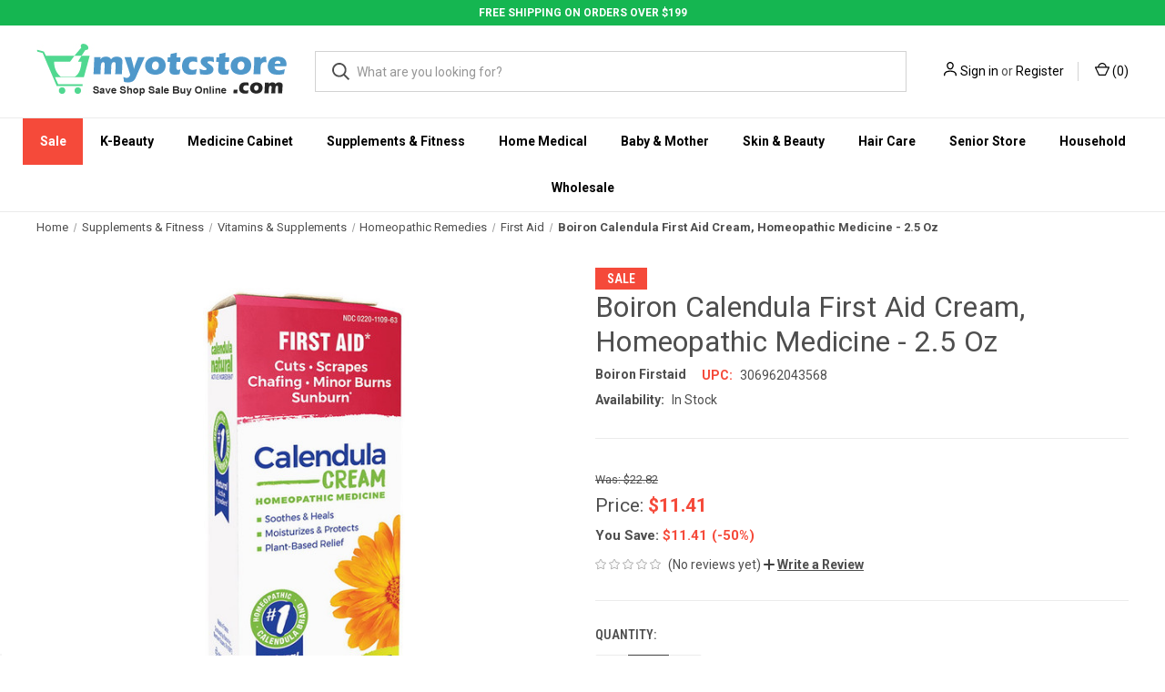

--- FILE ---
content_type: text/html; charset=UTF-8
request_url: https://www.myotcstore.com/store/p/4786-Boiron-Calendula-First-Aid-Cream-Homeopathic-Medicine-2-5-Oz
body_size: 33046
content:


<!DOCTYPE html>
<html class="no-js" lang="en">
    <head>
        <title>Boiron Calendula First Aid Cream, Homeopathic Medicine - 2.5 Oz</title>
        <link rel="dns-prefetch preconnect" href="https://cdn11.bigcommerce.com/s-i5q5a5nhp2" crossorigin><link rel="dns-prefetch preconnect" href="https://fonts.googleapis.com/" crossorigin><link rel="dns-prefetch preconnect" href="https://fonts.gstatic.com/" crossorigin>
        <meta property="product:price:amount" content="11.41" /><meta property="product:price:currency" content="USD" /><meta property="og:price:standard_amount" content="22.82" /><meta property="og:url" content="https://www.myotcstore.com/store/p/4786-Boiron-Calendula-First-Aid-Cream-Homeopathic-Medicine-2-5-Oz" /><meta property="og:site_name" content="myotcstore.com" /><meta name="keywords" content="Boiron Firstaid,First Aid,306962043568,SSSS"><meta name="description" content="Spreads easily and smoothly over larger areas to soothe, protect, moisturize, and heal."><link rel='canonical' href='https://www.myotcstore.com/store/p/4786-Boiron-Calendula-First-Aid-Cream-Homeopathic-Medicine-2-5-Oz' /><meta name='platform' content='bigcommerce.stencil' /><meta property="og:type" content="product" />
<meta property="og:title" content="Boiron Calendula First Aid Cream, Homeopathic Medicine - 2.5 Oz" />
<meta property="og:description" content="Spreads easily and smoothly over larger areas to soothe, protect, moisturize, and heal." />
<meta property="og:image" content="https://cdn11.bigcommerce.com/s-i5q5a5nhp2/products/30296/images/56082/981001__05061.1682183292.386.513.jpg?c=1" />
<meta property="og:availability" content="instock" />
<meta property="pinterest:richpins" content="enabled" />
        
         

        <link href="https://cdn11.bigcommerce.com/s-i5q5a5nhp2/product_images/fav-icon-new.png?t=1608636936" rel="shortcut icon">
        <meta name="viewport" content="width=device-width, initial-scale=1, maximum-scale=1">
        
          <link rel="stylesheet" href="https://store-i5q5a5nhp2.mybigcommerce.com/content/css/custom.css">
          <link rel="stylesheet" href="https://store-i5q5a5nhp2.mybigcommerce.com/content/css/deputy.min.css">   
          <link rel="stylesheet" href="https://cdnjs.cloudflare.com/ajax/libs/font-awesome/4.7.0/css/font-awesome.min.css">
        
<!--Bootstrap -->
  <link rel="stylesheet" href="https://maxcdn.bootstrapcdn.com/bootstrap/4.5.2/css/bootstrap.min.css">
  <script src="https://ajax.googleapis.com/ajax/libs/jquery/3.5.1/jquery.min.js"></script>
  <script src="https://cdnjs.cloudflare.com/ajax/libs/popper.js/1.16.0/umd/popper.min.js"></script>
  <script src="https://maxcdn.bootstrapcdn.com/bootstrap/4.5.2/js/bootstrap.min.js"></script>
  <script src="https://store-i5q5a5nhp2.mybigcommerce.com/content/css/jquery.countdown.min.js"></script>
    
        <script>
            document.documentElement.className = document.documentElement.className.replace('no-js', 'js');
        </script>

        <script>
    function browserSupportsAllFeatures() {
        return window.Promise
            && window.fetch
            && window.URL
            && window.URLSearchParams
            && window.WeakMap
            // object-fit support
            && ('objectFit' in document.documentElement.style);
    }

    function loadScript(src) {
        var js = document.createElement('script');
        js.src = src;
        js.onerror = function () {
            console.error('Failed to load polyfill script ' + src);
        };
        document.head.appendChild(js);
    }

    if (!browserSupportsAllFeatures()) {
        loadScript('https://cdn11.bigcommerce.com/s-i5q5a5nhp2/stencil/de323fa0-05ec-013d-5677-32222ad5e483/e/c7874a10-9236-013e-7592-7660cc54c7fb/dist/theme-bundle.polyfills.js');
    }
</script>
        <script>window.consentManagerTranslations = `{"locale":"en","locales":{"consent_manager.data_collection_warning":"en","consent_manager.accept_all_cookies":"en","consent_manager.gdpr_settings":"en","consent_manager.data_collection_preferences":"en","consent_manager.manage_data_collection_preferences":"en","consent_manager.use_data_by_cookies":"en","consent_manager.data_categories_table":"en","consent_manager.allow":"en","consent_manager.accept":"en","consent_manager.deny":"en","consent_manager.dismiss":"en","consent_manager.reject_all":"en","consent_manager.category":"en","consent_manager.purpose":"en","consent_manager.functional_category":"en","consent_manager.functional_purpose":"en","consent_manager.analytics_category":"en","consent_manager.analytics_purpose":"en","consent_manager.targeting_category":"en","consent_manager.advertising_category":"en","consent_manager.advertising_purpose":"en","consent_manager.essential_category":"en","consent_manager.esential_purpose":"en","consent_manager.yes":"en","consent_manager.no":"en","consent_manager.not_available":"en","consent_manager.cancel":"en","consent_manager.save":"en","consent_manager.back_to_preferences":"en","consent_manager.close_without_changes":"en","consent_manager.unsaved_changes":"en","consent_manager.by_using":"en","consent_manager.agree_on_data_collection":"en","consent_manager.change_preferences":"en","consent_manager.cancel_dialog_title":"en","consent_manager.privacy_policy":"en","consent_manager.allow_category_tracking":"en","consent_manager.disallow_category_tracking":"en"},"translations":{"consent_manager.data_collection_warning":"We use cookies (and other similar technologies) to collect data to improve your shopping experience.","consent_manager.accept_all_cookies":"Accept All Cookies","consent_manager.gdpr_settings":"Settings","consent_manager.data_collection_preferences":"Website Data Collection Preferences","consent_manager.manage_data_collection_preferences":"Manage Website Data Collection Preferences","consent_manager.use_data_by_cookies":" uses data collected by cookies and JavaScript libraries to improve your shopping experience.","consent_manager.data_categories_table":"The table below outlines how we use this data by category. To opt out of a category of data collection, select 'No' and save your preferences.","consent_manager.allow":"Allow","consent_manager.accept":"Accept","consent_manager.deny":"Deny","consent_manager.dismiss":"Dismiss","consent_manager.reject_all":"Reject all","consent_manager.category":"Category","consent_manager.purpose":"Purpose","consent_manager.functional_category":"Functional","consent_manager.functional_purpose":"Enables enhanced functionality, such as videos and live chat. If you do not allow these, then some or all of these functions may not work properly.","consent_manager.analytics_category":"Analytics","consent_manager.analytics_purpose":"Provide statistical information on site usage, e.g., web analytics so we can improve this website over time.","consent_manager.targeting_category":"Targeting","consent_manager.advertising_category":"Advertising","consent_manager.advertising_purpose":"Used to create profiles or personalize content to enhance your shopping experience.","consent_manager.essential_category":"Essential","consent_manager.esential_purpose":"Essential for the site and any requested services to work, but do not perform any additional or secondary function.","consent_manager.yes":"Yes","consent_manager.no":"No","consent_manager.not_available":"N/A","consent_manager.cancel":"Cancel","consent_manager.save":"Save","consent_manager.back_to_preferences":"Back to Preferences","consent_manager.close_without_changes":"You have unsaved changes to your data collection preferences. Are you sure you want to close without saving?","consent_manager.unsaved_changes":"You have unsaved changes","consent_manager.by_using":"By using our website, you're agreeing to our","consent_manager.agree_on_data_collection":"By using our website, you're agreeing to the collection of data as described in our ","consent_manager.change_preferences":"You can change your preferences at any time","consent_manager.cancel_dialog_title":"Are you sure you want to cancel?","consent_manager.privacy_policy":"Privacy Policy","consent_manager.allow_category_tracking":"Allow [CATEGORY_NAME] tracking","consent_manager.disallow_category_tracking":"Disallow [CATEGORY_NAME] tracking"}}`;</script>

        <script>
            window.lazySizesConfig = window.lazySizesConfig || {};
            window.lazySizesConfig.loadMode = 1;
        </script>
        <script async src="https://cdn11.bigcommerce.com/s-i5q5a5nhp2/stencil/de323fa0-05ec-013d-5677-32222ad5e483/e/c7874a10-9236-013e-7592-7660cc54c7fb/dist/theme-bundle.head_async.js"></script>
        
        <link href="https://fonts.googleapis.com/css?family=Roboto+Condensed:400,600%7CRoboto:400,700&display=block" rel="stylesheet">
        
        <link rel="preload" href="https://cdn11.bigcommerce.com/s-i5q5a5nhp2/stencil/de323fa0-05ec-013d-5677-32222ad5e483/e/c7874a10-9236-013e-7592-7660cc54c7fb/dist/theme-bundle.font.js" as="script">
        <script async src="https://cdn11.bigcommerce.com/s-i5q5a5nhp2/stencil/de323fa0-05ec-013d-5677-32222ad5e483/e/c7874a10-9236-013e-7592-7660cc54c7fb/dist/theme-bundle.font.js"></script>

        <link data-stencil-stylesheet href="https://cdn11.bigcommerce.com/s-i5q5a5nhp2/stencil/de323fa0-05ec-013d-5677-32222ad5e483/e/c7874a10-9236-013e-7592-7660cc54c7fb/css/theme-29749f70-14cb-013e-646e-7a45647cdd70.css" rel="stylesheet">

        <!-- Start Tracking Code for analytics_facebook -->

<script>
!function(f,b,e,v,n,t,s){if(f.fbq)return;n=f.fbq=function(){n.callMethod?n.callMethod.apply(n,arguments):n.queue.push(arguments)};if(!f._fbq)f._fbq=n;n.push=n;n.loaded=!0;n.version='2.0';n.queue=[];t=b.createElement(e);t.async=!0;t.src=v;s=b.getElementsByTagName(e)[0];s.parentNode.insertBefore(t,s)}(window,document,'script','https://connect.facebook.net/en_US/fbevents.js');

fbq('set', 'autoConfig', 'false', '492160551818330');
fbq('dataProcessingOptions', ['LDU'], 0, 0);
fbq('init', '492160551818330', {"external_id":"42a68fe9-dd72-4e96-ae26-c318a59a9fa8"});
fbq('set', 'agent', 'bigcommerce', '492160551818330');

function trackEvents() {
    var pathName = window.location.pathname;

    fbq('track', 'PageView', {}, "");

    // Search events start -- only fire if the shopper lands on the /search.php page
    if (pathName.indexOf('/search.php') === 0 && getUrlParameter('search_query')) {
        fbq('track', 'Search', {
            content_type: 'product_group',
            content_ids: [],
            search_string: getUrlParameter('search_query')
        });
    }
    // Search events end

    // Wishlist events start -- only fire if the shopper attempts to add an item to their wishlist
    if (pathName.indexOf('/wishlist.php') === 0 && getUrlParameter('added_product_id')) {
        fbq('track', 'AddToWishlist', {
            content_type: 'product_group',
            content_ids: []
        });
    }
    // Wishlist events end

    // Lead events start -- only fire if the shopper subscribes to newsletter
    if (pathName.indexOf('/subscribe.php') === 0 && getUrlParameter('result') === 'success') {
        fbq('track', 'Lead', {});
    }
    // Lead events end

    // Registration events start -- only fire if the shopper registers an account
    if (pathName.indexOf('/login.php') === 0 && getUrlParameter('action') === 'account_created') {
        fbq('track', 'CompleteRegistration', {}, "");
    }
    // Registration events end

    

    function getUrlParameter(name) {
        var cleanName = name.replace(/[\[]/, '\[').replace(/[\]]/, '\]');
        var regex = new RegExp('[\?&]' + cleanName + '=([^&#]*)');
        var results = regex.exec(window.location.search);
        return results === null ? '' : decodeURIComponent(results[1].replace(/\+/g, ' '));
    }
}

if (window.addEventListener) {
    window.addEventListener("load", trackEvents, false)
}
</script>
<noscript><img height="1" width="1" style="display:none" alt="null" src="https://www.facebook.com/tr?id=492160551818330&ev=PageView&noscript=1&a=plbigcommerce1.2&eid="/></noscript>

<!-- End Tracking Code for analytics_facebook -->

<!-- Start Tracking Code for analytics_googleanalytics4 -->

<script data-cfasync="false" src="https://cdn11.bigcommerce.com/shared/js/google_analytics4_bodl_subscribers-358423becf5d870b8b603a81de597c10f6bc7699.js" integrity="sha256-gtOfJ3Avc1pEE/hx6SKj/96cca7JvfqllWA9FTQJyfI=" crossorigin="anonymous"></script>
<script data-cfasync="false">
  (function () {
    window.dataLayer = window.dataLayer || [];

    function gtag(){
        dataLayer.push(arguments);
    }

    function initGA4(event) {
         function setupGtag() {
            function configureGtag() {
                gtag('js', new Date());
                gtag('set', 'developer_id.dMjk3Nj', true);
                gtag('config', 'G-31CFZQCEJ2');
            }

            var script = document.createElement('script');

            script.src = 'https://www.googletagmanager.com/gtag/js?id=G-31CFZQCEJ2';
            script.async = true;
            script.onload = configureGtag;

            document.head.appendChild(script);
        }

        setupGtag();

        if (typeof subscribeOnBodlEvents === 'function') {
            subscribeOnBodlEvents('G-31CFZQCEJ2', false);
        }

        window.removeEventListener(event.type, initGA4);
    }

    

    var eventName = document.readyState === 'complete' ? 'consentScriptsLoaded' : 'DOMContentLoaded';
    window.addEventListener(eventName, initGA4, false);
  })()
</script>

<!-- End Tracking Code for analytics_googleanalytics4 -->

<!-- Start Tracking Code for analytics_siteverification -->

<meta name="google-site-verification" content="dtJNqTRX4jBI3RhxYZHD0AWmkHDKwKoESU9MrMKatKU" />
<meta name="facebook-domain-verification" content="3vot3abda5h2urn1wv0i84krwjvkog" />

<!-- Global site tag (gtag.js) - Google Ads: 982702979 -->
<script async src="https://www.googletagmanager.com/gtag/js?id=AW-982702979"></script>
<script>
  window.dataLayer = window.dataLayer || [];
  function gtag(){dataLayer.push(arguments);}
  gtag('js', new Date());

  gtag('config', 'AW-982702979');
</script>

<script>(function(w,d,t,r,u){var f,n,i;w[u]=w[u]||[],f=function(){var o={ti:"4015790"};o.q=w[u],w[u]=new UET(o),w[u].push("pageLoad")},n=d.createElement(t),n.src=r,n.async=1,n.onload=n.onreadystatechange=function(){var s=this.readyState;s&&s!=="loaded"&&s!=="complete"||(f(),n.onload=n.onreadystatechange=null)},i=d.getElementsByTagName(t)[0],i.parentNode.insertBefore(n,i)})(window,document,"script","//bat.bing.com/bat.js","uetq");</script>


<!-- End Tracking Code for analytics_siteverification -->


<script type="text/javascript" src="https://checkout-sdk.bigcommerce.com/v1/loader.js" defer ></script>
<script src="https://www.google.com/recaptcha/api.js" async defer></script>
<script type="text/javascript">
var BCData = {"product_attributes":{"sku":null,"upc":"306962043568","mpn":null,"gtin":null,"weight":null,"base":true,"image":null,"price":{"without_tax":{"formatted":"$11.41","value":11.41,"currency":"USD"},"tax_label":"Tax","sale_price_without_tax":{"formatted":"$11.41","value":11.41,"currency":"USD"},"non_sale_price_without_tax":{"formatted":"$22.82","value":22.82,"currency":"USD"}},"out_of_stock_behavior":"label_option","out_of_stock_message":"Out of stock","available_modifier_values":[],"in_stock_attributes":[],"stock":null,"instock":true,"stock_message":null,"purchasable":true,"purchasing_message":null}};
</script>
<script src='https://www.powr.io/powr.js?external-type=bigcommerce' async></script><script src='https://cdn.attn.tv/myotcstorecom/dtag.js' ></script><script src='https://searchserverapi1.com/widgets/bigcommerce/init.js?api_key=8T8i2p6z6s' async ></script><script src="https://kit.fontawesome.com/0efa91872f.js" crossorigin="anonymous"></script><script src="https://cdn.jsdelivr.net/npm/@popperjs/core@2.5.4/dist/umd/popper.min.js" integrity="sha384-q2kxQ16AaE6UbzuKqyBE9/u/KzioAlnx2maXQHiDX9d4/zp8Ok3f+M7DPm+Ib6IU" crossorigin="anonymous"></script>
<script src="https://cdn.jsdelivr.net/npm/bootstrap@5.0.0-beta1/dist/js/bootstrap.min.js" integrity="sha384-pQQkAEnwaBkjpqZ8RU1fF1AKtTcHJwFl3pblpTlHXybJjHpMYo79HY3hIi4NKxyj" crossorigin="anonymous"></script><!-- START Rakuten Marketing Tracking -->
  <script type="text/javascript">
    (function (url) {
      /*Tracking Bootstrap Set Up DataLayer objects/properties here*/
      if(!window.DataLayer){
        window.DataLayer = {};
      }
      if(!DataLayer.events){
        DataLayer.events = {};
      }
      DataLayer.events.SPIVersion = DataLayer.events.SPIVersion || "3.4.1";
      DataLayer.events.SiteSection = "1";

      var loc, ct = document.createElement("script");
      ct.type = "text/javascript";
      ct.async = true; ct.src = url; loc = document.getElementsByTagName('script')[0];
      loc.parentNode.insertBefore(ct, loc);
      }(document.location.protocol + "//tag.rmp.rakuten.com/115406.ct.js"));
  </script>
<!-- END Rakuten Marketing Tracking --><script type="text/javascript">
    var attnData = {
	    pageType: "product",
            orderData: {},
    }
try {
    if ("") {
        fetch("/api/storefront/order/", {
            credentials: "include",
        })
        .then(function (response) {
            return response.json();
        })
        .then(function (orderInfo) {
            window.attnData = window.attnData || {
			        pageType: "product",
    		        orderData: {},
		            }
            window.attnData.orderData = {
                cartTotal: orderInfo.orderAmount,
                cartId: orderInfo.cartId,
			    cartCoupon: orderInfo.coupons.length > 0 ? orderInfo.coupons[0].code : null,
                orderId: orderInfo.orderId,
                phone: orderInfo.billingAddress.phone,
                email: orderInfo.billingAddress.email,
                items: orderInfo.lineItems.physicalItems.map(item => {
                    return {
                        sku: item.productId,
                        subProductId: item.variantId,
                        name: item.name,
                        image: item.imageUrl,
                        price: item.salePrice,
                        currency: orderInfo.currency.code,
                        quantity: item.quantity,
                    }
                }),
            }
        })
}} catch (e) {}
</script>
<script type="text/javascript">
 const attn_upc = "306962043568";
    const attn_price = "11.41";
    var variant = null;
    const attnBCProducts = window.attn_bc_products = window.attn_bc_products || {};
    const productsCatalogue = attnBCProducts.products = attnBCProducts.products || [];
    const product = {
        sku: '30296',
        subProductId: variant,
        productId: '',
        name: 'Boiron Calendula First Aid Cream, Homeopathic Medicine - 2.5 Oz',
        image: 'https://cdn11.bigcommerce.com/s-i5q5a5nhp2/images/stencil/760x760/products/30296/56082/981001__05061.1682183292.jpg?c=1',
        category: 'Supplements &amp; Fitness/Vitamins &amp; Supplements/Homeopathic Remedies/First Aid',
        price: attn_price,
        currency: 'USD' || 'USD',
    };
    if (attnData.pageType === 'product' && product.sku) {    try {
        fetch('/graphql', {
            method: 'POST',
            credentials: 'same-origin',
            headers: {
              'Content-Type': 'application/json',
              'Authorization': 'Bearer eyJ0eXAiOiJKV1QiLCJhbGciOiJFUzI1NiJ9.[base64].zJDS4xSdxS8ujUJ1DMYJtuG9NcZLMrkFW86zDnV532HE_DDX4ZhLIN1byN_Omwtm9WnG_bmOh4qMPKqnoOBgPw'
            },
            body: JSON.stringify({ query: '{ site {product(entityId: 30296) { sku, variants{edges{node{upc, entityId, prices{price{value}}}}}}}}'})})
            .then(data => data.json())
            .then(json => json?.data?.site?.product?.variants?.edges)
            .then(variantsArr =>  {
                if (variantsArr.length === 1) {
                    variant = variantsArr[0]?.node?.entityId;
                } else if (attn_upc) {
                    variant = variantsArr.find(variantObj => variantObj?.node?.upc === attn_upc)?.node.entityId;
                } else if (attn_price) {
                    variant = variantsArr.find(variantObj => variantObj?.node?.prices?.price?.value?.toString() === attn_price)?.node.entityId;
                } else {
                    variant = variantsArr[0]?.node?.entityId;
                }
            })
            .then(() => {
                product.subProductId = variant;
                attnBCProducts["current_product"] = product;
                if (productsCatalogue.filter(i => {i.productId === '30296' && i.subProductId === variant}).length === 0) {
                    productsCatalogue.push(product);
                }
            })
    } catch {
        attnBCProducts["current_product"] = product;
        if (productsCatalogue.filter(i => i.productId === '30296').length === 0) {
            productsCatalogue.push(product);
        }
    }}
</script><!-- Google Tag Manager -->
<script>(function(w,d,s,l,i){w[l]=w[l]||[];w[l].push({'gtm.start':
new Date().getTime(),event:'gtm.js'});var f=d.getElementsByTagName(s)[0],
j=d.createElement(s),dl=l!='dataLayer'?'&l='+l:'';j.async=true;j.src=
'https://www.googletagmanager.com/gtm.js?id='+i+dl;f.parentNode.insertBefore(j,f);
})(window,document,'script','dataLayer','GTM-K7QFWH9Z');</script>
<!-- End Google Tag Manager --><!-- Google tag (gtag.js) -->
<script async src="https://www.googletagmanager.com/gtag/js?id=G-31XFZQCEJ2"></script>
<script>
  window.dataLayer = window.dataLayer || [];
  function gtag(){dataLayer.push(arguments);}
  gtag('js', new Date());

  gtag('config', 'G-31XFZQCEJ2');
</script>

 <script data-cfasync="false" src="https://microapps.bigcommerce.com/bodl-events/1.9.4/index.js" integrity="sha256-Y0tDj1qsyiKBRibKllwV0ZJ1aFlGYaHHGl/oUFoXJ7Y=" nonce="" crossorigin="anonymous"></script>
 <script data-cfasync="false" nonce="">

 (function() {
    function decodeBase64(base64) {
       const text = atob(base64);
       const length = text.length;
       const bytes = new Uint8Array(length);
       for (let i = 0; i < length; i++) {
          bytes[i] = text.charCodeAt(i);
       }
       const decoder = new TextDecoder();
       return decoder.decode(bytes);
    }
    window.bodl = JSON.parse(decodeBase64("[base64]"));
 })()

 </script>

<script nonce="">
(function () {
    var xmlHttp = new XMLHttpRequest();

    xmlHttp.open('POST', 'https://bes.gcp.data.bigcommerce.com/nobot');
    xmlHttp.setRequestHeader('Content-Type', 'application/json');
    xmlHttp.send('{"store_id":"1001551201","timezone_offset":"-5.0","timestamp":"2025-11-13T09:06:10.05883000Z","visit_id":"92912b59-6dbb-4878-b035-093b7ab9ba36","channel_id":1}');
})();
</script>

        
            <!-- partial pulled in to the base layout -->

        <script>
            var theme_settings = {
                show_fast_cart: true,
                linksPerCol: 10,
            };
        </script>

        <link rel="preload" href="https://cdn11.bigcommerce.com/s-i5q5a5nhp2/stencil/de323fa0-05ec-013d-5677-32222ad5e483/e/c7874a10-9236-013e-7592-7660cc54c7fb/dist/theme-bundle.main.js" as="script">
    </head>
    <body>
        <svg data-src="https://cdn11.bigcommerce.com/s-i5q5a5nhp2/stencil/de323fa0-05ec-013d-5677-32222ad5e483/e/c7874a10-9236-013e-7592-7660cc54c7fb/img/icon-sprite.svg" class="icons-svg-sprite"></svg>

        <header class="header" role="banner">
    <div class="text-center no-pad">
        <div class="custom-top-header">FREE SHIPPING ON ORDERS OVER $199</div>    
    </div>
   

    <a href="#" class="mobileMenu-toggle" data-mobile-menu-toggle="menu">
        <span class="mobileMenu-toggleIcon"></span>
    </a>
    
    <div class="header-logo--wrap">
    <div class="header-logo logo-full-size-desktop logo-full-size-mobile">
    <div class="logo-wrap"><a href="https://www.myotcstore.com/" class="header-logo__link" data-header-logo-link>
        <img class="header-logo-image-unknown-size"
             src="https://cdn11.bigcommerce.com/s-i5q5a5nhp2/images/stencil/original/logo-001_1607918372__22597.original.jpg"
             alt="myotcstore.com"
             title="myotcstore.com">
</a>
</div>

            <!--
            <div class="logo-and-toggle">
                <div class="desktopMenu-toggle">
                    <a href="javascript:void(0);" class="mobileMenu-toggle">
                        <span class="mobileMenu-toggleIcon"></span>
                    </a>
                </div>
                
                    <div class="logo-wrap"><a href="https://www.myotcstore.com/" class="header-logo__link" data-header-logo-link>
        <img class="header-logo-image-unknown-size"
             src="https://cdn11.bigcommerce.com/s-i5q5a5nhp2/images/stencil/original/logo-001_1607918372__22597.original.jpg"
             alt="myotcstore.com"
             title="myotcstore.com">
</a>
</div>
            </div>
             -->
            <div class="quickSearchWrap" id="quickSearch" aria-hidden="true" tabindex="-1" data-prevent-quick-search-close>
                <div>
    <!-- snippet location forms_search -->
    <form class="form" action="/search.php">
        <fieldset class="form-fieldset">
            <div class="form-field">
                <label class="is-srOnly" for="search_query">Search</label>
                <input class="form-input" data-search-quick name="search_query" id="search_query" data-error-message="Search field cannot be empty." placeholder="What are you looking for?" autocomplete="off">
                <button type="submit" class="form-button">
                    <i class="icon" aria-hidden="true">
                        <svg><use xlink:href="#icon-search" /></svg>
                    </i>
                </button>
            </div>
        </fieldset>
    </form>
    <section class="quickSearchResults" data-bind="html: results"></section>
    <p role="status"
       aria-live="polite"
       class="aria-description--hidden"
       data-search-aria-message-predefined-text="product results for"
    ></p>
</div>
            </div>
            <div class="navUser-wrap">
                <nav class="navUser">
    <ul class="navUser-section navUser-section--alt">
        <li class="navUser-item navUser-item--account">
            <i class="icon" aria-hidden="true">
                <svg><use xlink:href="#icon-user" /></svg>
            </i>
                <a class="navUser-action"
                   href="/login.php"
                   aria-label="Sign in"
                >
                    Sign in
                </a>
                    <span>or</span> <a class="navUser-action" href="/login.php?action=create_account">Register</a>
        </li>
                <li class="navUser-item navUser-item--mobile-search">
            <i class="icon" aria-hidden="true">
                <svg><use xlink:href="#icon-search" /></svg>
            </i>
        </li>
        <li class="navUser-item navUser-item--cart">
            <a
                class="navUser-action"
                data-cart-preview
                data-dropdown="cart-preview-dropdown"
                data-options="align:right"
                href="/cart.php"
                aria-label="Cart with 0 items"
            >
                <i class="icon" aria-hidden="true">
                    <svg><use xlink:href="#icon-cart" /></svg>
                </i>
                (<span class=" cart-quantity"></span>)
            </a>

            <div class="dropdown-menu" id="cart-preview-dropdown" data-dropdown-content aria-hidden="true"></div>
        </li>
    </ul>
</nav>
            </div>
        </div>
    </div>

    <div class="navPages-container" id="menu" data-menu>
        <span class="mobile-closeNav">
    <i class="icon" aria-hidden="true">
        <svg><use xlink:href="#icon-close-large" /></svg>
    </i>
    close
</span>
<nav class="navPages">
    <ul class="navPages-list navPages-list--user 5765697a656e20596f756e67">
            <li class="navPages-item">
                <i class="icon" aria-hidden="true">
                    <svg><use xlink:href="#icon-user" /></svg>
                </i>
                <a class="navPages-action" href="/login.php">Sign in</a>
                    or
                    <a class="navPages-action"
                       href="/login.php?action=create_account"
                       aria-label="Register"
                    >
                        Register
                    </a>
            </li>
    </ul>
    <ul class="navPages-list navPages-mega navPages-mainNav">
            <li class="navPages-item">
                <a class="navPages-action has-subMenu"
   href="https://www.myotcstore.com/sale/"
   data-collapsible="navPages-706"
>
    Sale
    <i class="icon navPages-action-moreIcon" aria-hidden="true">
        <svg><use xlink:href="#icon-chevron-down" /></svg>
    </i>
</a>
<div class="column-menu navPage-subMenu" id="navPages-706" aria-hidden="true" tabindex="-1">
    <ul class="navPage-subMenu-list">
            <li class="navPage-subMenu-item">
                <i class="icon navPages-action-moreIcon" aria-hidden="true"><svg><use xlink:href="#icon-chevron-right" /></svg></i>
                <a class="navPage-subMenu-action navPages-action" href="https://www.myotcstore.com/sale/free-shipping/">Free Shipping</a>
                
            </li>
            <li class="navPage-subMenu-item">
                <i class="icon navPages-action-moreIcon" aria-hidden="true"><svg><use xlink:href="#icon-chevron-right" /></svg></i>
                <a class="navPage-subMenu-action navPages-action" href="https://www.myotcstore.com/sale/upto-40-off-fall-essentials/">Upto 40% off Fall Essentials</a>
                
            </li>
            <li class="navPage-subMenu-item">
                <i class="icon navPages-action-moreIcon" aria-hidden="true"><svg><use xlink:href="#icon-chevron-right" /></svg></i>
                <a class="navPage-subMenu-action navPages-action" href="https://www.myotcstore.com/sale/upto-30-off-flash-sale/">Upto 30% off Flash Sale</a>
                
            </li>
            <li class="navPage-subMenu-item">
                <i class="icon navPages-action-moreIcon" aria-hidden="true"><svg><use xlink:href="#icon-chevron-right" /></svg></i>
                <a class="navPage-subMenu-action navPages-action" href="https://www.myotcstore.com/sale/upto-50-off-clearance-sale/">Upto 50% off Clearance Sale</a>
                
            </li>
            <li class="navPage-subMenu-item">
                <i class="icon navPages-action-moreIcon" aria-hidden="true"><svg><use xlink:href="#icon-chevron-right" /></svg></i>
                <a class="navPage-subMenu-action navPages-action" href="https://www.myotcstore.com/sale/old-spice-sale/">Old Spice Sale</a>
                
            </li>
            <li class="navPage-subMenu-item">
                <i class="icon navPages-action-moreIcon" aria-hidden="true"><svg><use xlink:href="#icon-chevron-right" /></svg></i>
                <a class="navPage-subMenu-action navPages-action" href="https://www.myotcstore.com/sale/dollar-store-sale/">Dollar Store Sale</a>
                
            </li>
    </ul>
</div>
            </li>
            <li class="navPages-item">
                <a class="navPages-action has-subMenu"
   href="https://www.myotcstore.com/k-beauty/"
   data-collapsible="navPages-1559"
>
    K-Beauty
    <i class="icon navPages-action-moreIcon" aria-hidden="true">
        <svg><use xlink:href="#icon-chevron-down" /></svg>
    </i>
</a>
<div class="column-menu navPage-subMenu" id="navPages-1559" aria-hidden="true" tabindex="-1">
    <ul class="navPage-subMenu-list">
            <li class="navPage-subMenu-item">
                <i class="icon navPages-action-moreIcon" aria-hidden="true"><svg><use xlink:href="#icon-chevron-right" /></svg></i>
                <a class="navPage-subMenu-action navPages-action" href="https://www.myotcstore.com/k-beauty/body-care/">Body Care</a>
                
            </li>
            <li class="navPage-subMenu-item">
                <i class="icon navPages-action-moreIcon" aria-hidden="true"><svg><use xlink:href="#icon-chevron-right" /></svg></i>
                <a class="navPage-subMenu-action navPages-action" href="https://www.myotcstore.com/k-beauty/eye-care-essentials/">Eye Care Essentials</a>
                
            </li>
            <li class="navPage-subMenu-item">
                <i class="icon navPages-action-moreIcon" aria-hidden="true"><svg><use xlink:href="#icon-chevron-right" /></svg></i>
                <a class="navPage-subMenu-action navPages-action" href="https://www.myotcstore.com/k-beauty/foot-care/">Foot Care</a>
                
            </li>
            <li class="navPage-subMenu-item">
                <i class="icon navPages-action-moreIcon" aria-hidden="true"><svg><use xlink:href="#icon-chevron-right" /></svg></i>
                <a class="navPage-subMenu-action navPages-action" href="https://www.myotcstore.com/k-beauty/hair-care/">Hair Care</a>
                
            </li>
            <li class="navPage-subMenu-item">
                <i class="icon navPages-action-moreIcon" aria-hidden="true"><svg><use xlink:href="#icon-chevron-right" /></svg></i>
                <a class="navPage-subMenu-action navPages-action" href="https://www.myotcstore.com/k-beauty/health-care/">Health Care</a>
                
            </li>
            <li class="navPage-subMenu-item">
                <i class="icon navPages-action-moreIcon" aria-hidden="true"><svg><use xlink:href="#icon-chevron-right" /></svg></i>
                <a class="navPage-subMenu-action navPages-action" href="https://www.myotcstore.com/k-beauty/household-essential/">Household Essentials</a>
                
            </li>
            <li class="navPage-subMenu-item">
                <i class="icon navPages-action-moreIcon" aria-hidden="true"><svg><use xlink:href="#icon-chevron-right" /></svg></i>
                <a class="navPage-subMenu-action navPages-action" href="https://www.myotcstore.com/k-beauty/kits/">Kits</a>
                
            </li>
            <li class="navPage-subMenu-item">
                <i class="icon navPages-action-moreIcon" aria-hidden="true"><svg><use xlink:href="#icon-chevron-right" /></svg></i>
                <a class="navPage-subMenu-action navPages-action" href="https://www.myotcstore.com/k-beauty/makeup-essentials/">Makeup Essentials</a>
                
            </li>
            <li class="navPage-subMenu-item">
                <i class="icon navPages-action-moreIcon" aria-hidden="true"><svg><use xlink:href="#icon-chevron-right" /></svg></i>
                <a class="navPage-subMenu-action navPages-action" href="https://www.myotcstore.com/k-beauty/oral-care/">Oral Care</a>
                
            </li>
            <li class="navPage-subMenu-item">
                <i class="icon navPages-action-moreIcon" aria-hidden="true"><svg><use xlink:href="#icon-chevron-right" /></svg></i>
                <a class="navPage-subMenu-action navPages-action" href="https://www.myotcstore.com/k-beauty/skin-care/">Skin Care</a>
                
            </li>
            <li class="navPage-subMenu-item">
                <i class="icon navPages-action-moreIcon" aria-hidden="true"><svg><use xlink:href="#icon-chevron-right" /></svg></i>
                <a class="navPage-subMenu-action navPages-action" href="https://www.myotcstore.com/k-beauty/sun-care/">Sun Care</a>
                
            </li>
            <li class="navPage-subMenu-item">
                <i class="icon navPages-action-moreIcon" aria-hidden="true"><svg><use xlink:href="#icon-chevron-right" /></svg></i>
                <a class="navPage-subMenu-action navPages-action" href="https://www.myotcstore.com/k-beauty/travel-essentials/">Travel Essentials</a>
                
            </li>
    </ul>
</div>
            </li>
            <li class="navPages-item">
                <a class="navPages-action has-subMenu"
   href="https://www.myotcstore.com/medicine-cabinet/"
   data-collapsible="navPages-23"
>
    Medicine Cabinet
    <i class="icon navPages-action-moreIcon" aria-hidden="true">
        <svg><use xlink:href="#icon-chevron-down" /></svg>
    </i>
</a>
<div class="column-menu navPage-subMenu" id="navPages-23" aria-hidden="true" tabindex="-1">
    <ul class="navPage-subMenu-list">
            <li class="navPage-subMenu-item">
                <i class="icon navPages-action-moreIcon" aria-hidden="true"><svg><use xlink:href="#icon-chevron-right" /></svg></i>
                <a class="navPage-subMenu-action navPages-action" href="https://www.myotcstore.com/medicine-cabinet/bath-body/">Bath &amp; Body</a>
                    <i class="icon navPages-action-moreIcon navPages-action-closed" aria-hidden="true"><svg><use xlink:href="#icon-plus" /></svg></i>
                    <i class="icon navPages-action-moreIcon navPages-action-open" aria-hidden="true"><svg><use xlink:href="#icon-minus" /></svg></i>
                
            </li>
                    <li class="navPage-childList-item">
                        <a class="navPage-childList-action navPages-action" href="https://www.myotcstore.com/medicine-cabinet/bath-body/soaps-hand-sanitizers/">Soaps &amp; Hand Sanitizers</a>
                    </li>
            <li class="navPage-subMenu-item">
                <i class="icon navPages-action-moreIcon" aria-hidden="true"><svg><use xlink:href="#icon-chevron-right" /></svg></i>
                <a class="navPage-subMenu-action navPages-action" href="https://www.myotcstore.com/medicine-cabinet/cough-cold-flu/">Cough, Cold &amp; Flu</a>
                    <i class="icon navPages-action-moreIcon navPages-action-closed" aria-hidden="true"><svg><use xlink:href="#icon-plus" /></svg></i>
                    <i class="icon navPages-action-moreIcon navPages-action-open" aria-hidden="true"><svg><use xlink:href="#icon-minus" /></svg></i>
                
            </li>
                    <li class="navPage-childList-item">
                        <a class="navPage-childList-action navPages-action" href="https://www.myotcstore.com/medicine-cabinet/cough-cold-flu/allergy-sinus-treatments/">Allergy &amp; Sinus Treatments</a>
                    </li>
                    <li class="navPage-childList-item">
                        <a class="navPage-childList-action navPages-action" href="https://www.myotcstore.com/medicine-cabinet/cough-cold-flu/childerns-medicine/">Childern&#x27;s Medicine</a>
                    </li>
                    <li class="navPage-childList-item">
                        <a class="navPage-childList-action navPages-action" href="https://www.myotcstore.com/medicine-cabinet/cough-cold-flu/cold-flu-medicine/">Cold &amp; Flu Medicine</a>
                    </li>
                    <li class="navPage-childList-item">
                        <a class="navPage-childList-action navPages-action" href="https://www.myotcstore.com/medicine-cabinet/cough-cold-flu/cough-drops-lozenges/">Cough Drops &amp; Lozenges</a>
                    </li>
                    <li class="navPage-childList-item">
                        <a class="navPage-childList-action navPages-action" href="https://www.myotcstore.com/medicine-cabinet/cough-cold-flu/cough-medication-syrups/">Cough Medication - Syrups</a>
                    </li>
                    <li class="navPage-childList-item">
                        <a class="navPage-childList-action navPages-action" href="https://www.myotcstore.com/medicine-cabinet/cough-cold-flu/immunity-building-supplements/">Immunity Building Supplements</a>
                    </li>
                    <li class="navPage-childList-item">
                        <a class="navPage-childList-action navPages-action" href="https://www.myotcstore.com/medicine-cabinet/cough-cold-flu/purifiers-humidifiers-vaporizers/">Purifiers, Humidifiers &amp; Vaporizers</a>
                    </li>
                    <li class="navPage-childList-item">
                        <a class="navPage-childList-action navPages-action" href="https://www.myotcstore.com/medicine-cabinet/cough-cold-flu/sinus-nasal-care/">Sinus &amp; Nasal Care</a>
                    </li>
                    <li class="navPage-childList-item">
                        <a class="navPage-childList-action navPages-action" href="https://www.myotcstore.com/medicine-cabinet/cough-cold-flu/sore-throat-medication/">Sore Throat Medication</a>
                    </li>
                    <li class="navPage-childList-item">
                        <a class="navPage-childList-action navPages-action" href="https://www.myotcstore.com/medicine-cabinet/cough-cold-flu/sugar-free-remedies/">Sugar Free Remedies</a>
                    </li>
                    <li class="navPage-childList-item">
                        <a class="navPage-childList-action navPages-action" href="https://www.myotcstore.com/medicine-cabinet/cough-cold-flu/vapor-rubs-patches/">Vapor Rubs &amp; Patches</a>
                    </li>
            <li class="navPage-subMenu-item">
                <i class="icon navPages-action-moreIcon" aria-hidden="true"><svg><use xlink:href="#icon-chevron-right" /></svg></i>
                <a class="navPage-subMenu-action navPages-action" href="https://www.myotcstore.com/medicine-cabinet/deodorants-antiperspirants/">Deodorants &amp; Antiperspirants</a>
                    <i class="icon navPages-action-moreIcon navPages-action-closed" aria-hidden="true"><svg><use xlink:href="#icon-plus" /></svg></i>
                    <i class="icon navPages-action-moreIcon navPages-action-open" aria-hidden="true"><svg><use xlink:href="#icon-minus" /></svg></i>
                
            </li>
                    <li class="navPage-childList-item">
                        <a class="navPage-childList-action navPages-action" href="https://www.myotcstore.com/medicine-cabinet/deodorants-antiperspirants/body-mist/">Body Mist</a>
                    </li>
                    <li class="navPage-childList-item">
                        <a class="navPage-childList-action navPages-action" href="https://www.myotcstore.com/medicine-cabinet/deodorants-antiperspirants/body-spray/">Body Spray</a>
                    </li>
                    <li class="navPage-childList-item">
                        <a class="navPage-childList-action navPages-action" href="https://www.myotcstore.com/medicine-cabinet/deodorants-antiperspirants/deodorant-creams/">Deodorant Creams</a>
                    </li>
                    <li class="navPage-childList-item">
                        <a class="navPage-childList-action navPages-action" href="https://www.myotcstore.com/medicine-cabinet/deodorants-antiperspirants/deodorant-powder/">Deodorant Powder</a>
                    </li>
                    <li class="navPage-childList-item">
                        <a class="navPage-childList-action navPages-action" href="https://www.myotcstore.com/medicine-cabinet/deodorants-antiperspirants/gel-solids/">Gel Solids</a>
                    </li>
                    <li class="navPage-childList-item">
                        <a class="navPage-childList-action navPages-action" href="https://www.myotcstore.com/medicine-cabinet/deodorants-antiperspirants/natural-deodorants/">Natural Deodorants</a>
                    </li>
                    <li class="navPage-childList-item">
                        <a class="navPage-childList-action navPages-action" href="https://www.myotcstore.com/medicine-cabinet/deodorants-antiperspirants/roll-ons/">Roll-Ons</a>
                    </li>
                    <li class="navPage-childList-item">
                        <a class="navPage-childList-action navPages-action" href="https://www.myotcstore.com/medicine-cabinet/deodorants-antiperspirants/solid-deodorants/">Solid Deodorants</a>
                    </li>
                    <li class="navPage-childList-item">
                        <a class="navPage-childList-action navPages-action" href="https://www.myotcstore.com/medicine-cabinet/deodorants-antiperspirants/stick-deodorants/">Stick Deodorants</a>
                    </li>
            <li class="navPage-subMenu-item">
                <i class="icon navPages-action-moreIcon" aria-hidden="true"><svg><use xlink:href="#icon-chevron-right" /></svg></i>
                <a class="navPage-subMenu-action navPages-action" href="https://www.myotcstore.com/medicine-cabinet/diabetes-care/">Diabetes Care</a>
                    <i class="icon navPages-action-moreIcon navPages-action-closed" aria-hidden="true"><svg><use xlink:href="#icon-plus" /></svg></i>
                    <i class="icon navPages-action-moreIcon navPages-action-open" aria-hidden="true"><svg><use xlink:href="#icon-minus" /></svg></i>
                
            </li>
                    <li class="navPage-childList-item">
                        <a class="navPage-childList-action navPages-action" href="https://www.myotcstore.com/medicine-cabinet/diabetes-care/blood-glucose-test-strips/">Blood Glucose Test Strips</a>
                    </li>
                    <li class="navPage-childList-item">
                        <a class="navPage-childList-action navPages-action" href="https://www.myotcstore.com/medicine-cabinet/diabetes-care/blood-glucose-testing-monitors/">Blood Glucose Testing Monitors</a>
                    </li>
                    <li class="navPage-childList-item">
                        <a class="navPage-childList-action navPages-action" href="https://www.myotcstore.com/medicine-cabinet/diabetes-care/cleansing-wipes-swabs/">Cleansing Wipes &amp; Swabs</a>
                    </li>
                    <li class="navPage-childList-item">
                        <a class="navPage-childList-action navPages-action" href="https://www.myotcstore.com/medicine-cabinet/diabetes-care/diabetes-supplements/">Diabetes Supplements</a>
                    </li>
                    <li class="navPage-childList-item">
                        <a class="navPage-childList-action navPages-action" href="https://www.myotcstore.com/medicine-cabinet/diabetes-care/glucose-control-solutions/">Glucose Control Solutions</a>
                    </li>
                    <li class="navPage-childList-item">
                        <a class="navPage-childList-action navPages-action" href="https://www.myotcstore.com/medicine-cabinet/diabetes-care/lancets-lancet-pens-needles/">Lancets, Lancet Pens &amp; Needles</a>
                    </li>
                    <li class="navPage-childList-item">
                        <a class="navPage-childList-action navPages-action" href="https://www.myotcstore.com/medicine-cabinet/diabetes-care/otc-diabetic-products/">OTC Diabetic Products</a>
                    </li>
                    <li class="navPage-childList-item">
                        <a class="navPage-childList-action navPages-action" href="https://www.myotcstore.com/medicine-cabinet/diabetes-care/socks-foot-moisturisers/">Socks &amp; Foot Moisturisers</a>
                    </li>
                    <li class="navPage-childList-item">
                        <a class="navPage-childList-action navPages-action" href="https://www.myotcstore.com/medicine-cabinet/diabetes-care/sugar-free-chocolate-gum/">Sugar Free Chocolate &amp; Gum</a>
                    </li>
                    <li class="navPage-childList-item">
                        <a class="navPage-childList-action navPages-action" href="https://www.myotcstore.com/medicine-cabinet/diabetes-care/sugar-free-sweetner/">Sugar Free Sweetner</a>
                    </li>
                    <li class="navPage-childList-item">
                        <a class="navPage-childList-action navPages-action" href="https://www.myotcstore.com/medicine-cabinet/diabetes-care/urine-testing-reagent-strips/">Urine Testing Reagent Strips</a>
                    </li>
                    <li class="navPage-childList-item">
                        <a class="navPage-childList-action navPages-action" href="https://www.myotcstore.com/medicine-cabinet/diabetes-care/vitamins-nutrional-supplements/">Vitamins &amp; Nutrional Supplements</a>
                    </li>
            <li class="navPage-subMenu-item">
                <i class="icon navPages-action-moreIcon" aria-hidden="true"><svg><use xlink:href="#icon-chevron-right" /></svg></i>
                <a class="navPage-subMenu-action navPages-action" href="https://www.myotcstore.com/medicine-cabinet/digestive-health/">Digestive Health</a>
                    <i class="icon navPages-action-moreIcon navPages-action-closed" aria-hidden="true"><svg><use xlink:href="#icon-plus" /></svg></i>
                    <i class="icon navPages-action-moreIcon navPages-action-open" aria-hidden="true"><svg><use xlink:href="#icon-minus" /></svg></i>
                
            </li>
                    <li class="navPage-childList-item">
                        <a class="navPage-childList-action navPages-action" href="https://www.myotcstore.com/medicine-cabinet/digestive-health/acid-reducers-heartburn-relievers/">Acid Reducers &amp; Heartburn Relievers</a>
                    </li>
                    <li class="navPage-childList-item">
                        <a class="navPage-childList-action navPages-action" href="https://www.myotcstore.com/medicine-cabinet/digestive-health/antacid/">Antacid</a>
                    </li>
                    <li class="navPage-childList-item">
                        <a class="navPage-childList-action navPages-action" href="https://www.myotcstore.com/medicine-cabinet/digestive-health/anti-diarrhea/">Anti-Diarrhea</a>
                    </li>
                    <li class="navPage-childList-item">
                        <a class="navPage-childList-action navPages-action" href="https://www.myotcstore.com/medicine-cabinet/digestive-health/bloating-gas-relief/">Bloating &amp; Gas Relief</a>
                    </li>
                    <li class="navPage-childList-item">
                        <a class="navPage-childList-action navPages-action" href="https://www.myotcstore.com/medicine-cabinet/digestive-health/constipation-relief/">Constipation Relief</a>
                    </li>
                    <li class="navPage-childList-item">
                        <a class="navPage-childList-action navPages-action" href="https://www.myotcstore.com/medicine-cabinet/digestive-health/enemas-enema-bags/">Enemas &amp; Enema Bags</a>
                    </li>
                    <li class="navPage-childList-item">
                        <a class="navPage-childList-action navPages-action" href="https://www.myotcstore.com/medicine-cabinet/digestive-health/kids-digestive-health/">Kids Digestive Health</a>
                    </li>
                    <li class="navPage-childList-item">
                        <a class="navPage-childList-action navPages-action" href="https://www.myotcstore.com/medicine-cabinet/digestive-health/laxatives/">Laxatives</a>
                    </li>
                    <li class="navPage-childList-item">
                        <a class="navPage-childList-action navPages-action" href="https://www.myotcstore.com/medicine-cabinet/digestive-health/nausea-motion-sickness/">Nausea &amp; Motion Sickness</a>
                    </li>
                    <li class="navPage-childList-item">
                        <a class="navPage-childList-action navPages-action" href="https://www.myotcstore.com/medicine-cabinet/digestive-health/probiotics-digestive-supplements/">Probiotics &amp; Digestive Supplements</a>
                    </li>
            <li class="navPage-subMenu-item">
                <i class="icon navPages-action-moreIcon" aria-hidden="true"><svg><use xlink:href="#icon-chevron-right" /></svg></i>
                <a class="navPage-subMenu-action navPages-action" href="https://www.myotcstore.com/ear-care/">Ear Care</a>
                    <i class="icon navPages-action-moreIcon navPages-action-closed" aria-hidden="true"><svg><use xlink:href="#icon-plus" /></svg></i>
                    <i class="icon navPages-action-moreIcon navPages-action-open" aria-hidden="true"><svg><use xlink:href="#icon-minus" /></svg></i>
                
            </li>
                    <li class="navPage-childList-item">
                        <a class="navPage-childList-action navPages-action" href="https://www.myotcstore.com/medicine-cabinet/ear-care/ear-oil/">Ear Oil</a>
                    </li>
                    <li class="navPage-childList-item">
                        <a class="navPage-childList-action navPages-action" href="https://www.myotcstore.com/medicine-cabinet/ear-care/ear-plugs/">Ear Plugs</a>
                    </li>
                    <li class="navPage-childList-item">
                        <a class="navPage-childList-action navPages-action" href="https://www.myotcstore.com/medicine-cabinet/ear-care/ear-relief/">Ear Relief</a>
                    </li>
                    <li class="navPage-childList-item">
                        <a class="navPage-childList-action navPages-action" href="https://www.myotcstore.com/medicine-cabinet/ear-care/ear-syringe-wax-removal/">Ear Syringe &amp; Wax Removal</a>
                    </li>
            <li class="navPage-subMenu-item">
                <i class="icon navPages-action-moreIcon" aria-hidden="true"><svg><use xlink:href="#icon-chevron-right" /></svg></i>
                <a class="navPage-subMenu-action navPages-action" href="https://www.myotcstore.com/medicine-cabinet/eye-care/">Eye Care</a>
                    <i class="icon navPages-action-moreIcon navPages-action-closed" aria-hidden="true"><svg><use xlink:href="#icon-plus" /></svg></i>
                    <i class="icon navPages-action-moreIcon navPages-action-open" aria-hidden="true"><svg><use xlink:href="#icon-minus" /></svg></i>
                
            </li>
                    <li class="navPage-childList-item">
                        <a class="navPage-childList-action navPages-action" href="https://www.myotcstore.com/medicine-cabinet/eye-care/allergy-redness-relief/">Allergy &amp; Redness Relief</a>
                    </li>
                    <li class="navPage-childList-item">
                        <a class="navPage-childList-action navPages-action" href="https://www.myotcstore.com/medicine-cabinet/eye-care/contact-lens-rewetting-drops/">Contact Lens - Rewetting Drops</a>
                    </li>
                    <li class="navPage-childList-item">
                        <a class="navPage-childList-action navPages-action" href="https://www.myotcstore.com/medicine-cabinet/eye-care/contact-lens-accessories/">Contact Lens Accessories</a>
                    </li>
                    <li class="navPage-childList-item">
                        <a class="navPage-childList-action navPages-action" href="https://www.myotcstore.com/medicine-cabinet/eye-care/contact-lens-cleaners/">Contact Lens Cleaners</a>
                    </li>
                    <li class="navPage-childList-item">
                        <a class="navPage-childList-action navPages-action" href="https://www.myotcstore.com/medicine-cabinet/eye-care/contact-lens-multi-purpose-solutions/">Contact Lens Multi Purpose Solutions</a>
                    </li>
                    <li class="navPage-childList-item">
                        <a class="navPage-childList-action navPages-action" href="https://www.myotcstore.com/medicine-cabinet/eye-care/disinfectant-soaking-storage-solutions/">Disinfectant, Soaking &amp; Storage Solutions</a>
                    </li>
                    <li class="navPage-childList-item">
                        <a class="navPage-childList-action navPages-action" href="https://www.myotcstore.com/medicine-cabinet/eye-care/eye-drops/">Eye Drops</a>
                    </li>
                    <li class="navPage-childList-item">
                        <a class="navPage-childList-action navPages-action" href="https://www.myotcstore.com/medicine-cabinet/eye-care/eye-patches-sleeping-masks/">Eye Patches &amp; Sleeping Masks</a>
                    </li>
                    <li class="navPage-childList-item">
                        <a class="navPage-childList-action navPages-action" href="https://www.myotcstore.com/medicine-cabinet/eye-care/eye-vitamins-supplements/">Eye Vitamins &amp; Supplements</a>
                    </li>
                    <li class="navPage-childList-item">
                        <a class="navPage-childList-action navPages-action" href="https://www.myotcstore.com/medicine-cabinet/eye-care/eye-wash-eyelid-cleansers/">Eye Wash &amp; Eyelid Cleansers</a>
                    </li>
                    <li class="navPage-childList-item">
                        <a class="navPage-childList-action navPages-action" href="https://www.myotcstore.com/medicine-cabinet/eye-care/eyeglass-wipes-magnifying-reading-glasses/">Eyeglass Wipes, Magnifying &amp; Reading Glasses</a>
                    </li>
                    <li class="navPage-childList-item">
                        <a class="navPage-childList-action navPages-action" href="https://www.myotcstore.com/medicine-cabinet/eye-care/lubricating-drops-tears/">Lubricating Drops &amp; Tears</a>
                    </li>
            <li class="navPage-subMenu-item">
                <i class="icon navPages-action-moreIcon" aria-hidden="true"><svg><use xlink:href="#icon-chevron-right" /></svg></i>
                <a class="navPage-subMenu-action navPages-action" href="https://www.myotcstore.com/medicine-cabinet/family-planning/">Family Planning </a>
                    <i class="icon navPages-action-moreIcon navPages-action-closed" aria-hidden="true"><svg><use xlink:href="#icon-plus" /></svg></i>
                    <i class="icon navPages-action-moreIcon navPages-action-open" aria-hidden="true"><svg><use xlink:href="#icon-minus" /></svg></i>
                
            </li>
                    <li class="navPage-childList-item">
                        <a class="navPage-childList-action navPages-action" href="https://www.myotcstore.com/medicine-cabinet/family-planning/condoms/">Condoms</a>
                    </li>
                    <li class="navPage-childList-item">
                        <a class="navPage-childList-action navPages-action" href="https://www.myotcstore.com/medicine-cabinet/family-planning/female-contraceptives/">Female Contraceptives</a>
                    </li>
                    <li class="navPage-childList-item">
                        <a class="navPage-childList-action navPages-action" href="https://www.myotcstore.com/medicine-cabinet/family-planning/home-pregnancy-test-kits/">Home Pregnancy Test Kits</a>
                    </li>
                    <li class="navPage-childList-item">
                        <a class="navPage-childList-action navPages-action" href="https://www.myotcstore.com/medicine-cabinet/family-planning/intimacy-enhancers/">Intimacy Enhancers</a>
                    </li>
                    <li class="navPage-childList-item">
                        <a class="navPage-childList-action navPages-action" href="https://www.myotcstore.com/medicine-cabinet/family-planning/ovulation-kits/">Ovulation Kits</a>
                    </li>
                    <li class="navPage-childList-item">
                        <a class="navPage-childList-action navPages-action" href="https://www.myotcstore.com/medicine-cabinet/family-planning/spermicides-personal-lubricants/">Spermicides &amp; Personal Lubricants</a>
                    </li>
            <li class="navPage-subMenu-item">
                <i class="icon navPages-action-moreIcon" aria-hidden="true"><svg><use xlink:href="#icon-chevron-right" /></svg></i>
                <a class="navPage-subMenu-action navPages-action" href="https://www.myotcstore.com/medicine-cabinet/feminine-care/">Feminine Care </a>
                    <i class="icon navPages-action-moreIcon navPages-action-closed" aria-hidden="true"><svg><use xlink:href="#icon-plus" /></svg></i>
                    <i class="icon navPages-action-moreIcon navPages-action-open" aria-hidden="true"><svg><use xlink:href="#icon-minus" /></svg></i>
                
            </li>
                    <li class="navPage-childList-item">
                        <a class="navPage-childList-action navPages-action" href="https://www.myotcstore.com/medicine-cabinet/feminine-care/douches-douche-syringes/">Douches &amp; Douche Syringes</a>
                    </li>
                    <li class="navPage-childList-item">
                        <a class="navPage-childList-action navPages-action" href="https://www.myotcstore.com/medicine-cabinet/feminine-care/feminine-cleansing-cloths/">Feminine Cleansing Cloths</a>
                    </li>
                    <li class="navPage-childList-item">
                        <a class="navPage-childList-action navPages-action" href="https://www.myotcstore.com/medicine-cabinet/feminine-care/feminine-deodorants/">Feminine Deodorants</a>
                    </li>
                    <li class="navPage-childList-item">
                        <a class="navPage-childList-action navPages-action" href="https://www.myotcstore.com/medicine-cabinet/feminine-care/feminine-wash/">Feminine Wash</a>
                    </li>
                    <li class="navPage-childList-item">
                        <a class="navPage-childList-action navPages-action" href="https://www.myotcstore.com/medicine-cabinet/feminine-care/maxi-pads-sanitary-napkins/">Maxi Pads &amp; Sanitary Napkins</a>
                    </li>
                    <li class="navPage-childList-item">
                        <a class="navPage-childList-action navPages-action" href="https://www.myotcstore.com/medicine-cabinet/feminine-care/menopause-hormonal-supplements/">Menopause &amp; Hormonal Supplements</a>
                    </li>
                    <li class="navPage-childList-item">
                        <a class="navPage-childList-action navPages-action" href="https://www.myotcstore.com/medicine-cabinet/feminine-care/menstrual-cup/">Menstrual Cup</a>
                    </li>
                    <li class="navPage-childList-item">
                        <a class="navPage-childList-action navPages-action" href="https://www.myotcstore.com/medicine-cabinet/feminine-care/pantiliners/">Pantiliners</a>
                    </li>
                    <li class="navPage-childList-item">
                        <a class="navPage-childList-action navPages-action" href="https://www.myotcstore.com/medicine-cabinet/feminine-care/tampons/">Tampons</a>
                    </li>
                    <li class="navPage-childList-item">
                        <a class="navPage-childList-action navPages-action" href="https://www.myotcstore.com/medicine-cabinet/feminine-care/yeast-infection-itch-relief/">Yeast Infection &amp; Itch Relief</a>
                    </li>
            <li class="navPage-subMenu-item">
                <i class="icon navPages-action-moreIcon" aria-hidden="true"><svg><use xlink:href="#icon-chevron-right" /></svg></i>
                <a class="navPage-subMenu-action navPages-action" href="https://www.myotcstore.com/medicine-cabinet/foot-care/">Foot Care</a>
                    <i class="icon navPages-action-moreIcon navPages-action-closed" aria-hidden="true"><svg><use xlink:href="#icon-plus" /></svg></i>
                    <i class="icon navPages-action-moreIcon navPages-action-open" aria-hidden="true"><svg><use xlink:href="#icon-minus" /></svg></i>
                
            </li>
                    <li class="navPage-childList-item">
                        <a class="navPage-childList-action navPages-action" href="https://www.myotcstore.com/medicine-cabinet/foot-care/athletes-foot-anti-fungal/">Athletes Foot &amp; Anti-Fungal</a>
                    </li>
                    <li class="navPage-childList-item">
                        <a class="navPage-childList-action navPages-action" href="https://www.myotcstore.com/medicine-cabinet/foot-care/blisters/">Blisters</a>
                    </li>
                    <li class="navPage-childList-item">
                        <a class="navPage-childList-action navPages-action" href="https://www.myotcstore.com/medicine-cabinet/foot-care/bunion-pads/">Bunion Pads</a>
                    </li>
                    <li class="navPage-childList-item">
                        <a class="navPage-childList-action navPages-action" href="https://www.myotcstore.com/medicine-cabinet/foot-care/corn-callus/">Corn &amp; Callus</a>
                    </li>
                    <li class="navPage-childList-item">
                        <a class="navPage-childList-action navPages-action" href="https://www.myotcstore.com/medicine-cabinet/foot-care/diabetes-foot-care/">Diabetes Foot Care</a>
                    </li>
                    <li class="navPage-childList-item">
                        <a class="navPage-childList-action navPages-action" href="https://www.myotcstore.com/medicine-cabinet/foot-care/heel-arch-support/">Heel &amp; Arch Support</a>
                    </li>
                    <li class="navPage-childList-item">
                        <a class="navPage-childList-action navPages-action" href="https://www.myotcstore.com/medicine-cabinet/foot-care/insoles-cushion-inserts/">Insoles &amp; Cushion Inserts</a>
                    </li>
                    <li class="navPage-childList-item">
                        <a class="navPage-childList-action navPages-action" href="https://www.myotcstore.com/medicine-cabinet/foot-care/medical-socks/">Medical Socks</a>
                    </li>
                    <li class="navPage-childList-item">
                        <a class="navPage-childList-action navPages-action" href="https://www.myotcstore.com/medicine-cabinet/foot-care/odor-control-foot-wetness/">Odor Control &amp; Foot Wetness</a>
                    </li>
                    <li class="navPage-childList-item">
                        <a class="navPage-childList-action navPages-action" href="https://www.myotcstore.com/medicine-cabinet/foot-care/pain-relief-moisturizers/">Pain Relief &amp; Moisturizers</a>
                    </li>
                    <li class="navPage-childList-item">
                        <a class="navPage-childList-action navPages-action" href="https://www.myotcstore.com/medicine-cabinet/foot-care/toe-separators-sleeves/">Toe Separators &amp; Sleeves</a>
                    </li>
                    <li class="navPage-childList-item">
                        <a class="navPage-childList-action navPages-action" href="https://www.myotcstore.com/medicine-cabinet/foot-care/wart-removal/">Wart Removal</a>
                    </li>
            <li class="navPage-subMenu-item">
                <i class="icon navPages-action-moreIcon" aria-hidden="true"><svg><use xlink:href="#icon-chevron-right" /></svg></i>
                <a class="navPage-subMenu-action navPages-action" href="https://www.myotcstore.com/medicine-cabinet/hand-soaps-sanitizers/">Hand Soaps &amp; Sanitizers</a>
                
            </li>
            <li class="navPage-subMenu-item">
                <i class="icon navPages-action-moreIcon" aria-hidden="true"><svg><use xlink:href="#icon-chevron-right" /></svg></i>
                <a class="navPage-subMenu-action navPages-action" href="https://www.myotcstore.com/medicine-cabinet/oral-hygiene/">Oral Hygiene</a>
                    <i class="icon navPages-action-moreIcon navPages-action-closed" aria-hidden="true"><svg><use xlink:href="#icon-plus" /></svg></i>
                    <i class="icon navPages-action-moreIcon navPages-action-open" aria-hidden="true"><svg><use xlink:href="#icon-minus" /></svg></i>
                
            </li>
                    <li class="navPage-childList-item">
                        <a class="navPage-childList-action navPages-action" href="https://www.myotcstore.com/medicine-cabinet/oral-hygiene/breath-fresheners/">Breath Fresheners</a>
                    </li>
                    <li class="navPage-childList-item">
                        <a class="navPage-childList-action navPages-action" href="https://www.myotcstore.com/medicine-cabinet/oral-hygiene/dental-floss-toothpicks/">Dental Floss &amp; Toothpicks</a>
                    </li>
                    <li class="navPage-childList-item">
                        <a class="navPage-childList-action navPages-action" href="https://www.myotcstore.com/medicine-cabinet/oral-hygiene/denture-care/">Denture Care</a>
                    </li>
                    <li class="navPage-childList-item">
                        <a class="navPage-childList-action navPages-action" href="https://www.myotcstore.com/medicine-cabinet/oral-hygiene/gum-stimulator-oral-irrigator/">Gum Stimulator &amp; Oral Irrigator</a>
                    </li>
                    <li class="navPage-childList-item">
                        <a class="navPage-childList-action navPages-action" href="https://www.myotcstore.com/medicine-cabinet/oral-hygiene/kids-toothbrushes/">Kids Toothbrushes</a>
                    </li>
                    <li class="navPage-childList-item">
                        <a class="navPage-childList-action navPages-action" href="https://www.myotcstore.com/medicine-cabinet/oral-hygiene/mouthwash/">Mouthwash</a>
                    </li>
                    <li class="navPage-childList-item">
                        <a class="navPage-childList-action navPages-action" href="https://www.myotcstore.com/medicine-cabinet/oral-hygiene/oral-pain-relievers/">Oral Pain Relievers</a>
                    </li>
                    <li class="navPage-childList-item">
                        <a class="navPage-childList-action navPages-action" href="https://www.myotcstore.com/medicine-cabinet/oral-hygiene/power-toothbrushes/">Power Toothbrushes</a>
                    </li>
                    <li class="navPage-childList-item">
                        <a class="navPage-childList-action navPages-action" href="https://www.myotcstore.com/medicine-cabinet/oral-hygiene/refills-replacements/">Refills &amp; Replacements</a>
                    </li>
                    <li class="navPage-childList-item">
                        <a class="navPage-childList-action navPages-action" href="https://www.myotcstore.com/medicine-cabinet/oral-hygiene/toothbrushes/">Toothbrushes</a>
                    </li>
                    <li class="navPage-childList-item">
                        <a class="navPage-childList-action navPages-action" href="https://www.myotcstore.com/medicine-cabinet/oral-hygiene/toothpaste/">Toothpaste</a>
                    </li>
            <li class="navPage-subMenu-item">
                <i class="icon navPages-action-moreIcon" aria-hidden="true"><svg><use xlink:href="#icon-chevron-right" /></svg></i>
                <a class="navPage-subMenu-action navPages-action" href="https://www.myotcstore.com/medicine-cabinet/pain-fever/">Pain &amp; Fever</a>
                    <i class="icon navPages-action-moreIcon navPages-action-closed" aria-hidden="true"><svg><use xlink:href="#icon-plus" /></svg></i>
                    <i class="icon navPages-action-moreIcon navPages-action-open" aria-hidden="true"><svg><use xlink:href="#icon-minus" /></svg></i>
                
            </li>
                    <li class="navPage-childList-item">
                        <a class="navPage-childList-action navPages-action" href="https://www.myotcstore.com/medicine-cabinet/pain-fever/arthritis-joints-pain-relievers/">Arthritis &amp; Joints Pain Relievers</a>
                    </li>
                    <li class="navPage-childList-item">
                        <a class="navPage-childList-action navPages-action" href="https://www.myotcstore.com/medicine-cabinet/pain-fever/childrens-medicine/">Children&#x27;s Medicine</a>
                    </li>
                    <li class="navPage-childList-item">
                        <a class="navPage-childList-action navPages-action" href="https://www.myotcstore.com/medicine-cabinet/pain-fever/heat-pain-relief-patches/">Heat &amp; Pain Relief Patches</a>
                    </li>
                    <li class="navPage-childList-item">
                        <a class="navPage-childList-action navPages-action" href="https://www.myotcstore.com/medicine-cabinet/pain-fever/hemorrhoid-relief/">Hemorrhoid Relief</a>
                    </li>
                    <li class="navPage-childList-item">
                        <a class="navPage-childList-action navPages-action" href="https://www.myotcstore.com/medicine-cabinet/pain-fever/menstrual-pain-cramping-relief/">Menstrual Pain / Cramping Relief</a>
                    </li>
                    <li class="navPage-childList-item">
                        <a class="navPage-childList-action navPages-action" href="https://www.myotcstore.com/medicine-cabinet/pain-fever/migraine-medicine/">Migraine Medicine</a>
                    </li>
                    <li class="navPage-childList-item">
                        <a class="navPage-childList-action navPages-action" href="https://www.myotcstore.com/medicine-cabinet/pain-fever/pain-relief/">Pain Relief</a>
                    </li>
                    <li class="navPage-childList-item">
                        <a class="navPage-childList-action navPages-action" href="https://www.myotcstore.com/medicine-cabinet/pain-fever/pain-relievers-containing-aspirin/">Pain Relievers - Containing Aspirin</a>
                    </li>
                    <li class="navPage-childList-item">
                        <a class="navPage-childList-action navPages-action" href="https://www.myotcstore.com/medicine-cabinet/pain-fever/urinary-pain-relief/">Urinary Pain Relief</a>
                    </li>
            <li class="navPage-subMenu-item">
                <i class="icon navPages-action-moreIcon" aria-hidden="true"><svg><use xlink:href="#icon-chevron-right" /></svg></i>
                <a class="navPage-subMenu-action navPages-action" href="https://www.myotcstore.com/medicine-cabinet/sleep-aids/">Sleep Aids</a>
                    <i class="icon navPages-action-moreIcon navPages-action-closed" aria-hidden="true"><svg><use xlink:href="#icon-plus" /></svg></i>
                    <i class="icon navPages-action-moreIcon navPages-action-open" aria-hidden="true"><svg><use xlink:href="#icon-minus" /></svg></i>
                
            </li>
                    <li class="navPage-childList-item">
                        <a class="navPage-childList-action navPages-action" href="https://www.myotcstore.com/medicine-cabinet/sleep-aids/energy-alertness-aids/">Energy &amp; Alertness Aids</a>
                    </li>
            <li class="navPage-subMenu-item">
                <i class="icon navPages-action-moreIcon" aria-hidden="true"><svg><use xlink:href="#icon-chevron-right" /></svg></i>
                <a class="navPage-subMenu-action navPages-action" href="https://www.myotcstore.com/medicine-cabinet/stop-smoking/">Stop Smoking</a>
                    <i class="icon navPages-action-moreIcon navPages-action-closed" aria-hidden="true"><svg><use xlink:href="#icon-plus" /></svg></i>
                    <i class="icon navPages-action-moreIcon navPages-action-open" aria-hidden="true"><svg><use xlink:href="#icon-minus" /></svg></i>
                
            </li>
                    <li class="navPage-childList-item">
                        <a class="navPage-childList-action navPages-action" href="https://www.myotcstore.com/medicine-cabinet/stop-smoking/nicotine-patches/">Nicotine Patches</a>
                    </li>
                    <li class="navPage-childList-item">
                        <a class="navPage-childList-action navPages-action" href="https://www.myotcstore.com/medicine-cabinet/stop-smoking/stop-smoking-gums-lozenges/">Stop Smoking Gums &amp; Lozenges</a>
                    </li>
    </ul>
</div>
            </li>
            <li class="navPages-item">
                <a class="navPages-action has-subMenu"
   href="https://www.myotcstore.com/supplements-fitness/"
   data-collapsible="navPages-18"
>
    Supplements &amp; Fitness
    <i class="icon navPages-action-moreIcon" aria-hidden="true">
        <svg><use xlink:href="#icon-chevron-down" /></svg>
    </i>
</a>
<div class="column-menu navPage-subMenu" id="navPages-18" aria-hidden="true" tabindex="-1">
    <ul class="navPage-subMenu-list">
            <li class="navPage-subMenu-item">
                <i class="icon navPages-action-moreIcon" aria-hidden="true"><svg><use xlink:href="#icon-chevron-right" /></svg></i>
                <a class="navPage-subMenu-action navPages-action" href="https://www.myotcstore.com/supplements-fitness/by-health-concern/">By Health Concern</a>
                    <i class="icon navPages-action-moreIcon navPages-action-closed" aria-hidden="true"><svg><use xlink:href="#icon-plus" /></svg></i>
                    <i class="icon navPages-action-moreIcon navPages-action-open" aria-hidden="true"><svg><use xlink:href="#icon-minus" /></svg></i>
                
            </li>
                    <li class="navPage-childList-item">
                        <a class="navPage-childList-action navPages-action" href="https://www.myotcstore.com/supplements-fitness/by-health-concern/beauty/">Beauty</a>
                    </li>
                    <li class="navPage-childList-item">
                        <a class="navPage-childList-action navPages-action" href="https://www.myotcstore.com/supplements-fitness/by-health-concern/bone-joint/">Bone &amp; Joint</a>
                    </li>
                    <li class="navPage-childList-item">
                        <a class="navPage-childList-action navPages-action" href="https://www.myotcstore.com/supplements-fitness/by-health-concern/cholesterol/">Cholesterol</a>
                    </li>
                    <li class="navPage-childList-item">
                        <a class="navPage-childList-action navPages-action" href="https://www.myotcstore.com/supplements-fitness/by-health-concern/circulation/">Circulation</a>
                    </li>
                    <li class="navPage-childList-item">
                        <a class="navPage-childList-action navPages-action" href="https://www.myotcstore.com/supplements-fitness/by-health-concern/diabetes/">Diabetes</a>
                    </li>
                    <li class="navPage-childList-item">
                        <a class="navPage-childList-action navPages-action" href="https://www.myotcstore.com/supplements-fitness/by-health-concern/digestive-aids/">Digestive Aids</a>
                    </li>
                    <li class="navPage-childList-item">
                        <a class="navPage-childList-action navPages-action" href="https://www.myotcstore.com/supplements-fitness/by-health-concern/diuretics/">Diuretics</a>
                    </li>
                    <li class="navPage-childList-item">
                        <a class="navPage-childList-action navPages-action" href="https://www.myotcstore.com/supplements-fitness/by-health-concern/ear-health/">Ear Health</a>
                    </li>
                    <li class="navPage-childList-item">
                        <a class="navPage-childList-action navPages-action" href="https://www.myotcstore.com/supplements-fitness/by-health-concern/eye-health/">Eye Health</a>
                    </li>
                    <li class="navPage-childList-item">
                        <a class="navPage-childList-action navPages-action" href="https://www.myotcstore.com/supplements-fitness/by-health-concern/heart-health/">Heart Health</a>
                    </li>
                    <li class="navPage-childList-item">
                        <a class="navPage-childList-action navPages-action" href="https://www.myotcstore.com/supplements-fitness/by-health-concern/immunity/">Immunity</a>
                    </li>
                    <li class="navPage-childList-item">
                        <a class="navPage-childList-action navPages-action" href="https://www.myotcstore.com/supplements-fitness/by-health-concern/kidney/">Kidney</a>
                    </li>
                    <li class="navPage-childList-item">
                        <a class="navPage-childList-action navPages-action" href="https://www.myotcstore.com/supplements-fitness/by-health-concern/kidney-liver/">Kidney &amp; Liver</a>
                    </li>
                    <li class="navPage-childList-item">
                        <a class="navPage-childList-action navPages-action" href="https://www.myotcstore.com/supplements-fitness/by-health-concern/liver-prostate-health/">Liver &amp; Prostate Health</a>
                    </li>
                    <li class="navPage-childList-item">
                        <a class="navPage-childList-action navPages-action" href="https://www.myotcstore.com/supplements-fitness/by-health-concern/memory-improvement/">Memory Improvement</a>
                    </li>
                    <li class="navPage-childList-item">
                        <a class="navPage-childList-action navPages-action" href="https://www.myotcstore.com/supplements-fitness/by-health-concern/mood-stress-relaxer/">Mood &amp; Stress Relaxer</a>
                    </li>
                    <li class="navPage-childList-item">
                        <a class="navPage-childList-action navPages-action" href="https://www.myotcstore.com/supplements-fitness/by-health-concern/nutrition-liquid-diet/">Nutrition &amp; Liquid Diet</a>
                    </li>
                    <li class="navPage-childList-item">
                        <a class="navPage-childList-action navPages-action" href="https://www.myotcstore.com/supplements-fitness/by-health-concern/pms-menopause/">PMS &amp; Menopause</a>
                    </li>
                    <li class="navPage-childList-item">
                        <a class="navPage-childList-action navPages-action" href="https://www.myotcstore.com/supplements-fitness/by-health-concern/respiratory-lung/">Respiratory &amp; Lung</a>
                    </li>
                    <li class="navPage-childList-item">
                        <a class="navPage-childList-action navPages-action" href="https://www.myotcstore.com/supplements-fitness/by-health-concern/skin-hair-nails/">Skin, Hair &amp; Nails</a>
                    </li>
                    <li class="navPage-childList-item">
                        <a class="navPage-childList-action navPages-action" href="https://www.myotcstore.com/supplements-fitness/by-health-concern/thyroid/">Thyroid</a>
                    </li>
            <li class="navPage-subMenu-item">
                <i class="icon navPages-action-moreIcon" aria-hidden="true"><svg><use xlink:href="#icon-chevron-right" /></svg></i>
                <a class="navPage-subMenu-action navPages-action" href="https://www.myotcstore.com/supplements-fitness/fitness-nutrition/">Fitness &amp; Nutrition</a>
                    <i class="icon navPages-action-moreIcon navPages-action-closed" aria-hidden="true"><svg><use xlink:href="#icon-plus" /></svg></i>
                    <i class="icon navPages-action-moreIcon navPages-action-open" aria-hidden="true"><svg><use xlink:href="#icon-minus" /></svg></i>
                
            </li>
                    <li class="navPage-childList-item">
                        <a class="navPage-childList-action navPages-action" href="https://www.myotcstore.com/supplements-fitness/fitness-nutrition/cleanses/">Cleanses</a>
                    </li>
                    <li class="navPage-childList-item">
                        <a class="navPage-childList-action navPages-action" href="https://www.myotcstore.com/supplements-fitness/fitness-nutrition/energy/">Energy</a>
                    </li>
                    <li class="navPage-childList-item">
                        <a class="navPage-childList-action navPages-action" href="https://www.myotcstore.com/supplements-fitness/fitness-nutrition/exercise-equipment/">Exercise Equipment</a>
                    </li>
                    <li class="navPage-childList-item">
                        <a class="navPage-childList-action navPages-action" href="https://www.myotcstore.com/supplements-fitness/fitness-nutrition/kids/">Kids</a>
                    </li>
                    <li class="navPage-childList-item">
                        <a class="navPage-childList-action navPages-action" href="https://www.myotcstore.com/supplements-fitness/fitness-nutrition/nutrition/">Nutrition</a>
                    </li>
                    <li class="navPage-childList-item">
                        <a class="navPage-childList-action navPages-action" href="https://www.myotcstore.com/supplements-fitness/fitness-nutrition/sports-nutrition/">Sports Nutrition</a>
                    </li>
                    <li class="navPage-childList-item">
                        <a class="navPage-childList-action navPages-action" href="https://www.myotcstore.com/supplements-fitness/fitness-nutrition/weight-management/">Weight Management</a>
                    </li>
            <li class="navPage-subMenu-item">
                <i class="icon navPages-action-moreIcon" aria-hidden="true"><svg><use xlink:href="#icon-chevron-right" /></svg></i>
                <a class="navPage-subMenu-action navPages-action" href="https://www.myotcstore.com/supplements-fitness/vitamins-supplements/">Vitamins &amp; Supplements</a>
                    <i class="icon navPages-action-moreIcon navPages-action-closed" aria-hidden="true"><svg><use xlink:href="#icon-plus" /></svg></i>
                    <i class="icon navPages-action-moreIcon navPages-action-open" aria-hidden="true"><svg><use xlink:href="#icon-minus" /></svg></i>
                
            </li>
                    <li class="navPage-childList-item">
                        <a class="navPage-childList-action navPages-action" href="https://www.myotcstore.com/supplements-fitness/vitamins-supplements/for-children/">For Children</a>
                    </li>
                    <li class="navPage-childList-item">
                        <a class="navPage-childList-action navPages-action" href="https://www.myotcstore.com/supplements-fitness/vitamins-supplements/for-men/">For Men</a>
                    </li>
                    <li class="navPage-childList-item">
                        <a class="navPage-childList-action navPages-action" href="https://www.myotcstore.com/supplements-fitness/vitamins-supplements/for-seniors/">For Seniors</a>
                    </li>
                    <li class="navPage-childList-item">
                        <a class="navPage-childList-action navPages-action" href="https://www.myotcstore.com/supplements-fitness/vitamins-supplements/for-women/">For Women</a>
                    </li>
                    <li class="navPage-childList-item">
                        <a class="navPage-childList-action navPages-action" href="https://www.myotcstore.com/supplements-fitness/vitamins-supplements/herbal-supplement/">Herbal Supplement</a>
                    </li>
                    <li class="navPage-childList-item">
                        <a class="navPage-childList-action navPages-action" href="https://www.myotcstore.com/supplements-fitness/vitamins-supplements/herbal-supplements/">Herbal Supplements</a>
                    </li>
                    <li class="navPage-childList-item">
                        <a class="navPage-childList-action navPages-action" href="https://www.myotcstore.com/supplements-fitness/vitamins-supplements/homeopathic-remedies/">Homeopathic Remedies</a>
                    </li>
                    <li class="navPage-childList-item">
                        <a class="navPage-childList-action navPages-action" href="https://www.myotcstore.com/supplements-fitness/vitamins-supplements/minerals/">Minerals</a>
                    </li>
                    <li class="navPage-childList-item">
                        <a class="navPage-childList-action navPages-action" href="https://www.myotcstore.com/supplements-fitness/vitamins-supplements/probiotics/">Probiotics</a>
                    </li>
                    <li class="navPage-childList-item">
                        <a class="navPage-childList-action navPages-action" href="https://www.myotcstore.com/supplements-fitness/vitamins-supplements/sexual-health/">Sexual Health</a>
                    </li>
                    <li class="navPage-childList-item">
                        <a class="navPage-childList-action navPages-action" href="https://www.myotcstore.com/supplements-fitness/vitamins-supplements/supplements/">Supplements</a>
                    </li>
                    <li class="navPage-childList-item">
                        <a class="navPage-childList-action navPages-action" href="https://www.myotcstore.com/supplements-fitness/vitamins-supplements/vitamins/">Vitamins</a>
                    </li>
    </ul>
</div>
            </li>
            <li class="navPages-item">
                <a class="navPages-action has-subMenu"
   href="https://www.myotcstore.com/home-medical/"
   data-collapsible="navPages-20"
>
    Home Medical
    <i class="icon navPages-action-moreIcon" aria-hidden="true">
        <svg><use xlink:href="#icon-chevron-down" /></svg>
    </i>
</a>
<div class="column-menu navPage-subMenu" id="navPages-20" aria-hidden="true" tabindex="-1">
    <ul class="navPage-subMenu-list">
            <li class="navPage-subMenu-item">
                <i class="icon navPages-action-moreIcon" aria-hidden="true"><svg><use xlink:href="#icon-chevron-right" /></svg></i>
                <a class="navPage-subMenu-action navPages-action" href="https://www.myotcstore.com/home-medical/bathroom-assistance/">Bathroom Assistance</a>
                    <i class="icon navPages-action-moreIcon navPages-action-closed" aria-hidden="true"><svg><use xlink:href="#icon-plus" /></svg></i>
                    <i class="icon navPages-action-moreIcon navPages-action-open" aria-hidden="true"><svg><use xlink:href="#icon-minus" /></svg></i>
                
            </li>
                    <li class="navPage-childList-item">
                        <a class="navPage-childList-action navPages-action" href="https://www.myotcstore.com/home-medical/bathroom-assistance/bath-mats-pillows/">Bath Mats &amp; Pillows</a>
                    </li>
                    <li class="navPage-childList-item">
                        <a class="navPage-childList-action navPages-action" href="https://www.myotcstore.com/home-medical/bathroom-assistance/bathtub-rails/">Bathtub Rails</a>
                    </li>
                    <li class="navPage-childList-item">
                        <a class="navPage-childList-action navPages-action" href="https://www.myotcstore.com/home-medical/bathroom-assistance/bed-pans-sitz-bath-urinals/">Bed Pans, Sitz Bath &amp; Urinals</a>
                    </li>
                    <li class="navPage-childList-item">
                        <a class="navPage-childList-action navPages-action" href="https://www.myotcstore.com/home-medical/bathroom-assistance/benches-stools/">Benches &amp; Stools</a>
                    </li>
                    <li class="navPage-childList-item">
                        <a class="navPage-childList-action navPages-action" href="https://www.myotcstore.com/home-medical/bathroom-assistance/catheters/">Catheters</a>
                    </li>
                    <li class="navPage-childList-item">
                        <a class="navPage-childList-action navPages-action" href="https://www.myotcstore.com/home-medical/bathroom-assistance/shower-help/">Shower Help</a>
                    </li>
                    <li class="navPage-childList-item">
                        <a class="navPage-childList-action navPages-action" href="https://www.myotcstore.com/home-medical/bathroom-assistance/toilet-assistance-commodes/">Toilet Assistance &amp; Commodes</a>
                    </li>
            <li class="navPage-subMenu-item">
                <i class="icon navPages-action-moreIcon" aria-hidden="true"><svg><use xlink:href="#icon-chevron-right" /></svg></i>
                <a class="navPage-subMenu-action navPages-action" href="https://www.myotcstore.com/home-medical/daily-living-aids/">Daily Living Aids</a>
                
            </li>
            <li class="navPage-subMenu-item">
                <i class="icon navPages-action-moreIcon" aria-hidden="true"><svg><use xlink:href="#icon-chevron-right" /></svg></i>
                <a class="navPage-subMenu-action navPages-action" href="https://www.myotcstore.com/home-medical/first-aid/">First Aid</a>
                    <i class="icon navPages-action-moreIcon navPages-action-closed" aria-hidden="true"><svg><use xlink:href="#icon-plus" /></svg></i>
                    <i class="icon navPages-action-moreIcon navPages-action-open" aria-hidden="true"><svg><use xlink:href="#icon-minus" /></svg></i>
                
            </li>
                    <li class="navPage-childList-item">
                        <a class="navPage-childList-action navPages-action" href="https://www.myotcstore.com/home-medical/first-aid/alcohol-wipes/">Alcohol Wipes</a>
                    </li>
                    <li class="navPage-childList-item">
                        <a class="navPage-childList-action navPages-action" href="https://www.myotcstore.com/home-medical/first-aid/antibiotic-antispetic/">Antibiotic &amp; Antispetic</a>
                    </li>
                    <li class="navPage-childList-item">
                        <a class="navPage-childList-action navPages-action" href="https://www.myotcstore.com/home-medical/first-aid/burn-care-sun-care/">Burn Care &amp; Sun Care</a>
                    </li>
                    <li class="navPage-childList-item">
                        <a class="navPage-childList-action navPages-action" href="https://www.myotcstore.com/home-medical/first-aid/first-aid-kits/">First Aid Kits</a>
                    </li>
                    <li class="navPage-childList-item">
                        <a class="navPage-childList-action navPages-action" href="https://www.myotcstore.com/home-medical/first-aid/tongue-depressors/">Tongue Depressors</a>
                    </li>
            <li class="navPage-subMenu-item">
                <i class="icon navPages-action-moreIcon" aria-hidden="true"><svg><use xlink:href="#icon-chevron-right" /></svg></i>
                <a class="navPage-subMenu-action navPages-action" href="https://www.myotcstore.com/home-medical/gauze-tapes/">Gauze &amp; Tapes</a>
                    <i class="icon navPages-action-moreIcon navPages-action-closed" aria-hidden="true"><svg><use xlink:href="#icon-plus" /></svg></i>
                    <i class="icon navPages-action-moreIcon navPages-action-open" aria-hidden="true"><svg><use xlink:href="#icon-minus" /></svg></i>
                
            </li>
                    <li class="navPage-childList-item">
                        <a class="navPage-childList-action navPages-action" href="https://www.myotcstore.com/home-medical/gauze-tapes/bandages/">Bandages</a>
                    </li>
                    <li class="navPage-childList-item">
                        <a class="navPage-childList-action navPages-action" href="https://www.myotcstore.com/home-medical/gauze-tapes/gauze-pads-dressing/">Gauze Pads &amp; Dressing</a>
                    </li>
                    <li class="navPage-childList-item">
                        <a class="navPage-childList-action navPages-action" href="https://www.myotcstore.com/home-medical/gauze-tapes/gauze-rolls/">Gauze Rolls</a>
                    </li>
                    <li class="navPage-childList-item">
                        <a class="navPage-childList-action navPages-action" href="https://www.myotcstore.com/home-medical/gauze-tapes/tapes/">Tapes</a>
                    </li>
            <li class="navPage-subMenu-item">
                <i class="icon navPages-action-moreIcon" aria-hidden="true"><svg><use xlink:href="#icon-chevron-right" /></svg></i>
                <a class="navPage-subMenu-action navPages-action" href="https://www.myotcstore.com/home-medical/health-monitors/">Health Monitors</a>
                    <i class="icon navPages-action-moreIcon navPages-action-closed" aria-hidden="true"><svg><use xlink:href="#icon-plus" /></svg></i>
                    <i class="icon navPages-action-moreIcon navPages-action-open" aria-hidden="true"><svg><use xlink:href="#icon-minus" /></svg></i>
                
            </li>
                    <li class="navPage-childList-item">
                        <a class="navPage-childList-action navPages-action" href="https://www.myotcstore.com/home-medical/health-monitors/at-home-drug-test/">At Home Drug Test</a>
                    </li>
                    <li class="navPage-childList-item">
                        <a class="navPage-childList-action navPages-action" href="https://www.myotcstore.com/home-medical/health-monitors/blood-pressure/">Blood Pressure</a>
                    </li>
                    <li class="navPage-childList-item">
                        <a class="navPage-childList-action navPages-action" href="https://www.myotcstore.com/home-medical/health-monitors/cholesterol-test/">Cholesterol Test</a>
                    </li>
                    <li class="navPage-childList-item">
                        <a class="navPage-childList-action navPages-action" href="https://www.myotcstore.com/home-medical/health-monitors/cuff-replacements/">Cuff Replacements</a>
                    </li>
                    <li class="navPage-childList-item">
                        <a class="navPage-childList-action navPages-action" href="https://www.myotcstore.com/home-medical/health-monitors/heart-rate-monitor-pedometer/">Heart Rate Monitor &amp; Pedometer</a>
                    </li>
                    <li class="navPage-childList-item">
                        <a class="navPage-childList-action navPages-action" href="https://www.myotcstore.com/home-medical/health-monitors/nevulizers/">Nevulizers</a>
                    </li>
                    <li class="navPage-childList-item">
                        <a class="navPage-childList-action navPages-action" href="https://www.myotcstore.com/home-medical/health-monitors/thermometers/">Thermometers</a>
                    </li>
                    <li class="navPage-childList-item">
                        <a class="navPage-childList-action navPages-action" href="https://www.myotcstore.com/home-medical/health-monitors/urine-test/">Urine Test</a>
                    </li>
                    <li class="navPage-childList-item">
                        <a class="navPage-childList-action navPages-action" href="https://www.myotcstore.com/home-medical/health-monitors/weight-scale/">Weight Scale</a>
                    </li>
            <li class="navPage-subMenu-item">
                <i class="icon navPages-action-moreIcon" aria-hidden="true"><svg><use xlink:href="#icon-chevron-right" /></svg></i>
                <a class="navPage-subMenu-action navPages-action" href="https://www.myotcstore.com/home-medical/itch-rash-bite-treatments/">Itch, Rash &amp; Bite Treatments</a>
                    <i class="icon navPages-action-moreIcon navPages-action-closed" aria-hidden="true"><svg><use xlink:href="#icon-plus" /></svg></i>
                    <i class="icon navPages-action-moreIcon navPages-action-open" aria-hidden="true"><svg><use xlink:href="#icon-minus" /></svg></i>
                
            </li>
                    <li class="navPage-childList-item">
                        <a class="navPage-childList-action navPages-action" href="https://www.myotcstore.com/home-medical/itch-rash-bite-treatments/antifungal/">Antifungal</a>
                    </li>
                    <li class="navPage-childList-item">
                        <a class="navPage-childList-action navPages-action" href="https://www.myotcstore.com/home-medical/itch-rash-bite-treatments/hemorrhoid/">Hemorrhoid</a>
                    </li>
                    <li class="navPage-childList-item">
                        <a class="navPage-childList-action navPages-action" href="https://www.myotcstore.com/home-medical/itch-rash-bite-treatments/itch-relief/">Itch Relief</a>
                    </li>
                    <li class="navPage-childList-item">
                        <a class="navPage-childList-action navPages-action" href="https://www.myotcstore.com/home-medical/itch-rash-bite-treatments/posion-ivy-insect-relief/">Posion Ivy &amp; Insect Relief</a>
                    </li>
            <li class="navPage-subMenu-item">
                <i class="icon navPages-action-moreIcon" aria-hidden="true"><svg><use xlink:href="#icon-chevron-right" /></svg></i>
                <a class="navPage-subMenu-action navPages-action" href="https://www.myotcstore.com/home-medical/ostomy-care/">Ostomy Care</a>
                    <i class="icon navPages-action-moreIcon navPages-action-closed" aria-hidden="true"><svg><use xlink:href="#icon-plus" /></svg></i>
                    <i class="icon navPages-action-moreIcon navPages-action-open" aria-hidden="true"><svg><use xlink:href="#icon-minus" /></svg></i>
                
            </li>
                    <li class="navPage-childList-item">
                        <a class="navPage-childList-action navPages-action" href="https://www.myotcstore.com/home-medical/ostomy-care/accessories/">Accessories</a>
                    </li>
                    <li class="navPage-childList-item">
                        <a class="navPage-childList-action navPages-action" href="https://www.myotcstore.com/home-medical/ostomy-care/adhesive-removers/">Adhesive Removers</a>
                    </li>
                    <li class="navPage-childList-item">
                        <a class="navPage-childList-action navPages-action" href="https://www.myotcstore.com/home-medical/ostomy-care/closed-pouches/">Closed Pouches</a>
                    </li>
                    <li class="navPage-childList-item">
                        <a class="navPage-childList-action navPages-action" href="https://www.myotcstore.com/home-medical/ostomy-care/drainable-pouches/">Drainable Pouches</a>
                    </li>
                    <li class="navPage-childList-item">
                        <a class="navPage-childList-action navPages-action" href="https://www.myotcstore.com/home-medical/ostomy-care/pastes-powders/">Pastes &amp; Powders</a>
                    </li>
                    <li class="navPage-childList-item">
                        <a class="navPage-childList-action navPages-action" href="https://www.myotcstore.com/home-medical/ostomy-care/pressure-relief/">Pressure Relief</a>
                    </li>
                    <li class="navPage-childList-item">
                        <a class="navPage-childList-action navPages-action" href="https://www.myotcstore.com/home-medical/ostomy-care/skin-barriers/">Skin Barriers</a>
                    </li>
                    <li class="navPage-childList-item">
                        <a class="navPage-childList-action navPages-action" href="https://www.myotcstore.com/home-medical/ostomy-care/urostomy-pouches/">Urostomy Pouches</a>
                    </li>
            <li class="navPage-subMenu-item">
                <i class="icon navPages-action-moreIcon" aria-hidden="true"><svg><use xlink:href="#icon-chevron-right" /></svg></i>
                <a class="navPage-subMenu-action navPages-action" href="https://www.myotcstore.com/home-medical/patient-care/">Patient Care</a>
                    <i class="icon navPages-action-moreIcon navPages-action-closed" aria-hidden="true"><svg><use xlink:href="#icon-plus" /></svg></i>
                    <i class="icon navPages-action-moreIcon navPages-action-open" aria-hidden="true"><svg><use xlink:href="#icon-minus" /></svg></i>
                
            </li>
                    <li class="navPage-childList-item">
                        <a class="navPage-childList-action navPages-action" href="https://www.myotcstore.com/home-medical/patient-care/bibs-gowns-dressing-aids/">Bibs, Gowns &amp; Dressing Aids</a>
                    </li>
                    <li class="navPage-childList-item">
                        <a class="navPage-childList-action navPages-action" href="https://www.myotcstore.com/home-medical/patient-care/braces-supports/">Braces &amp; Supports</a>
                    </li>
                    <li class="navPage-childList-item">
                        <a class="navPage-childList-action navPages-action" href="https://www.myotcstore.com/home-medical/patient-care/leg-bags/">Leg Bags</a>
                    </li>
                    <li class="navPage-childList-item">
                        <a class="navPage-childList-action navPages-action" href="https://www.myotcstore.com/home-medical/patient-care/mattress-covers/">Mattress Covers</a>
                    </li>
                    <li class="navPage-childList-item">
                        <a class="navPage-childList-action navPages-action" href="https://www.myotcstore.com/home-medical/patient-care/medical-bracelets-necklaces/">Medical Bracelets &amp; Necklaces</a>
                    </li>
                    <li class="navPage-childList-item">
                        <a class="navPage-childList-action navPages-action" href="https://www.myotcstore.com/home-medical/patient-care/medicine-spoons-droppers/">Medicine Spoons &amp; Droppers</a>
                    </li>
                    <li class="navPage-childList-item">
                        <a class="navPage-childList-action navPages-action" href="https://www.myotcstore.com/home-medical/patient-care/patient-lifts/">Patient Lifts</a>
                    </li>
                    <li class="navPage-childList-item">
                        <a class="navPage-childList-action navPages-action" href="https://www.myotcstore.com/home-medical/patient-care/physical-therapy-fitness/">Physical Therapy &amp; Fitness</a>
                    </li>
                    <li class="navPage-childList-item">
                        <a class="navPage-childList-action navPages-action" href="https://www.myotcstore.com/home-medical/patient-care/pill-boxes-tablet-cutters/">Pill Boxes &amp; Tablet Cutters</a>
                    </li>
                    <li class="navPage-childList-item">
                        <a class="navPage-childList-action navPages-action" href="https://www.myotcstore.com/home-medical/patient-care/post-op-shoe-supports/">Post Op Shoe Supports</a>
                    </li>
                    <li class="navPage-childList-item">
                        <a class="navPage-childList-action navPages-action" href="https://www.myotcstore.com/home-medical/patient-care/specimen-collectors/">Specimen Collectors</a>
                    </li>
                    <li class="navPage-childList-item">
                        <a class="navPage-childList-action navPages-action" href="https://www.myotcstore.com/home-medical/patient-care/wedges-cushions/">Wedges &amp; Cushions</a>
                    </li>
            <li class="navPage-subMenu-item">
                <i class="icon navPages-action-moreIcon" aria-hidden="true"><svg><use xlink:href="#icon-chevron-right" /></svg></i>
                <a class="navPage-subMenu-action navPages-action" href="https://www.myotcstore.com/home-medical/physican-supplies/">Physican Supplies</a>
                    <i class="icon navPages-action-moreIcon navPages-action-closed" aria-hidden="true"><svg><use xlink:href="#icon-plus" /></svg></i>
                    <i class="icon navPages-action-moreIcon navPages-action-open" aria-hidden="true"><svg><use xlink:href="#icon-minus" /></svg></i>
                
            </li>
                    <li class="navPage-childList-item">
                        <a class="navPage-childList-action navPages-action" href="https://www.myotcstore.com/home-medical/physican-supplies/gloves-masks/">Gloves &amp; Masks</a>
                    </li>
                    <li class="navPage-childList-item">
                        <a class="navPage-childList-action navPages-action" href="https://www.myotcstore.com/home-medical/physican-supplies/stethoscopes/">Stethoscopes</a>
                    </li>
            <li class="navPage-subMenu-item">
                <i class="icon navPages-action-moreIcon" aria-hidden="true"><svg><use xlink:href="#icon-chevron-right" /></svg></i>
                <a class="navPage-subMenu-action navPages-action" href="https://www.myotcstore.com/home-medical/wound-care/">Wound Care</a>
                    <i class="icon navPages-action-moreIcon navPages-action-closed" aria-hidden="true"><svg><use xlink:href="#icon-plus" /></svg></i>
                    <i class="icon navPages-action-moreIcon navPages-action-open" aria-hidden="true"><svg><use xlink:href="#icon-minus" /></svg></i>
                
            </li>
                    <li class="navPage-childList-item">
                        <a class="navPage-childList-action navPages-action" href="https://www.myotcstore.com/home-medical/wound-care/applicator/">Applicator</a>
                    </li>
                    <li class="navPage-childList-item">
                        <a class="navPage-childList-action navPages-action" href="https://www.myotcstore.com/home-medical/wound-care/dressing-pads/">Dressing &amp; Pads</a>
                    </li>
                    <li class="navPage-childList-item">
                        <a class="navPage-childList-action navPages-action" href="https://www.myotcstore.com/home-medical/wound-care/sponges/">Sponges</a>
                    </li>
                    <li class="navPage-childList-item">
                        <a class="navPage-childList-action navPages-action" href="https://www.myotcstore.com/home-medical/wound-care/wound-cleaners/">Wound Cleaners</a>
                    </li>
                    <li class="navPage-childList-item">
                        <a class="navPage-childList-action navPages-action" href="https://www.myotcstore.com/home-medical/wound-care/wound-prep/">Wound Prep</a>
                    </li>
            <li class="navPage-subMenu-item">
                <i class="icon navPages-action-moreIcon" aria-hidden="true"><svg><use xlink:href="#icon-chevron-right" /></svg></i>
                <a class="navPage-subMenu-action navPages-action" href="https://www.myotcstore.com/home-medical/wraps-braces/">Wraps &amp; Braces</a>
                    <i class="icon navPages-action-moreIcon navPages-action-closed" aria-hidden="true"><svg><use xlink:href="#icon-plus" /></svg></i>
                    <i class="icon navPages-action-moreIcon navPages-action-open" aria-hidden="true"><svg><use xlink:href="#icon-minus" /></svg></i>
                
            </li>
                    <li class="navPage-childList-item">
                        <a class="navPage-childList-action navPages-action" href="https://www.myotcstore.com/home-medical/wraps-braces/abdominal-support/">Abdominal Support</a>
                    </li>
                    <li class="navPage-childList-item">
                        <a class="navPage-childList-action navPages-action" href="https://www.myotcstore.com/home-medical/wraps-braces/ankle-supports/">Ankle Supports</a>
                    </li>
                    <li class="navPage-childList-item">
                        <a class="navPage-childList-action navPages-action" href="https://www.myotcstore.com/home-medical/wraps-braces/arm-slings/">Arm Slings</a>
                    </li>
                    <li class="navPage-childList-item">
                        <a class="navPage-childList-action navPages-action" href="https://www.myotcstore.com/home-medical/wraps-braces/back-supports/">Back Supports</a>
                    </li>
                    <li class="navPage-childList-item">
                        <a class="navPage-childList-action navPages-action" href="https://www.myotcstore.com/home-medical/wraps-braces/casts-bandage-protector/">Casts &amp; Bandage Protector</a>
                    </li>
                    <li class="navPage-childList-item">
                        <a class="navPage-childList-action navPages-action" href="https://www.myotcstore.com/home-medical/wraps-braces/cervical-support/">Cervical Support</a>
                    </li>
                    <li class="navPage-childList-item">
                        <a class="navPage-childList-action navPages-action" href="https://www.myotcstore.com/home-medical/wraps-braces/elastic-supports/">Elastic Supports</a>
                    </li>
                    <li class="navPage-childList-item">
                        <a class="navPage-childList-action navPages-action" href="https://www.myotcstore.com/home-medical/wraps-braces/elbow-shoulder-supports/">Elbow &amp; Shoulder Supports</a>
                    </li>
                    <li class="navPage-childList-item">
                        <a class="navPage-childList-action navPages-action" href="https://www.myotcstore.com/home-medical/wraps-braces/finger-supports/">Finger Supports</a>
                    </li>
                    <li class="navPage-childList-item">
                        <a class="navPage-childList-action navPages-action" href="https://www.myotcstore.com/home-medical/wraps-braces/hernia-aids/">Hernia Aids</a>
                    </li>
                    <li class="navPage-childList-item">
                        <a class="navPage-childList-action navPages-action" href="https://www.myotcstore.com/home-medical/wraps-braces/hot-cold-therapy/">Hot &amp; Cold Therapy</a>
                    </li>
                    <li class="navPage-childList-item">
                        <a class="navPage-childList-action navPages-action" href="https://www.myotcstore.com/home-medical/wraps-braces/knee-shin-supports/">Knee &amp; Shin Supports</a>
                    </li>
                    <li class="navPage-childList-item">
                        <a class="navPage-childList-action navPages-action" href="https://www.myotcstore.com/home-medical/wraps-braces/maternity-support/">Maternity Support</a>
                    </li>
                    <li class="navPage-childList-item">
                        <a class="navPage-childList-action navPages-action" href="https://www.myotcstore.com/home-medical/wraps-braces/support-socks-stockings/">Support Socks &amp; Stockings</a>
                    </li>
                    <li class="navPage-childList-item">
                        <a class="navPage-childList-action navPages-action" href="https://www.myotcstore.com/home-medical/wraps-braces/thigh-supports/">Thigh Supports</a>
                    </li>
                    <li class="navPage-childList-item">
                        <a class="navPage-childList-action navPages-action" href="https://www.myotcstore.com/home-medical/wraps-braces/wraps/">Wraps</a>
                    </li>
                    <li class="navPage-childList-item">
                        <a class="navPage-childList-action navPages-action" href="https://www.myotcstore.com/home-medical/wraps-braces/wrist-hand-supports/">Wrist &amp; Hand Supports</a>
                    </li>
    </ul>
</div>
            </li>
            <li class="navPages-item">
                <a class="navPages-action has-subMenu"
   href="https://www.myotcstore.com/baby-mother/"
   data-collapsible="navPages-25"
>
    Baby &amp; Mother
    <i class="icon navPages-action-moreIcon" aria-hidden="true">
        <svg><use xlink:href="#icon-chevron-down" /></svg>
    </i>
</a>
<div class="column-menu navPage-subMenu" id="navPages-25" aria-hidden="true" tabindex="-1">
    <ul class="navPage-subMenu-list">
            <li class="navPage-subMenu-item">
                <i class="icon navPages-action-moreIcon" aria-hidden="true"><svg><use xlink:href="#icon-chevron-right" /></svg></i>
                <a class="navPage-subMenu-action navPages-action" href="https://www.myotcstore.com/baby-mother/bath-time/">Bath Time</a>
                    <i class="icon navPages-action-moreIcon navPages-action-closed" aria-hidden="true"><svg><use xlink:href="#icon-plus" /></svg></i>
                    <i class="icon navPages-action-moreIcon navPages-action-open" aria-hidden="true"><svg><use xlink:href="#icon-minus" /></svg></i>
                
            </li>
                    <li class="navPage-childList-item">
                        <a class="navPage-childList-action navPages-action" href="https://www.myotcstore.com/baby-mother/bath-time/bubble-baths-baby-wash/">Bubble Baths &amp; Baby Wash</a>
                    </li>
                    <li class="navPage-childList-item">
                        <a class="navPage-childList-action navPages-action" href="https://www.myotcstore.com/baby-mother/bath-time/new-category/">Lotions &amp; Oils</a>
                    </li>
                    <li class="navPage-childList-item">
                        <a class="navPage-childList-action navPages-action" href="https://www.myotcstore.com/baby-mother/bath-time/moisturizers-and-creams/">Moisturizers and Creams</a>
                    </li>
                    <li class="navPage-childList-item">
                        <a class="navPage-childList-action navPages-action" href="https://www.myotcstore.com/baby-mother/bath-time/soaps-cleansing-lotions/">Soaps &amp; Cleansing Lotions</a>
                    </li>
            <li class="navPage-subMenu-item">
                <i class="icon navPages-action-moreIcon" aria-hidden="true"><svg><use xlink:href="#icon-chevron-right" /></svg></i>
                <a class="navPage-subMenu-action navPages-action" href="https://www.myotcstore.com/baby-mother/diapers-wipes/">Diapers &amp; Wipes</a>
                    <i class="icon navPages-action-moreIcon navPages-action-closed" aria-hidden="true"><svg><use xlink:href="#icon-plus" /></svg></i>
                    <i class="icon navPages-action-moreIcon navPages-action-open" aria-hidden="true"><svg><use xlink:href="#icon-minus" /></svg></i>
                
            </li>
                    <li class="navPage-childList-item">
                        <a class="navPage-childList-action navPages-action" href="https://www.myotcstore.com/baby-mother/diapers-wipes/baby-powders-talc/">Baby Powders &amp; Talc</a>
                    </li>
                    <li class="navPage-childList-item">
                        <a class="navPage-childList-action navPages-action" href="https://www.myotcstore.com/baby-mother/diapers-wipes/diaper-rash-treatments/">Diaper Rash Treatments</a>
                    </li>
                    <li class="navPage-childList-item">
                        <a class="navPage-childList-action navPages-action" href="https://www.myotcstore.com/baby-mother/diapers-wipes/diapers-disposable-diapers/">Diapers &amp; Disposable Diapers</a>
                    </li>
                    <li class="navPage-childList-item">
                        <a class="navPage-childList-action navPages-action" href="https://www.myotcstore.com/baby-mother/diapers-wipes/training-pants/">Training Pants</a>
                    </li>
                    <li class="navPage-childList-item">
                        <a class="navPage-childList-action navPages-action" href="https://www.myotcstore.com/baby-mother/diapers-wipes/new-category/">Wipes &amp; Wash Clothes</a>
                    </li>
            <li class="navPage-subMenu-item">
                <i class="icon navPages-action-moreIcon" aria-hidden="true"><svg><use xlink:href="#icon-chevron-right" /></svg></i>
                <a class="navPage-subMenu-action navPages-action" href="https://www.myotcstore.com/baby-mother/feeding-nursing/">Feeding &amp; Nursing</a>
                    <i class="icon navPages-action-moreIcon navPages-action-closed" aria-hidden="true"><svg><use xlink:href="#icon-plus" /></svg></i>
                    <i class="icon navPages-action-moreIcon navPages-action-open" aria-hidden="true"><svg><use xlink:href="#icon-minus" /></svg></i>
                
            </li>
                    <li class="navPage-childList-item">
                        <a class="navPage-childList-action navPages-action" href="https://www.myotcstore.com/baby-mother/feeding-nursing/bibs/">Bibs</a>
                    </li>
                    <li class="navPage-childList-item">
                        <a class="navPage-childList-action navPages-action" href="https://www.myotcstore.com/baby-mother/feeding-nursing/bottles-feeding-help/">Bottles &amp; Feeding Help</a>
                    </li>
                    <li class="navPage-childList-item">
                        <a class="navPage-childList-action navPages-action" href="https://www.myotcstore.com/baby-mother/feeding-nursing/bottles-feeding-helpbaby-mother/">Bottles &amp; Feeding HelpBaby &amp; Mother</a>
                    </li>
                    <li class="navPage-childList-item">
                        <a class="navPage-childList-action navPages-action" href="https://www.myotcstore.com/baby-mother/feeding-nursing/breast-pumps-breast-care-supplies/">Breast Pumps &amp; Breast Care Supplies</a>
                    </li>
                    <li class="navPage-childList-item">
                        <a class="navPage-childList-action navPages-action" href="https://www.myotcstore.com/baby-mother/feeding-nursing/new-category/">Milk Storage Bags</a>
                    </li>
                    <li class="navPage-childList-item">
                        <a class="navPage-childList-action navPages-action" href="https://www.myotcstore.com/baby-mother/feeding-nursing/nursing-pads/">Nursing Pads</a>
                    </li>
                    <li class="navPage-childList-item">
                        <a class="navPage-childList-action navPages-action" href="https://www.myotcstore.com/baby-mother/feeding-nursing/pacifiers/">Pacifiers</a>
                    </li>
                    <li class="navPage-childList-item">
                        <a class="navPage-childList-action navPages-action" href="https://www.myotcstore.com/baby-mother/feeding-nursing/training-cups-daily-aids/">Training Cups &amp; Daily Aids</a>
                    </li>
            <li class="navPage-subMenu-item">
                <i class="icon navPages-action-moreIcon" aria-hidden="true"><svg><use xlink:href="#icon-chevron-right" /></svg></i>
                <a class="navPage-subMenu-action navPages-action" href="https://www.myotcstore.com/baby-mother/food-formula/">Food &amp; Formula</a>
                    <i class="icon navPages-action-moreIcon navPages-action-closed" aria-hidden="true"><svg><use xlink:href="#icon-plus" /></svg></i>
                    <i class="icon navPages-action-moreIcon navPages-action-open" aria-hidden="true"><svg><use xlink:href="#icon-minus" /></svg></i>
                
            </li>
                    <li class="navPage-childList-item">
                        <a class="navPage-childList-action navPages-action" href="https://www.myotcstore.com/baby-mother/food-formula/baby-electrolytes/">Baby Electrolytes</a>
                    </li>
                    <li class="navPage-childList-item">
                        <a class="navPage-childList-action navPages-action" href="https://www.myotcstore.com/baby-mother/food-formula/baby-nutrition-food/">Baby Nutrition &amp; Food</a>
                    </li>
                    <li class="navPage-childList-item">
                        <a class="navPage-childList-action navPages-action" href="https://www.myotcstore.com/baby-mother/food-formula/formula-milk-powder/">Formula &amp; Milk Powder</a>
                    </li>
            <li class="navPage-subMenu-item">
                <i class="icon navPages-action-moreIcon" aria-hidden="true"><svg><use xlink:href="#icon-chevron-right" /></svg></i>
                <a class="navPage-subMenu-action navPages-action" href="https://www.myotcstore.com/baby-mother/hair-care/">Hair Care</a>
                    <i class="icon navPages-action-moreIcon navPages-action-closed" aria-hidden="true"><svg><use xlink:href="#icon-plus" /></svg></i>
                    <i class="icon navPages-action-moreIcon navPages-action-open" aria-hidden="true"><svg><use xlink:href="#icon-minus" /></svg></i>
                
            </li>
                    <li class="navPage-childList-item">
                        <a class="navPage-childList-action navPages-action" href="https://www.myotcstore.com/baby-mother/hair-care/conditioners/">Conditioners</a>
                    </li>
                    <li class="navPage-childList-item">
                        <a class="navPage-childList-action navPages-action" href="https://www.myotcstore.com/baby-mother/hair-care/hair-lice-treatments/">Hair Lice Treatments</a>
                    </li>
                    <li class="navPage-childList-item">
                        <a class="navPage-childList-action navPages-action" href="https://www.myotcstore.com/baby-mother/hair-care/kids-styling-aids/">Kids Styling Aids</a>
                    </li>
                    <li class="navPage-childList-item">
                        <a class="navPage-childList-action navPages-action" href="https://www.myotcstore.com/baby-mother/hair-care/shampoos/">Shampoos</a>
                    </li>
            <li class="navPage-subMenu-item">
                <i class="icon navPages-action-moreIcon" aria-hidden="true"><svg><use xlink:href="#icon-chevron-right" /></svg></i>
                <a class="navPage-subMenu-action navPages-action" href="https://www.myotcstore.com/baby-mother/health-safety/">Health &amp; Safety</a>
                    <i class="icon navPages-action-moreIcon navPages-action-closed" aria-hidden="true"><svg><use xlink:href="#icon-plus" /></svg></i>
                    <i class="icon navPages-action-moreIcon navPages-action-open" aria-hidden="true"><svg><use xlink:href="#icon-minus" /></svg></i>
                
            </li>
                    <li class="navPage-childList-item">
                        <a class="navPage-childList-action navPages-action" href="https://www.myotcstore.com/baby-mother/health-safety/baby-thermometers/">Baby Thermometers</a>
                    </li>
                    <li class="navPage-childList-item">
                        <a class="navPage-childList-action navPages-action" href="https://www.myotcstore.com/baby-mother/health-safety/cotton-balls-swabs/">Cotton Balls &amp; Swabs</a>
                    </li>
                    <li class="navPage-childList-item">
                        <a class="navPage-childList-action navPages-action" href="https://www.myotcstore.com/baby-mother/health-safety/first-aid-for-kids/">First Aid For Kids</a>
                    </li>
            <li class="navPage-subMenu-item">
                <i class="icon navPages-action-moreIcon" aria-hidden="true"><svg><use xlink:href="#icon-chevron-right" /></svg></i>
                <a class="navPage-subMenu-action navPages-action" href="https://www.myotcstore.com/baby-mother/kids-nasal-drops-vapor-patch/">Kids Nasal Drops &amp; Vapor Patch</a>
                
            </li>
            <li class="navPage-subMenu-item">
                <i class="icon navPages-action-moreIcon" aria-hidden="true"><svg><use xlink:href="#icon-chevron-right" /></svg></i>
                <a class="navPage-subMenu-action navPages-action" href="https://www.myotcstore.com/baby-mother/medicines-vitamins/">Medicines &amp; Vitamins</a>
                    <i class="icon navPages-action-moreIcon navPages-action-closed" aria-hidden="true"><svg><use xlink:href="#icon-plus" /></svg></i>
                    <i class="icon navPages-action-moreIcon navPages-action-open" aria-hidden="true"><svg><use xlink:href="#icon-minus" /></svg></i>
                
            </li>
                    <li class="navPage-childList-item">
                        <a class="navPage-childList-action navPages-action" href="https://www.myotcstore.com/baby-mother/medicines-vitamins/cough-cold-flu/">Cough, Cold &amp; Flu</a>
                    </li>
                    <li class="navPage-childList-item">
                        <a class="navPage-childList-action navPages-action" href="https://www.myotcstore.com/baby-mother/medicines-vitamins/gas-relief/">Gas Relief</a>
                    </li>
                    <li class="navPage-childList-item">
                        <a class="navPage-childList-action navPages-action" href="https://www.myotcstore.com/baby-mother/medicines-vitamins/nasal-drops-vapor-patch/">Nasal Drops &amp; Vapor Patch</a>
                    </li>
                    <li class="navPage-childList-item">
                        <a class="navPage-childList-action navPages-action" href="https://www.myotcstore.com/baby-mother/medicines-vitamins/pain-fever/">Pain &amp; Fever</a>
                    </li>
                    <li class="navPage-childList-item">
                        <a class="navPage-childList-action navPages-action" href="https://www.myotcstore.com/baby-mother/medicines-vitamins/stomach-remedies/">Stomach Remedies</a>
                    </li>
                    <li class="navPage-childList-item">
                        <a class="navPage-childList-action navPages-action" href="https://www.myotcstore.com/baby-mother/medicines-vitamins/vitamins-for-children/">Vitamins For Children</a>
                    </li>
            <li class="navPage-subMenu-item">
                <i class="icon navPages-action-moreIcon" aria-hidden="true"><svg><use xlink:href="#icon-chevron-right" /></svg></i>
                <a class="navPage-subMenu-action navPages-action" href="https://www.myotcstore.com/baby-mother/new-category/">Oral Care</a>
                    <i class="icon navPages-action-moreIcon navPages-action-closed" aria-hidden="true"><svg><use xlink:href="#icon-plus" /></svg></i>
                    <i class="icon navPages-action-moreIcon navPages-action-open" aria-hidden="true"><svg><use xlink:href="#icon-minus" /></svg></i>
                
            </li>
                    <li class="navPage-childList-item">
                        <a class="navPage-childList-action navPages-action" href="https://www.myotcstore.com/baby-mother/oral-care/baby-toothpaste/">Baby Toothpaste</a>
                    </li>
                    <li class="navPage-childList-item">
                        <a class="navPage-childList-action navPages-action" href="https://www.myotcstore.com/baby-mother/oral-care/teething-aids/">Teething Aids</a>
                    </li>
    </ul>
</div>
            </li>
            <li class="navPages-item">
                <a class="navPages-action has-subMenu"
   href="https://www.myotcstore.com/skin-beauty/"
   data-collapsible="navPages-19"
>
    Skin &amp; Beauty
    <i class="icon navPages-action-moreIcon" aria-hidden="true">
        <svg><use xlink:href="#icon-chevron-down" /></svg>
    </i>
</a>
<div class="column-menu navPage-subMenu" id="navPages-19" aria-hidden="true" tabindex="-1">
    <ul class="navPage-subMenu-list">
            <li class="navPage-subMenu-item">
                <i class="icon navPages-action-moreIcon" aria-hidden="true"><svg><use xlink:href="#icon-chevron-right" /></svg></i>
                <a class="navPage-subMenu-action navPages-action" href="https://www.myotcstore.com/skin-beauty/acne-blemish-care/">Acne &amp; Blemish Care</a>
                    <i class="icon navPages-action-moreIcon navPages-action-closed" aria-hidden="true"><svg><use xlink:href="#icon-plus" /></svg></i>
                    <i class="icon navPages-action-moreIcon navPages-action-open" aria-hidden="true"><svg><use xlink:href="#icon-minus" /></svg></i>
                
            </li>
                    <li class="navPage-childList-item">
                        <a class="navPage-childList-action navPages-action" href="https://www.myotcstore.com/skin-beauty/acne-blemish-care/acne-pore-spot-treatments/">Acne Pore &amp; Spot Treatments</a>
                    </li>
                    <li class="navPage-childList-item">
                        <a class="navPage-childList-action navPages-action" href="https://www.myotcstore.com/skin-beauty/acne-blemish-care/acne-prone-skin-moisturizers/">Acne Prone Skin Moisturizers</a>
                    </li>
                    <li class="navPage-childList-item">
                        <a class="navPage-childList-action navPages-action" href="https://www.myotcstore.com/skin-beauty/acne-blemish-care/acne-scrubs-masks/">Acne Scrubs &amp; Masks</a>
                    </li>
                    <li class="navPage-childList-item">
                        <a class="navPage-childList-action navPages-action" href="https://www.myotcstore.com/skin-beauty/acne-blemish-care/acne-wash-cleansers/">Acne Wash &amp; Cleansers</a>
                    </li>
                    <li class="navPage-childList-item">
                        <a class="navPage-childList-action navPages-action" href="https://www.myotcstore.com/skin-beauty/acne-blemish-care/astringents-acne-toners/">Astringents &amp; Acne Toners</a>
                    </li>
                    <li class="navPage-childList-item">
                        <a class="navPage-childList-action navPages-action" href="https://www.myotcstore.com/skin-beauty/acne-blemish-care/cleansing-pads-towelettes/">Cleansing Pads &amp; Towelettes</a>
                    </li>
            <li class="navPage-subMenu-item">
                <i class="icon navPages-action-moreIcon" aria-hidden="true"><svg><use xlink:href="#icon-chevron-right" /></svg></i>
                <a class="navPage-subMenu-action navPages-action" href="https://www.myotcstore.com/skin-beauty/anti-aging/">Anti Aging</a>
                    <i class="icon navPages-action-moreIcon navPages-action-closed" aria-hidden="true"><svg><use xlink:href="#icon-plus" /></svg></i>
                    <i class="icon navPages-action-moreIcon navPages-action-open" aria-hidden="true"><svg><use xlink:href="#icon-minus" /></svg></i>
                
            </li>
                    <li class="navPage-childList-item">
                        <a class="navPage-childList-action navPages-action" href="https://www.myotcstore.com/skin-beauty/anti-aging/anti-aging-treatments/">Anti Aging Treatments</a>
                    </li>
                    <li class="navPage-childList-item">
                        <a class="navPage-childList-action navPages-action" href="https://www.myotcstore.com/skin-beauty/anti-aging/anti-cellulite-firming-treatments/">Anti Cellulite &amp; Firming Treatments</a>
                    </li>
                    <li class="navPage-childList-item">
                        <a class="navPage-childList-action navPages-action" href="https://www.myotcstore.com/skin-beauty/anti-aging/cleansers-exfoliants/">Cleansers &amp; Exfoliants</a>
                    </li>
                    <li class="navPage-childList-item">
                        <a class="navPage-childList-action navPages-action" href="https://www.myotcstore.com/skin-beauty/anti-aging/serums-toners-lighteners/">Serums, Toners &amp; Lighteners</a>
                    </li>
                    <li class="navPage-childList-item">
                        <a class="navPage-childList-action navPages-action" href="https://www.myotcstore.com/skin-beauty/anti-aging/skin-moisturizers/">Skin Moisturizers</a>
                    </li>
            <li class="navPage-subMenu-item">
                <i class="icon navPages-action-moreIcon" aria-hidden="true"><svg><use xlink:href="#icon-chevron-right" /></svg></i>
                <a class="navPage-subMenu-action navPages-action" href="https://www.myotcstore.com/skin-beauty/bath-body/">Bath &amp; Body</a>
                    <i class="icon navPages-action-moreIcon navPages-action-closed" aria-hidden="true"><svg><use xlink:href="#icon-plus" /></svg></i>
                    <i class="icon navPages-action-moreIcon navPages-action-open" aria-hidden="true"><svg><use xlink:href="#icon-minus" /></svg></i>
                
            </li>
                    <li class="navPage-childList-item">
                        <a class="navPage-childList-action navPages-action" href="https://www.myotcstore.com/skin-beauty/bath-body/skin-cleansers-body-moisturizers/">Skin Cleansers &amp; Body Moisturizers</a>
                    </li>
                    <li class="navPage-childList-item">
                        <a class="navPage-childList-action navPages-action" href="https://www.myotcstore.com/skin-beauty/bath-body/soaps-hand-sanitizers/">Soaps &amp; Hand Sanitizers</a>
                    </li>
            <li class="navPage-subMenu-item">
                <i class="icon navPages-action-moreIcon" aria-hidden="true"><svg><use xlink:href="#icon-chevron-right" /></svg></i>
                <a class="navPage-subMenu-action navPages-action" href="https://www.myotcstore.com/skin-beauty/cosmetics-makeup/">Cosmetics &amp; Makeup</a>
                    <i class="icon navPages-action-moreIcon navPages-action-closed" aria-hidden="true"><svg><use xlink:href="#icon-plus" /></svg></i>
                    <i class="icon navPages-action-moreIcon navPages-action-open" aria-hidden="true"><svg><use xlink:href="#icon-minus" /></svg></i>
                
            </li>
                    <li class="navPage-childList-item">
                        <a class="navPage-childList-action navPages-action" href="https://www.myotcstore.com/skin-beauty/cosmetics-makeup/beauty-tools-accessories/">Beauty Tools &amp; Accessories</a>
                    </li>
                    <li class="navPage-childList-item">
                        <a class="navPage-childList-action navPages-action" href="https://www.myotcstore.com/skin-beauty/cosmetics-makeup/eye-makeup/">Eye Makeup</a>
                    </li>
                    <li class="navPage-childList-item">
                        <a class="navPage-childList-action navPages-action" href="https://www.myotcstore.com/skin-beauty/cosmetics-makeup/new-category/">Face Makeup</a>
                    </li>
                    <li class="navPage-childList-item">
                        <a class="navPage-childList-action navPages-action" href="https://www.myotcstore.com/skin-beauty/cosmetics-makeup/lip-makeup/">Lip Makeup</a>
                    </li>
                    <li class="navPage-childList-item">
                        <a class="navPage-childList-action navPages-action" href="https://www.myotcstore.com/skin-beauty/cosmetics-makeup/makeup-removal/">Makeup Removal</a>
                    </li>
                    <li class="navPage-childList-item">
                        <a class="navPage-childList-action navPages-action" href="https://www.myotcstore.com/skin-beauty/cosmetics-makeup/tools-accessories/">Tools &amp; Accessories</a>
                    </li>
            <li class="navPage-subMenu-item">
                <i class="icon navPages-action-moreIcon" aria-hidden="true"><svg><use xlink:href="#icon-chevron-right" /></svg></i>
                <a class="navPage-subMenu-action navPages-action" href="https://www.myotcstore.com/skin-beauty/nail-care/">Nail Care</a>
                    <i class="icon navPages-action-moreIcon navPages-action-closed" aria-hidden="true"><svg><use xlink:href="#icon-plus" /></svg></i>
                    <i class="icon navPages-action-moreIcon navPages-action-open" aria-hidden="true"><svg><use xlink:href="#icon-minus" /></svg></i>
                
            </li>
                    <li class="navPage-childList-item">
                        <a class="navPage-childList-action navPages-action" href="https://www.myotcstore.com/skin-beauty/nail-care/new-category/">Cuticle Treatments</a>
                    </li>
                    <li class="navPage-childList-item">
                        <a class="navPage-childList-action navPages-action" href="https://www.myotcstore.com/skin-beauty/nail-care/nail-clippers-nippers-scissors/">Nail Clippers, Nippers &amp; Scissors</a>
                    </li>
                    <li class="navPage-childList-item">
                        <a class="navPage-childList-action navPages-action" href="https://www.myotcstore.com/skin-beauty/nail-care/nail-files-buffers/">Nail Files &amp; Buffers</a>
                    </li>
                    <li class="navPage-childList-item">
                        <a class="navPage-childList-action navPages-action" href="https://www.myotcstore.com/skin-beauty/nail-care/nail-polish-removers/">Nail Polish &amp; Removers</a>
                    </li>
                    <li class="navPage-childList-item">
                        <a class="navPage-childList-action navPages-action" href="https://www.myotcstore.com/skin-beauty/nail-care/nail-treatments/">Nail Treatments</a>
                    </li>
                    <li class="navPage-childList-item">
                        <a class="navPage-childList-action navPages-action" href="https://www.myotcstore.com/skin-beauty/nail-care/pedicure/">Pedicure</a>
                    </li>
            <li class="navPage-subMenu-item">
                <i class="icon navPages-action-moreIcon" aria-hidden="true"><svg><use xlink:href="#icon-chevron-right" /></svg></i>
                <a class="navPage-subMenu-action navPages-action" href="https://www.myotcstore.com/skin-beauty/perfume/">Perfume</a>
                    <i class="icon navPages-action-moreIcon navPages-action-closed" aria-hidden="true"><svg><use xlink:href="#icon-plus" /></svg></i>
                    <i class="icon navPages-action-moreIcon navPages-action-open" aria-hidden="true"><svg><use xlink:href="#icon-minus" /></svg></i>
                
            </li>
                    <li class="navPage-childList-item">
                        <a class="navPage-childList-action navPages-action" href="https://www.myotcstore.com/skin-beauty/perfume/gift-sets/">Gift Sets</a>
                    </li>
                    <li class="navPage-childList-item">
                        <a class="navPage-childList-action navPages-action" href="https://www.myotcstore.com/skin-beauty/perfume/women-fragrances/">Women Fragrances</a>
                    </li>
            <li class="navPage-subMenu-item">
                <i class="icon navPages-action-moreIcon" aria-hidden="true"><svg><use xlink:href="#icon-chevron-right" /></svg></i>
                <a class="navPage-subMenu-action navPages-action" href="https://www.myotcstore.com/skin-beauty/skin-and-nail-vitamins/">Skin and Nail Vitamins</a>
                
            </li>
            <li class="navPage-subMenu-item">
                <i class="icon navPages-action-moreIcon" aria-hidden="true"><svg><use xlink:href="#icon-chevron-right" /></svg></i>
                <a class="navPage-subMenu-action navPages-action" href="https://www.myotcstore.com/skin-beauty/skin-care/">Skin Care</a>
                    <i class="icon navPages-action-moreIcon navPages-action-closed" aria-hidden="true"><svg><use xlink:href="#icon-plus" /></svg></i>
                    <i class="icon navPages-action-moreIcon navPages-action-open" aria-hidden="true"><svg><use xlink:href="#icon-minus" /></svg></i>
                
            </li>
                    <li class="navPage-childList-item">
                        <a class="navPage-childList-action navPages-action" href="https://www.myotcstore.com/skin-beauty/skin-care/eye-creams-gels-serums/">Eye Creams, Gels &amp; Serums</a>
                    </li>
                    <li class="navPage-childList-item">
                        <a class="navPage-childList-action navPages-action" href="https://www.myotcstore.com/skin-beauty/skin-care/facial-skin-care/">Facial Skin Care</a>
                    </li>
                    <li class="navPage-childList-item">
                        <a class="navPage-childList-action navPages-action" href="https://www.myotcstore.com/skin-beauty/skin-care/foot-moisturisers-creams/">Foot Moisturisers &amp; Creams</a>
                    </li>
                    <li class="navPage-childList-item">
                        <a class="navPage-childList-action navPages-action" href="https://www.myotcstore.com/skin-beauty/skin-care/hand-creams-lotions/">Hand Creams &amp; Lotions</a>
                    </li>
                    <li class="navPage-childList-item">
                        <a class="navPage-childList-action navPages-action" href="https://www.myotcstore.com/skin-beauty/skin-care/massagers-massage-lotions-oils/">Massagers, Massage Lotions &amp; Oils</a>
                    </li>
                    <li class="navPage-childList-item">
                        <a class="navPage-childList-action navPages-action" href="https://www.myotcstore.com/skin-beauty/skin-care/mens-skin-care/">Men&#x27;s Skin Care</a>
                    </li>
                    <li class="navPage-childList-item">
                        <a class="navPage-childList-action navPages-action" href="https://www.myotcstore.com/skin-beauty/skin-care/nighttime-skin-care/">Nighttime Skin Care</a>
                    </li>
            <li class="navPage-subMenu-item">
                <i class="icon navPages-action-moreIcon" aria-hidden="true"><svg><use xlink:href="#icon-chevron-right" /></svg></i>
                <a class="navPage-subMenu-action navPages-action" href="https://www.myotcstore.com/skin-beauty/sun-care/">Sun Care</a>
                    <i class="icon navPages-action-moreIcon navPages-action-closed" aria-hidden="true"><svg><use xlink:href="#icon-plus" /></svg></i>
                    <i class="icon navPages-action-moreIcon navPages-action-open" aria-hidden="true"><svg><use xlink:href="#icon-minus" /></svg></i>
                
            </li>
                    <li class="navPage-childList-item">
                        <a class="navPage-childList-action navPages-action" href="https://www.myotcstore.com/skin-beauty/sun-care/sunblock-sunscreen/">Sunblock &amp; Sunscreen</a>
                    </li>
                    <li class="navPage-childList-item">
                        <a class="navPage-childList-action navPages-action" href="https://www.myotcstore.com/skin-beauty/sun-care/sunburn-relief/">Sunburn Relief</a>
                    </li>
                    <li class="navPage-childList-item">
                        <a class="navPage-childList-action navPages-action" href="https://www.myotcstore.com/skin-beauty/sun-care/sunless-tanning-bronzers/">Sunless Tanning &amp; Bronzers</a>
                    </li>
                    <li class="navPage-childList-item">
                        <a class="navPage-childList-action navPages-action" href="https://www.myotcstore.com/skin-beauty/sun-care/tanning-lotions-oils-gels/">Tanning Lotions, Oils &amp; Gels</a>
                    </li>
            <li class="navPage-subMenu-item">
                <i class="icon navPages-action-moreIcon" aria-hidden="true"><svg><use xlink:href="#icon-chevron-right" /></svg></i>
                <a class="navPage-subMenu-action navPages-action" href="https://www.myotcstore.com/skin-beauty/therapeutic-skin-care/">Therapeutic Skin Care</a>
                    <i class="icon navPages-action-moreIcon navPages-action-closed" aria-hidden="true"><svg><use xlink:href="#icon-plus" /></svg></i>
                    <i class="icon navPages-action-moreIcon navPages-action-open" aria-hidden="true"><svg><use xlink:href="#icon-minus" /></svg></i>
                
            </li>
                    <li class="navPage-childList-item">
                        <a class="navPage-childList-action navPages-action" href="https://www.myotcstore.com/skin-beauty/therapeutic-skin-care/canker-cold-sore-relief/">Canker &amp; Cold Sore Relief</a>
                    </li>
                    <li class="navPage-childList-item">
                        <a class="navPage-childList-action navPages-action" href="https://www.myotcstore.com/skin-beauty/therapeutic-skin-care/eczema-psoriasis-treatments/">Eczema &amp; Psoriasis Treatments</a>
                    </li>
                    <li class="navPage-childList-item">
                        <a class="navPage-childList-action navPages-action" href="https://www.myotcstore.com/skin-beauty/therapeutic-skin-care/medicated-body-lotions/">Medicated Body Lotions</a>
                    </li>
                    <li class="navPage-childList-item">
                        <a class="navPage-childList-action navPages-action" href="https://www.myotcstore.com/skin-beauty/therapeutic-skin-care/medicated-hand-foot-lotions/">Medicated Hand &amp; Foot Lotions</a>
                    </li>
                    <li class="navPage-childList-item">
                        <a class="navPage-childList-action navPages-action" href="https://www.myotcstore.com/skin-beauty/therapeutic-skin-care/medicated-speciality-soaps/">Medicated Speciality Soaps</a>
                    </li>
                    <li class="navPage-childList-item">
                        <a class="navPage-childList-action navPages-action" href="https://www.myotcstore.com/skin-beauty/therapeutic-skin-care/scar-therapy-skin-care/">Scar Therapy Skin Care</a>
                    </li>
    </ul>
</div>
            </li>
            <li class="navPages-item">
                <a class="navPages-action has-subMenu"
   href="https://www.myotcstore.com/hair-care/"
   data-collapsible="navPages-21"
>
    Hair Care
    <i class="icon navPages-action-moreIcon" aria-hidden="true">
        <svg><use xlink:href="#icon-chevron-down" /></svg>
    </i>
</a>
<div class="column-menu navPage-subMenu" id="navPages-21" aria-hidden="true" tabindex="-1">
    <ul class="navPage-subMenu-list">
            <li class="navPage-subMenu-item">
                <i class="icon navPages-action-moreIcon" aria-hidden="true"><svg><use xlink:href="#icon-chevron-right" /></svg></i>
                <a class="navPage-subMenu-action navPages-action" href="https://www.myotcstore.com/hair-care/hair-color-relaxers/">Hair Color &amp; Relaxers</a>
                    <i class="icon navPages-action-moreIcon navPages-action-closed" aria-hidden="true"><svg><use xlink:href="#icon-plus" /></svg></i>
                    <i class="icon navPages-action-moreIcon navPages-action-open" aria-hidden="true"><svg><use xlink:href="#icon-minus" /></svg></i>
                
            </li>
                    <li class="navPage-childList-item">
                        <a class="navPage-childList-action navPages-action" href="https://www.myotcstore.com/hair-care/hair-color-relaxers/bleach/">Bleach</a>
                    </li>
                    <li class="navPage-childList-item">
                        <a class="navPage-childList-action navPages-action" href="https://www.myotcstore.com/hair-care/hair-color-relaxers/color/">Color</a>
                    </li>
                    <li class="navPage-childList-item">
                        <a class="navPage-childList-action navPages-action" href="https://www.myotcstore.com/hair-care/hair-color-relaxers/hair-color/">Hair Color</a>
                    </li>
                    <li class="navPage-childList-item">
                        <a class="navPage-childList-action navPages-action" href="https://www.myotcstore.com/hair-care/hair-color-relaxers/henna/">Henna</a>
                    </li>
                    <li class="navPage-childList-item">
                        <a class="navPage-childList-action navPages-action" href="https://www.myotcstore.com/hair-care/hair-color-relaxers/perms/">Perms</a>
                    </li>
                    <li class="navPage-childList-item">
                        <a class="navPage-childList-action navPages-action" href="https://www.myotcstore.com/hair-care/hair-color-relaxers/relaxers/">Relaxers</a>
                    </li>
            <li class="navPage-subMenu-item">
                <i class="icon navPages-action-moreIcon" aria-hidden="true"><svg><use xlink:href="#icon-chevron-right" /></svg></i>
                <a class="navPage-subMenu-action navPages-action" href="https://www.myotcstore.com/hair-care/hair-removal/">Hair Removal</a>
                    <i class="icon navPages-action-moreIcon navPages-action-closed" aria-hidden="true"><svg><use xlink:href="#icon-plus" /></svg></i>
                    <i class="icon navPages-action-moreIcon navPages-action-open" aria-hidden="true"><svg><use xlink:href="#icon-minus" /></svg></i>
                
            </li>
                    <li class="navPage-childList-item">
                        <a class="navPage-childList-action navPages-action" href="https://www.myotcstore.com/hair-care/hair-removal/after-shave/">After Shave</a>
                    </li>
                    <li class="navPage-childList-item">
                        <a class="navPage-childList-action navPages-action" href="https://www.myotcstore.com/hair-care/hair-removal/disposable-razors/">Disposable Razors</a>
                    </li>
                    <li class="navPage-childList-item">
                        <a class="navPage-childList-action navPages-action" href="https://www.myotcstore.com/hair-care/hair-removal/electric-razors/">Electric Razors</a>
                    </li>
                    <li class="navPage-childList-item">
                        <a class="navPage-childList-action navPages-action" href="https://www.myotcstore.com/hair-care/hair-removal/razors-blades/">Razors &amp; Blades</a>
                    </li>
                    <li class="navPage-childList-item">
                        <a class="navPage-childList-action navPages-action" href="https://www.myotcstore.com/hair-care/hair-removal/shaving-creams-lotions/">Shaving Creams &amp; Lotions</a>
                    </li>
                    <li class="navPage-childList-item">
                        <a class="navPage-childList-action navPages-action" href="https://www.myotcstore.com/hair-care/hair-removal/trimmers-scissors-clippers/">Trimmers, Scissors &amp; Clippers</a>
                    </li>
                    <li class="navPage-childList-item">
                        <a class="navPage-childList-action navPages-action" href="https://www.myotcstore.com/hair-care/hair-removal/waxing/">Waxing</a>
                    </li>
            <li class="navPage-subMenu-item">
                <i class="icon navPages-action-moreIcon" aria-hidden="true"><svg><use xlink:href="#icon-chevron-right" /></svg></i>
                <a class="navPage-subMenu-action navPages-action" href="https://www.myotcstore.com/hair-care/mens-hair-care/">Men&#x27;s Hair Care</a>
                    <i class="icon navPages-action-moreIcon navPages-action-closed" aria-hidden="true"><svg><use xlink:href="#icon-plus" /></svg></i>
                    <i class="icon navPages-action-moreIcon navPages-action-open" aria-hidden="true"><svg><use xlink:href="#icon-minus" /></svg></i>
                
            </li>
                    <li class="navPage-childList-item">
                        <a class="navPage-childList-action navPages-action" href="https://www.myotcstore.com/hair-care/mens-hair-care/grooming/">Grooming</a>
                    </li>
                    <li class="navPage-childList-item">
                        <a class="navPage-childList-action navPages-action" href="https://www.myotcstore.com/hair-care/mens-hair-care/growth/">Growth</a>
                    </li>
                    <li class="navPage-childList-item">
                        <a class="navPage-childList-action navPages-action" href="https://www.myotcstore.com/hair-care/mens-hair-care/hair-color/">Hair Color</a>
                    </li>
                    <li class="navPage-childList-item">
                        <a class="navPage-childList-action navPages-action" href="https://www.myotcstore.com/hair-care/mens-hair-care/shampoos/">Shampoos</a>
                    </li>
            <li class="navPage-subMenu-item">
                <i class="icon navPages-action-moreIcon" aria-hidden="true"><svg><use xlink:href="#icon-chevron-right" /></svg></i>
                <a class="navPage-subMenu-action navPages-action" href="https://www.myotcstore.com/hair-care/shampoos-conditioners/">Shampoos &amp; Conditioners</a>
                    <i class="icon navPages-action-moreIcon navPages-action-closed" aria-hidden="true"><svg><use xlink:href="#icon-plus" /></svg></i>
                    <i class="icon navPages-action-moreIcon navPages-action-open" aria-hidden="true"><svg><use xlink:href="#icon-minus" /></svg></i>
                
            </li>
                    <li class="navPage-childList-item">
                        <a class="navPage-childList-action navPages-action" href="https://www.myotcstore.com/hair-care/shampoos-conditioners/conditioners/">Conditioners</a>
                    </li>
                    <li class="navPage-childList-item">
                        <a class="navPage-childList-action navPages-action" href="https://www.myotcstore.com/hair-care/shampoos-conditioners/dandruff-dry-scalp/">Dandruff &amp; Dry Scalp</a>
                    </li>
                    <li class="navPage-childList-item">
                        <a class="navPage-childList-action navPages-action" href="https://www.myotcstore.com/hair-care/shampoos-conditioners/dry-shampoo/">Dry Shampoo</a>
                    </li>
                    <li class="navPage-childList-item">
                        <a class="navPage-childList-action navPages-action" href="https://www.myotcstore.com/hair-care/shampoos-conditioners/leave-in-conditioners/">Leave-In Conditioners</a>
                    </li>
                    <li class="navPage-childList-item">
                        <a class="navPage-childList-action navPages-action" href="https://www.myotcstore.com/hair-care/shampoos-conditioners/shampoos/">Shampoos</a>
                    </li>
            <li class="navPage-subMenu-item">
                <i class="icon navPages-action-moreIcon" aria-hidden="true"><svg><use xlink:href="#icon-chevron-right" /></svg></i>
                <a class="navPage-subMenu-action navPages-action" href="https://www.myotcstore.com/hair-care/styling-products/">Styling Products</a>
                    <i class="icon navPages-action-moreIcon navPages-action-closed" aria-hidden="true"><svg><use xlink:href="#icon-plus" /></svg></i>
                    <i class="icon navPages-action-moreIcon navPages-action-open" aria-hidden="true"><svg><use xlink:href="#icon-minus" /></svg></i>
                
            </li>
                    <li class="navPage-childList-item">
                        <a class="navPage-childList-action navPages-action" href="https://www.myotcstore.com/hair-care/styling-products/curl-defining/">Curl Defining</a>
                    </li>
                    <li class="navPage-childList-item">
                        <a class="navPage-childList-action navPages-action" href="https://www.myotcstore.com/hair-care/styling-products/gels/">Gels</a>
                    </li>
                    <li class="navPage-childList-item">
                        <a class="navPage-childList-action navPages-action" href="https://www.myotcstore.com/hair-care/styling-products/lotions-creams/">Lotions &amp; Creams</a>
                    </li>
                    <li class="navPage-childList-item">
                        <a class="navPage-childList-action navPages-action" href="https://www.myotcstore.com/hair-care/styling-products/mousse-foam/">Mousse &amp; Foam</a>
                    </li>
                    <li class="navPage-childList-item">
                        <a class="navPage-childList-action navPages-action" href="https://www.myotcstore.com/hair-care/styling-products/oils-serums/">Oils &amp; Serums</a>
                    </li>
                    <li class="navPage-childList-item">
                        <a class="navPage-childList-action navPages-action" href="https://www.myotcstore.com/hair-care/styling-products/scalp-care-growth/">Scalp Care &amp; Growth</a>
                    </li>
                    <li class="navPage-childList-item">
                        <a class="navPage-childList-action navPages-action" href="https://www.myotcstore.com/hair-care/styling-products/shine-enhancing/">Shine Enhancing</a>
                    </li>
                    <li class="navPage-childList-item">
                        <a class="navPage-childList-action navPages-action" href="https://www.myotcstore.com/hair-care/styling-products/smoothing-straightening/">Smoothing &amp; Straightening</a>
                    </li>
                    <li class="navPage-childList-item">
                        <a class="navPage-childList-action navPages-action" href="https://www.myotcstore.com/hair-care/styling-products/sprays-creams-lotions/">Sprays, Creams &amp; Lotions</a>
                    </li>
                    <li class="navPage-childList-item">
                        <a class="navPage-childList-action navPages-action" href="https://www.myotcstore.com/hair-care/styling-products/volumizing/">Volumizing</a>
                    </li>
                    <li class="navPage-childList-item">
                        <a class="navPage-childList-action navPages-action" href="https://www.myotcstore.com/hair-care/styling-products/wax-pomades/">Wax &amp; Pomades</a>
                    </li>
            <li class="navPage-subMenu-item">
                <i class="icon navPages-action-moreIcon" aria-hidden="true"><svg><use xlink:href="#icon-chevron-right" /></svg></i>
                <a class="navPage-subMenu-action navPages-action" href="https://www.myotcstore.com/hair-care/styling-tools-accessories/">Styling Tools &amp; Accessories</a>
                    <i class="icon navPages-action-moreIcon navPages-action-closed" aria-hidden="true"><svg><use xlink:href="#icon-plus" /></svg></i>
                    <i class="icon navPages-action-moreIcon navPages-action-open" aria-hidden="true"><svg><use xlink:href="#icon-minus" /></svg></i>
                
            </li>
                    <li class="navPage-childList-item">
                        <a class="navPage-childList-action navPages-action" href="https://www.myotcstore.com/hair-care/styling-tools-accessories/brushes-combs/">Brushes &amp; Combs</a>
                    </li>
                    <li class="navPage-childList-item">
                        <a class="navPage-childList-action navPages-action" href="https://www.myotcstore.com/hair-care/styling-tools-accessories/clipperes-trimmers/">Clipperes &amp; Trimmers</a>
                    </li>
                    <li class="navPage-childList-item">
                        <a class="navPage-childList-action navPages-action" href="https://www.myotcstore.com/hair-care/styling-tools-accessories/clips-bobby-pins/">Clips &amp; Bobby Pins</a>
                    </li>
                    <li class="navPage-childList-item">
                        <a class="navPage-childList-action navPages-action" href="https://www.myotcstore.com/hair-care/styling-tools-accessories/hair-ties/">Hair Ties</a>
                    </li>
                    <li class="navPage-childList-item">
                        <a class="navPage-childList-action navPages-action" href="https://www.myotcstore.com/hair-care/styling-tools-accessories/headbands/">Headbands</a>
                    </li>
                    <li class="navPage-childList-item">
                        <a class="navPage-childList-action navPages-action" href="https://www.myotcstore.com/hair-care/styling-tools-accessories/hot-styling-tools/">Hot Styling Tools</a>
                    </li>
    </ul>
</div>
            </li>
            <li class="navPages-item">
                <a class="navPages-action has-subMenu"
   href="https://www.myotcstore.com/senior-store/"
   data-collapsible="navPages-24"
>
    Senior Store
    <i class="icon navPages-action-moreIcon" aria-hidden="true">
        <svg><use xlink:href="#icon-chevron-down" /></svg>
    </i>
</a>
<div class="column-menu navPage-subMenu" id="navPages-24" aria-hidden="true" tabindex="-1">
    <ul class="navPage-subMenu-list">
            <li class="navPage-subMenu-item">
                <i class="icon navPages-action-moreIcon" aria-hidden="true"><svg><use xlink:href="#icon-chevron-right" /></svg></i>
                <a class="navPage-subMenu-action navPages-action" href="https://www.myotcstore.com/senior-store/canes-crutches/">Canes &amp; Crutches</a>
                
            </li>
            <li class="navPage-subMenu-item">
                <i class="icon navPages-action-moreIcon" aria-hidden="true"><svg><use xlink:href="#icon-chevron-right" /></svg></i>
                <a class="navPage-subMenu-action navPages-action" href="https://www.myotcstore.com/senior-store/incontinence/">Incontinence</a>
                    <i class="icon navPages-action-moreIcon navPages-action-closed" aria-hidden="true"><svg><use xlink:href="#icon-plus" /></svg></i>
                    <i class="icon navPages-action-moreIcon navPages-action-open" aria-hidden="true"><svg><use xlink:href="#icon-minus" /></svg></i>
                
            </li>
                    <li class="navPage-childList-item">
                        <a class="navPage-childList-action navPages-action" href="https://www.myotcstore.com/senior-store/incontinence/bed-wetting-alarms/">Bed Wetting Alarms</a>
                    </li>
                    <li class="navPage-childList-item">
                        <a class="navPage-childList-action navPages-action" href="https://www.myotcstore.com/senior-store/incontinence/briefs-undergarments/">Briefs &amp; Undergarments</a>
                    </li>
                    <li class="navPage-childList-item">
                        <a class="navPage-childList-action navPages-action" href="https://www.myotcstore.com/senior-store/incontinence/deodorizers-cleansers/">Deodorizers &amp; Cleansers</a>
                    </li>
                    <li class="navPage-childList-item">
                        <a class="navPage-childList-action navPages-action" href="https://www.myotcstore.com/senior-store/incontinence/guards-pads/">Guards &amp; Pads</a>
                    </li>
                    <li class="navPage-childList-item">
                        <a class="navPage-childList-action navPages-action" href="https://www.myotcstore.com/senior-store/incontinence/guards-padssale/">Guards &amp; PadsSale</a>
                    </li>
            <li class="navPage-subMenu-item">
                <i class="icon navPages-action-moreIcon" aria-hidden="true"><svg><use xlink:href="#icon-chevron-right" /></svg></i>
                <a class="navPage-subMenu-action navPages-action" href="https://www.myotcstore.com/senior-store/rollators/">Rollators</a>
                
            </li>
            <li class="navPage-subMenu-item">
                <i class="icon navPages-action-moreIcon" aria-hidden="true"><svg><use xlink:href="#icon-chevron-right" /></svg></i>
                <a class="navPage-subMenu-action navPages-action" href="https://www.myotcstore.com/senior-store/walkers/">Walkers</a>
                
            </li>
            <li class="navPage-subMenu-item">
                <i class="icon navPages-action-moreIcon" aria-hidden="true"><svg><use xlink:href="#icon-chevron-right" /></svg></i>
                <a class="navPage-subMenu-action navPages-action" href="https://www.myotcstore.com/senior-store/walking-aid-accessories/">Walking Aid Accessories</a>
                
            </li>
            <li class="navPage-subMenu-item">
                <i class="icon navPages-action-moreIcon" aria-hidden="true"><svg><use xlink:href="#icon-chevron-right" /></svg></i>
                <a class="navPage-subMenu-action navPages-action" href="https://www.myotcstore.com/senior-store/wheelchairs/">Wheelchairs</a>
                
            </li>
            <li class="navPage-subMenu-item">
                <i class="icon navPages-action-moreIcon" aria-hidden="true"><svg><use xlink:href="#icon-chevron-right" /></svg></i>
                <a class="navPage-subMenu-action navPages-action" href="https://www.myotcstore.com/senior-store/wheelchairs-accessories/">Wheelchairs Accessories</a>
                
            </li>
    </ul>
</div>
            </li>
            <li class="navPages-item">
                <a class="navPages-action has-subMenu"
   href="https://www.myotcstore.com/household/"
   data-collapsible="navPages-22"
>
    Household
    <i class="icon navPages-action-moreIcon" aria-hidden="true">
        <svg><use xlink:href="#icon-chevron-down" /></svg>
    </i>
</a>
<div class="column-menu navPage-subMenu" id="navPages-22" aria-hidden="true" tabindex="-1">
    <ul class="navPage-subMenu-list">
            <li class="navPage-subMenu-item">
                <i class="icon navPages-action-moreIcon" aria-hidden="true"><svg><use xlink:href="#icon-chevron-right" /></svg></i>
                <a class="navPage-subMenu-action navPages-action" href="https://www.myotcstore.com/household/auto-care-products/">Auto Care Products</a>
                
            </li>
            <li class="navPage-subMenu-item">
                <i class="icon navPages-action-moreIcon" aria-hidden="true"><svg><use xlink:href="#icon-chevron-right" /></svg></i>
                <a class="navPage-subMenu-action navPages-action" href="https://www.myotcstore.com/household/batteries-power-sources/">Batteries &amp; Power Sources</a>
                    <i class="icon navPages-action-moreIcon navPages-action-closed" aria-hidden="true"><svg><use xlink:href="#icon-plus" /></svg></i>
                    <i class="icon navPages-action-moreIcon navPages-action-open" aria-hidden="true"><svg><use xlink:href="#icon-minus" /></svg></i>
                
            </li>
                    <li class="navPage-childList-item">
                        <a class="navPage-childList-action navPages-action" href="https://www.myotcstore.com/household/batteries-power-sources/batteries/">Batteries</a>
                    </li>
                    <li class="navPage-childList-item">
                        <a class="navPage-childList-action navPages-action" href="https://www.myotcstore.com/household/batteries-power-sources/chargers/">Chargers</a>
                    </li>
            <li class="navPage-subMenu-item">
                <i class="icon navPages-action-moreIcon" aria-hidden="true"><svg><use xlink:href="#icon-chevron-right" /></svg></i>
                <a class="navPage-subMenu-action navPages-action" href="https://www.myotcstore.com/household/candy-gum/">Candy &amp; Gum</a>
                    <i class="icon navPages-action-moreIcon navPages-action-closed" aria-hidden="true"><svg><use xlink:href="#icon-plus" /></svg></i>
                    <i class="icon navPages-action-moreIcon navPages-action-open" aria-hidden="true"><svg><use xlink:href="#icon-minus" /></svg></i>
                
            </li>
                    <li class="navPage-childList-item">
                        <a class="navPage-childList-action navPages-action" href="https://www.myotcstore.com/household/candy-gum/candy-lollipops/">Candy &amp; Lollipops</a>
                    </li>
                    <li class="navPage-childList-item">
                        <a class="navPage-childList-action navPages-action" href="https://www.myotcstore.com/household/candy-gum/chocolate/">Chocolate</a>
                    </li>
                    <li class="navPage-childList-item">
                        <a class="navPage-childList-action navPages-action" href="https://www.myotcstore.com/household/candy-gum/gum-mints/">Gum &amp; Mints</a>
                    </li>
            <li class="navPage-subMenu-item">
                <i class="icon navPages-action-moreIcon" aria-hidden="true"><svg><use xlink:href="#icon-chevron-right" /></svg></i>
                <a class="navPage-subMenu-action navPages-action" href="https://www.myotcstore.com/household/cleaning-products/">Cleaning Products</a>
                    <i class="icon navPages-action-moreIcon navPages-action-closed" aria-hidden="true"><svg><use xlink:href="#icon-plus" /></svg></i>
                    <i class="icon navPages-action-moreIcon navPages-action-open" aria-hidden="true"><svg><use xlink:href="#icon-minus" /></svg></i>
                
            </li>
                    <li class="navPage-childList-item">
                        <a class="navPage-childList-action navPages-action" href="https://www.myotcstore.com/household/cleaning-products/bathroom-cleaners/">Bathroom Cleaners</a>
                    </li>
                    <li class="navPage-childList-item">
                        <a class="navPage-childList-action navPages-action" href="https://www.myotcstore.com/household/cleaning-products/brushes-sponges/">Brushes &amp; Sponges</a>
                    </li>
                    <li class="navPage-childList-item">
                        <a class="navPage-childList-action navPages-action" href="https://www.myotcstore.com/household/cleaning-products/disinfectants/">Disinfectants</a>
                    </li>
                    <li class="navPage-childList-item">
                        <a class="navPage-childList-action navPages-action" href="https://www.myotcstore.com/household/cleaning-products/dusters/">Dusters</a>
                    </li>
                    <li class="navPage-childList-item">
                        <a class="navPage-childList-action navPages-action" href="https://www.myotcstore.com/household/cleaning-products/furniture-wax-polishes/">Furniture Wax &amp; Polishes</a>
                    </li>
                    <li class="navPage-childList-item">
                        <a class="navPage-childList-action navPages-action" href="https://www.myotcstore.com/household/cleaning-products/glass-cleaners/">Glass Cleaners</a>
                    </li>
                    <li class="navPage-childList-item">
                        <a class="navPage-childList-action navPages-action" href="https://www.myotcstore.com/household/cleaning-products/gloves/">Gloves</a>
                    </li>
                    <li class="navPage-childList-item">
                        <a class="navPage-childList-action navPages-action" href="https://www.myotcstore.com/household/cleaning-products/home-fragrance-air-care/">Home Fragrance &amp; Air Care</a>
                    </li>
                    <li class="navPage-childList-item">
                        <a class="navPage-childList-action navPages-action" href="https://www.myotcstore.com/household/cleaning-products/kitchen-cleaners/">Kitchen Cleaners</a>
                    </li>
                    <li class="navPage-childList-item">
                        <a class="navPage-childList-action navPages-action" href="https://www.myotcstore.com/household/cleaning-products/laundry-needs/">Laundry Needs</a>
                    </li>
                    <li class="navPage-childList-item">
                        <a class="navPage-childList-action navPages-action" href="https://www.myotcstore.com/household/cleaning-products/surface-floor-cleaner/">Surface &amp; Floor Cleaner</a>
                    </li>
                    <li class="navPage-childList-item">
                        <a class="navPage-childList-action navPages-action" href="https://www.myotcstore.com/household/cleaning-products/tissues-towels/">Tissues &amp; Towels</a>
                    </li>
                    <li class="navPage-childList-item">
                        <a class="navPage-childList-action navPages-action" href="https://www.myotcstore.com/household/cleaning-products/tools-accessories/">Tools &amp; Accessories</a>
                    </li>
                    <li class="navPage-childList-item">
                        <a class="navPage-childList-action navPages-action" href="https://www.myotcstore.com/household/cleaning-products/trash-bags/">Trash Bags</a>
                    </li>
            <li class="navPage-subMenu-item">
                <i class="icon navPages-action-moreIcon" aria-hidden="true"><svg><use xlink:href="#icon-chevron-right" /></svg></i>
                <a class="navPage-subMenu-action navPages-action" href="https://www.myotcstore.com/household/electronics-relaxation/">Electronics &amp; Relaxation</a>
                    <i class="icon navPages-action-moreIcon navPages-action-closed" aria-hidden="true"><svg><use xlink:href="#icon-plus" /></svg></i>
                    <i class="icon navPages-action-moreIcon navPages-action-open" aria-hidden="true"><svg><use xlink:href="#icon-minus" /></svg></i>
                
            </li>
                    <li class="navPage-childList-item">
                        <a class="navPage-childList-action navPages-action" href="https://www.myotcstore.com/household/electronics-relaxation/alarms/">Alarms</a>
                    </li>
                    <li class="navPage-childList-item">
                        <a class="navPage-childList-action navPages-action" href="https://www.myotcstore.com/household/electronics-relaxation/headphones-speakers/">Headphones &amp; Speakers</a>
                    </li>
                    <li class="navPage-childList-item">
                        <a class="navPage-childList-action navPages-action" href="https://www.myotcstore.com/household/electronics-relaxation/lamps-lights/">Lamps &amp; Lights</a>
                    </li>
                    <li class="navPage-childList-item">
                        <a class="navPage-childList-action navPages-action" href="https://www.myotcstore.com/household/electronics-relaxation/massagers-relaxation/">Massagers &amp; Relaxation</a>
                    </li>
            <li class="navPage-subMenu-item">
                <i class="icon navPages-action-moreIcon" aria-hidden="true"><svg><use xlink:href="#icon-chevron-right" /></svg></i>
                <a class="navPage-subMenu-action navPages-action" href="https://www.myotcstore.com/household/essentials/">Essentials</a>
                
            </li>
            <li class="navPage-subMenu-item">
                <i class="icon navPages-action-moreIcon" aria-hidden="true"><svg><use xlink:href="#icon-chevron-right" /></svg></i>
                <a class="navPage-subMenu-action navPages-action" href="https://www.myotcstore.com/household/gardening/">Gardening</a>
                
            </li>
            <li class="navPage-subMenu-item">
                <i class="icon navPages-action-moreIcon" aria-hidden="true"><svg><use xlink:href="#icon-chevron-right" /></svg></i>
                <a class="navPage-subMenu-action navPages-action" href="https://www.myotcstore.com/household/insect-control/">Insect Control</a>
                    <i class="icon navPages-action-moreIcon navPages-action-closed" aria-hidden="true"><svg><use xlink:href="#icon-plus" /></svg></i>
                    <i class="icon navPages-action-moreIcon navPages-action-open" aria-hidden="true"><svg><use xlink:href="#icon-minus" /></svg></i>
                
            </li>
                    <li class="navPage-childList-item">
                        <a class="navPage-childList-action navPages-action" href="https://www.myotcstore.com/household/insect-control/insect-repellent/">Insect Repellent</a>
                    </li>
                    <li class="navPage-childList-item">
                        <a class="navPage-childList-action navPages-action" href="https://www.myotcstore.com/household/insect-control/mosquito-repellent/">Mosquito Repellent</a>
                    </li>
                    <li class="navPage-childList-item">
                        <a class="navPage-childList-action navPages-action" href="https://www.myotcstore.com/household/insect-control/pest-control/">Pest Control</a>
                    </li>
                    <li class="navPage-childList-item">
                        <a class="navPage-childList-action navPages-action" href="https://www.myotcstore.com/household/insect-control/roach-control/">Roach Control</a>
                    </li>
            <li class="navPage-subMenu-item">
                <i class="icon navPages-action-moreIcon" aria-hidden="true"><svg><use xlink:href="#icon-chevron-right" /></svg></i>
                <a class="navPage-subMenu-action navPages-action" href="https://www.myotcstore.com/household/kits/">Kits</a>
                
            </li>
            <li class="navPage-subMenu-item">
                <i class="icon navPages-action-moreIcon" aria-hidden="true"><svg><use xlink:href="#icon-chevron-right" /></svg></i>
                <a class="navPage-subMenu-action navPages-action" href="https://www.myotcstore.com/household/office-school/">Office &amp; School</a>
                    <i class="icon navPages-action-moreIcon navPages-action-closed" aria-hidden="true"><svg><use xlink:href="#icon-plus" /></svg></i>
                    <i class="icon navPages-action-moreIcon navPages-action-open" aria-hidden="true"><svg><use xlink:href="#icon-minus" /></svg></i>
                
            </li>
                    <li class="navPage-childList-item">
                        <a class="navPage-childList-action navPages-action" href="https://www.myotcstore.com/household/office-school/calculators/">Calculators</a>
                    </li>
                    <li class="navPage-childList-item">
                        <a class="navPage-childList-action navPages-action" href="https://www.myotcstore.com/household/office-school/glue-tape/">Glue &amp; Tape</a>
                    </li>
                    <li class="navPage-childList-item">
                        <a class="navPage-childList-action navPages-action" href="https://www.myotcstore.com/household/office-school/hooks/">Hooks</a>
                    </li>
                    <li class="navPage-childList-item">
                        <a class="navPage-childList-action navPages-action" href="https://www.myotcstore.com/household/office-school/markers-crayons/">Markers &amp; Crayons</a>
                    </li>
                    <li class="navPage-childList-item">
                        <a class="navPage-childList-action navPages-action" href="https://www.myotcstore.com/household/office-school/notebooks-notes/">Notebooks &amp; Notes</a>
                    </li>
                    <li class="navPage-childList-item">
                        <a class="navPage-childList-action navPages-action" href="https://www.myotcstore.com/household/office-school/pens-pencils/">Pens &amp; Pencils</a>
                    </li>
                    <li class="navPage-childList-item">
                        <a class="navPage-childList-action navPages-action" href="https://www.myotcstore.com/household/office-school/storage/">Storage</a>
                    </li>
            <li class="navPage-subMenu-item">
                <i class="icon navPages-action-moreIcon" aria-hidden="true"><svg><use xlink:href="#icon-chevron-right" /></svg></i>
                <a class="navPage-subMenu-action navPages-action" href="https://www.myotcstore.com/household/outdoor-living/">Outdoor Living</a>
                
            </li>
            <li class="navPage-subMenu-item">
                <i class="icon navPages-action-moreIcon" aria-hidden="true"><svg><use xlink:href="#icon-chevron-right" /></svg></i>
                <a class="navPage-subMenu-action navPages-action" href="https://www.myotcstore.com/household/pantry/">Pantry</a>
                    <i class="icon navPages-action-moreIcon navPages-action-closed" aria-hidden="true"><svg><use xlink:href="#icon-plus" /></svg></i>
                    <i class="icon navPages-action-moreIcon navPages-action-open" aria-hidden="true"><svg><use xlink:href="#icon-minus" /></svg></i>
                
            </li>
                    <li class="navPage-childList-item">
                        <a class="navPage-childList-action navPages-action" href="https://www.myotcstore.com/household/pantry/baking/">Baking</a>
                    </li>
                    <li class="navPage-childList-item">
                        <a class="navPage-childList-action navPages-action" href="https://www.myotcstore.com/household/pantry/coffee/">Coffee</a>
                    </li>
                    <li class="navPage-childList-item">
                        <a class="navPage-childList-action navPages-action" href="https://www.myotcstore.com/household/pantry/condiments/">Condiments</a>
                    </li>
                    <li class="navPage-childList-item">
                        <a class="navPage-childList-action navPages-action" href="https://www.myotcstore.com/household/pantry/drinks/">Drinks</a>
                    </li>
                    <li class="navPage-childList-item">
                        <a class="navPage-childList-action navPages-action" href="https://www.myotcstore.com/household/pantry/healthy-snacks/">Healthy Snacks</a>
                    </li>
                    <li class="navPage-childList-item">
                        <a class="navPage-childList-action navPages-action" href="https://www.myotcstore.com/household/pantry/kitchen-tools/">Kitchen Tools</a>
                    </li>
                    <li class="navPage-childList-item">
                        <a class="navPage-childList-action navPages-action" href="https://www.myotcstore.com/household/pantry/milk-yogurt/">Milk &amp; Yogurt</a>
                    </li>
                    <li class="navPage-childList-item">
                        <a class="navPage-childList-action navPages-action" href="https://www.myotcstore.com/household/pantry/oil/">Oil</a>
                    </li>
                    <li class="navPage-childList-item">
                        <a class="navPage-childList-action navPages-action" href="https://www.myotcstore.com/household/pantry/organic/">Organic</a>
                    </li>
                    <li class="navPage-childList-item">
                        <a class="navPage-childList-action navPages-action" href="https://www.myotcstore.com/household/pantry/protein-rich-foods/">Protein-Rich Foods</a>
                    </li>
                    <li class="navPage-childList-item">
                        <a class="navPage-childList-action navPages-action" href="https://www.myotcstore.com/household/pantry/snacks/">Snacks</a>
                    </li>
                    <li class="navPage-childList-item">
                        <a class="navPage-childList-action navPages-action" href="https://www.myotcstore.com/household/pantry/spreads-jams/">Spreads &amp; Jams</a>
                    </li>
                    <li class="navPage-childList-item">
                        <a class="navPage-childList-action navPages-action" href="https://www.myotcstore.com/household/pantry/storage-bags/">Storage Bags</a>
                    </li>
                    <li class="navPage-childList-item">
                        <a class="navPage-childList-action navPages-action" href="https://www.myotcstore.com/household/pantry/tea/">Tea</a>
                    </li>
            <li class="navPage-subMenu-item">
                <i class="icon navPages-action-moreIcon" aria-hidden="true"><svg><use xlink:href="#icon-chevron-right" /></svg></i>
                <a class="navPage-subMenu-action navPages-action" href="https://www.myotcstore.com/household/pet-supplies/">Pet Supplies</a>
                    <i class="icon navPages-action-moreIcon navPages-action-closed" aria-hidden="true"><svg><use xlink:href="#icon-plus" /></svg></i>
                    <i class="icon navPages-action-moreIcon navPages-action-open" aria-hidden="true"><svg><use xlink:href="#icon-minus" /></svg></i>
                
            </li>
                    <li class="navPage-childList-item">
                        <a class="navPage-childList-action navPages-action" href="https://www.myotcstore.com/household/pet-supplies/cats/">Cats</a>
                    </li>
                    <li class="navPage-childList-item">
                        <a class="navPage-childList-action navPages-action" href="https://www.myotcstore.com/household/pet-supplies/dogs/">Dogs</a>
                    </li>
                    <li class="navPage-childList-item">
                        <a class="navPage-childList-action navPages-action" href="https://www.myotcstore.com/household/pet-supplies/fish/">Fish</a>
                    </li>
                    <li class="navPage-childList-item">
                        <a class="navPage-childList-action navPages-action" href="https://www.myotcstore.com/household/pet-supplies/horses/">Horses</a>
                    </li>
            <li class="navPage-subMenu-item">
                <i class="icon navPages-action-moreIcon" aria-hidden="true"><svg><use xlink:href="#icon-chevron-right" /></svg></i>
                <a class="navPage-subMenu-action navPages-action" href="https://www.myotcstore.com/household/toys-games/">Toys &amp; Games</a>
                    <i class="icon navPages-action-moreIcon navPages-action-closed" aria-hidden="true"><svg><use xlink:href="#icon-plus" /></svg></i>
                    <i class="icon navPages-action-moreIcon navPages-action-open" aria-hidden="true"><svg><use xlink:href="#icon-minus" /></svg></i>
                
            </li>
                    <li class="navPage-childList-item">
                        <a class="navPage-childList-action navPages-action" href="https://www.myotcstore.com/household/toys-games/arts-crafts/">Arts &amp; Crafts</a>
                    </li>
                    <li class="navPage-childList-item">
                        <a class="navPage-childList-action navPages-action" href="https://www.myotcstore.com/household/toys-games/baby-toys/">Baby Toys</a>
                    </li>
                    <li class="navPage-childList-item">
                        <a class="navPage-childList-action navPages-action" href="https://www.myotcstore.com/household/toys-games/bikes-skates/">Bikes &amp; Skates</a>
                    </li>
                    <li class="navPage-childList-item">
                        <a class="navPage-childList-action navPages-action" href="https://www.myotcstore.com/household/toys-games/board-games/">Board Games</a>
                    </li>
                    <li class="navPage-childList-item">
                        <a class="navPage-childList-action navPages-action" href="https://www.myotcstore.com/household/toys-games/books/">Books</a>
                    </li>
                    <li class="navPage-childList-item">
                        <a class="navPage-childList-action navPages-action" href="https://www.myotcstore.com/household/toys-games/card-games/">Card Games</a>
                    </li>
                    <li class="navPage-childList-item">
                        <a class="navPage-childList-action navPages-action" href="https://www.myotcstore.com/household/toys-games/for-babies/">For Babies</a>
                    </li>
                    <li class="navPage-childList-item">
                        <a class="navPage-childList-action navPages-action" href="https://www.myotcstore.com/household/toys-games/learning-development-toys/">Learning &amp; Development Toys</a>
                    </li>
                    <li class="navPage-childList-item">
                        <a class="navPage-childList-action navPages-action" href="https://www.myotcstore.com/household/toys-games/outdoor-toys/">Outdoor Toys</a>
                    </li>
                    <li class="navPage-childList-item">
                        <a class="navPage-childList-action navPages-action" href="https://www.myotcstore.com/household/toys-games/stuffed-animals-dolls/">Stuffed Animals &amp; Dolls</a>
                    </li>
                    <li class="navPage-childList-item">
                        <a class="navPage-childList-action navPages-action" href="https://www.myotcstore.com/household/toys-games/toddler-toys/">Toddler Toys</a>
                    </li>
                    <li class="navPage-childList-item">
                        <a class="navPage-childList-action navPages-action" href="https://www.myotcstore.com/household/toys-games/toy-vehicles/">Toy Vehicles</a>
                    </li>
            <li class="navPage-subMenu-item">
                <i class="icon navPages-action-moreIcon" aria-hidden="true"><svg><use xlink:href="#icon-chevron-right" /></svg></i>
                <a class="navPage-subMenu-action navPages-action" href="https://www.myotcstore.com/household/travel-essentials/">Travel Essentials</a>
                
            </li>
    </ul>
</div>
            </li>
            <li class="navPages-item">
                <a class="navPages-action"
   href="https://www.myotcstore.com/wholesale/"
   aria-label="Wholesale"
>
    Wholesale
</a>
            </li>
    </ul>
    <ul class="navPages-list navPages-list--user">
    </ul>
</nav>
    </div>
</header>



<div data-content-region="header_bottom--global"></div>
<div data-content-region="header_bottom"></div>

        <div class="body " id='main-content' role='main' data-currency-code="USD">
     
        <div class="container">
        <nav aria-label="Breadcrumb">
    <ol class="breadcrumbs">
                <li class="breadcrumb ">
                    <a class="breadcrumb-label"
                       href="https://www.myotcstore.com/"
                       
                    >
                        <span>Home</span>
                    </a>
                </li>
                <li class="breadcrumb ">
                    <a class="breadcrumb-label"
                       href="https://www.myotcstore.com/supplements-fitness/"
                       
                    >
                        <span>Supplements &amp; Fitness</span>
                    </a>
                </li>
                <li class="breadcrumb ">
                    <a class="breadcrumb-label"
                       href="https://www.myotcstore.com/supplements-fitness/vitamins-supplements/"
                       
                    >
                        <span>Vitamins &amp; Supplements</span>
                    </a>
                </li>
                <li class="breadcrumb ">
                    <a class="breadcrumb-label"
                       href="https://www.myotcstore.com/supplements-fitness/vitamins-supplements/homeopathic-remedies/"
                       
                    >
                        <span>Homeopathic Remedies</span>
                    </a>
                </li>
                <li class="breadcrumb ">
                    <a class="breadcrumb-label"
                       href="https://www.myotcstore.com/supplements-fitness/vitamins-supplements/homeopathic-remedies/first-aid/"
                       
                    >
                        <span>First Aid</span>
                    </a>
                </li>
                <li class="breadcrumb is-active">
                    <a class="breadcrumb-label"
                       href="https://www.myotcstore.com/store/p/4786-Boiron-Calendula-First-Aid-Cream-Homeopathic-Medicine-2-5-Oz"
                       aria-current="page"
                    >
                        <span>Boiron Calendula First Aid Cream, Homeopathic Medicine - 2.5 Oz</span>
                    </a>
                </li>
    </ol>
</nav>

<script type="application/ld+json">
{
    "@context": "https://schema.org",
    "@type": "BreadcrumbList",
    "itemListElement":
    [
        {
            "@type": "ListItem",
            "position": 1,
            "item": {
                "@id": "https://www.myotcstore.com/",
                "name": "Home"
            }
        },
        {
            "@type": "ListItem",
            "position": 2,
            "item": {
                "@id": "https://www.myotcstore.com/supplements-fitness/",
                "name": "Supplements & Fitness"
            }
        },
        {
            "@type": "ListItem",
            "position": 3,
            "item": {
                "@id": "https://www.myotcstore.com/supplements-fitness/vitamins-supplements/",
                "name": "Vitamins & Supplements"
            }
        },
        {
            "@type": "ListItem",
            "position": 4,
            "item": {
                "@id": "https://www.myotcstore.com/supplements-fitness/vitamins-supplements/homeopathic-remedies/",
                "name": "Homeopathic Remedies"
            }
        },
        {
            "@type": "ListItem",
            "position": 5,
            "item": {
                "@id": "https://www.myotcstore.com/supplements-fitness/vitamins-supplements/homeopathic-remedies/first-aid/",
                "name": "First Aid"
            }
        },
        {
            "@type": "ListItem",
            "position": 6,
            "item": {
                "@id": "https://www.myotcstore.com/store/p/4786-Boiron-Calendula-First-Aid-Cream-Homeopathic-Medicine-2-5-Oz",
                "name": "Boiron Calendula First Aid Cream, Homeopathic Medicine - 2.5 Oz"
            }
        }
    ]
}
</script>

    </div>

    <div>
        <div class="container">
            
<div class="productView" >
  
    <section class="productView-images" data-image-gallery>
        <figure class="productView-image"
                data-image-gallery-main
                data-zoom-image="https://cdn11.bigcommerce.com/s-i5q5a5nhp2/images/stencil/1280x1280/products/30296/56082/981001__05061.1682183292.jpg?c=1"
                >
            <div class="productView-img-container">
                    <a href="https://cdn11.bigcommerce.com/s-i5q5a5nhp2/images/stencil/1280x1280/products/30296/56082/981001__05061.1682183292.jpg?c=1"
                        target="_blank">
                <img src="https://cdn11.bigcommerce.com/s-i5q5a5nhp2/images/stencil/760x760/products/30296/56082/981001__05061.1682183292.jpg?c=1" alt="Boiron Calendula First Aid Cream, Homeopathic Medicine - 2.5 Oz" title="Boiron Calendula First Aid Cream, Homeopathic Medicine - 2.5 Oz" data-sizes="auto"
    srcset="https://cdn11.bigcommerce.com/s-i5q5a5nhp2/images/stencil/80w/products/30296/56082/981001__05061.1682183292.jpg?c=1"
data-srcset="https://cdn11.bigcommerce.com/s-i5q5a5nhp2/images/stencil/80w/products/30296/56082/981001__05061.1682183292.jpg?c=1 80w, https://cdn11.bigcommerce.com/s-i5q5a5nhp2/images/stencil/160w/products/30296/56082/981001__05061.1682183292.jpg?c=1 160w, https://cdn11.bigcommerce.com/s-i5q5a5nhp2/images/stencil/320w/products/30296/56082/981001__05061.1682183292.jpg?c=1 320w, https://cdn11.bigcommerce.com/s-i5q5a5nhp2/images/stencil/640w/products/30296/56082/981001__05061.1682183292.jpg?c=1 640w, https://cdn11.bigcommerce.com/s-i5q5a5nhp2/images/stencil/960w/products/30296/56082/981001__05061.1682183292.jpg?c=1 960w, https://cdn11.bigcommerce.com/s-i5q5a5nhp2/images/stencil/1280w/products/30296/56082/981001__05061.1682183292.jpg?c=1 1280w, https://cdn11.bigcommerce.com/s-i5q5a5nhp2/images/stencil/1920w/products/30296/56082/981001__05061.1682183292.jpg?c=1 1920w, https://cdn11.bigcommerce.com/s-i5q5a5nhp2/images/stencil/2560w/products/30296/56082/981001__05061.1682183292.jpg?c=1 2560w"

class="lazyload productView-image--default"

data-main-image />
                    </a>
            </div>
        </figure>
        <ul class="productView-thumbnails">
                <li class="productView-thumbnail">
                    <a
                        class="productView-thumbnail-link"
                        href="https://cdn11.bigcommerce.com/s-i5q5a5nhp2/images/stencil/1280x1280/products/30296/56082/981001__05061.1682183292.jpg?c=1"
                        data-image-gallery-item
                        data-image-gallery-new-image-url="https://cdn11.bigcommerce.com/s-i5q5a5nhp2/images/stencil/760x760/products/30296/56082/981001__05061.1682183292.jpg?c=1"
                        data-image-gallery-new-image-srcset="https://cdn11.bigcommerce.com/s-i5q5a5nhp2/images/stencil/80w/products/30296/56082/981001__05061.1682183292.jpg?c=1 80w, https://cdn11.bigcommerce.com/s-i5q5a5nhp2/images/stencil/160w/products/30296/56082/981001__05061.1682183292.jpg?c=1 160w, https://cdn11.bigcommerce.com/s-i5q5a5nhp2/images/stencil/320w/products/30296/56082/981001__05061.1682183292.jpg?c=1 320w, https://cdn11.bigcommerce.com/s-i5q5a5nhp2/images/stencil/640w/products/30296/56082/981001__05061.1682183292.jpg?c=1 640w, https://cdn11.bigcommerce.com/s-i5q5a5nhp2/images/stencil/960w/products/30296/56082/981001__05061.1682183292.jpg?c=1 960w, https://cdn11.bigcommerce.com/s-i5q5a5nhp2/images/stencil/1280w/products/30296/56082/981001__05061.1682183292.jpg?c=1 1280w, https://cdn11.bigcommerce.com/s-i5q5a5nhp2/images/stencil/1920w/products/30296/56082/981001__05061.1682183292.jpg?c=1 1920w, https://cdn11.bigcommerce.com/s-i5q5a5nhp2/images/stencil/2560w/products/30296/56082/981001__05061.1682183292.jpg?c=1 2560w"
                        data-image-gallery-zoom-image-url="https://cdn11.bigcommerce.com/s-i5q5a5nhp2/images/stencil/1280x1280/products/30296/56082/981001__05061.1682183292.jpg?c=1"
                    >
                        <img class="lazyload" data-sizes="auto" src="https://cdn11.bigcommerce.com/s-i5q5a5nhp2/stencil/de323fa0-05ec-013d-5677-32222ad5e483/e/c7874a10-9236-013e-7592-7660cc54c7fb/img/loading.svg" data-src="https://cdn11.bigcommerce.com/s-i5q5a5nhp2/images/stencil/50x50/products/30296/56082/981001__05061.1682183292.jpg?c=1" alt="Boiron Calendula First Aid Cream, Homeopathic Medicine - 2.5 Oz" title="Boiron Calendula First Aid Cream, Homeopathic Medicine - 2.5 Oz">
                    </a>
                </li>
                <li class="productView-thumbnail">
                    <a
                        class="productView-thumbnail-link"
                        href="https://cdn11.bigcommerce.com/s-i5q5a5nhp2/images/stencil/1280x1280/products/30296/56083/981001-1__66987.1682183292.jpg?c=1"
                        data-image-gallery-item
                        data-image-gallery-new-image-url="https://cdn11.bigcommerce.com/s-i5q5a5nhp2/images/stencil/760x760/products/30296/56083/981001-1__66987.1682183292.jpg?c=1"
                        data-image-gallery-new-image-srcset="https://cdn11.bigcommerce.com/s-i5q5a5nhp2/images/stencil/80w/products/30296/56083/981001-1__66987.1682183292.jpg?c=1 80w, https://cdn11.bigcommerce.com/s-i5q5a5nhp2/images/stencil/160w/products/30296/56083/981001-1__66987.1682183292.jpg?c=1 160w, https://cdn11.bigcommerce.com/s-i5q5a5nhp2/images/stencil/320w/products/30296/56083/981001-1__66987.1682183292.jpg?c=1 320w, https://cdn11.bigcommerce.com/s-i5q5a5nhp2/images/stencil/640w/products/30296/56083/981001-1__66987.1682183292.jpg?c=1 640w, https://cdn11.bigcommerce.com/s-i5q5a5nhp2/images/stencil/960w/products/30296/56083/981001-1__66987.1682183292.jpg?c=1 960w, https://cdn11.bigcommerce.com/s-i5q5a5nhp2/images/stencil/1280w/products/30296/56083/981001-1__66987.1682183292.jpg?c=1 1280w, https://cdn11.bigcommerce.com/s-i5q5a5nhp2/images/stencil/1920w/products/30296/56083/981001-1__66987.1682183292.jpg?c=1 1920w, https://cdn11.bigcommerce.com/s-i5q5a5nhp2/images/stencil/2560w/products/30296/56083/981001-1__66987.1682183292.jpg?c=1 2560w"
                        data-image-gallery-zoom-image-url="https://cdn11.bigcommerce.com/s-i5q5a5nhp2/images/stencil/1280x1280/products/30296/56083/981001-1__66987.1682183292.jpg?c=1"
                    >
                        <img class="lazyload" data-sizes="auto" src="https://cdn11.bigcommerce.com/s-i5q5a5nhp2/stencil/de323fa0-05ec-013d-5677-32222ad5e483/e/c7874a10-9236-013e-7592-7660cc54c7fb/img/loading.svg" data-src="https://cdn11.bigcommerce.com/s-i5q5a5nhp2/images/stencil/50x50/products/30296/56083/981001-1__66987.1682183292.jpg?c=1" alt="Boiron Calendula First Aid Cream, Homeopathic Medicine - 2.5 Oz" title="Boiron Calendula First Aid Cream, Homeopathic Medicine - 2.5 Oz">
                    </a>
                </li>
                <li class="productView-thumbnail">
                    <a
                        class="productView-thumbnail-link"
                        href="https://cdn11.bigcommerce.com/s-i5q5a5nhp2/images/stencil/1280x1280/products/30296/56084/981001-2__31188.1682183293.jpg?c=1"
                        data-image-gallery-item
                        data-image-gallery-new-image-url="https://cdn11.bigcommerce.com/s-i5q5a5nhp2/images/stencil/760x760/products/30296/56084/981001-2__31188.1682183293.jpg?c=1"
                        data-image-gallery-new-image-srcset="https://cdn11.bigcommerce.com/s-i5q5a5nhp2/images/stencil/80w/products/30296/56084/981001-2__31188.1682183293.jpg?c=1 80w, https://cdn11.bigcommerce.com/s-i5q5a5nhp2/images/stencil/160w/products/30296/56084/981001-2__31188.1682183293.jpg?c=1 160w, https://cdn11.bigcommerce.com/s-i5q5a5nhp2/images/stencil/320w/products/30296/56084/981001-2__31188.1682183293.jpg?c=1 320w, https://cdn11.bigcommerce.com/s-i5q5a5nhp2/images/stencil/640w/products/30296/56084/981001-2__31188.1682183293.jpg?c=1 640w, https://cdn11.bigcommerce.com/s-i5q5a5nhp2/images/stencil/960w/products/30296/56084/981001-2__31188.1682183293.jpg?c=1 960w, https://cdn11.bigcommerce.com/s-i5q5a5nhp2/images/stencil/1280w/products/30296/56084/981001-2__31188.1682183293.jpg?c=1 1280w, https://cdn11.bigcommerce.com/s-i5q5a5nhp2/images/stencil/1920w/products/30296/56084/981001-2__31188.1682183293.jpg?c=1 1920w, https://cdn11.bigcommerce.com/s-i5q5a5nhp2/images/stencil/2560w/products/30296/56084/981001-2__31188.1682183293.jpg?c=1 2560w"
                        data-image-gallery-zoom-image-url="https://cdn11.bigcommerce.com/s-i5q5a5nhp2/images/stencil/1280x1280/products/30296/56084/981001-2__31188.1682183293.jpg?c=1"
                    >
                        <img class="lazyload" data-sizes="auto" src="https://cdn11.bigcommerce.com/s-i5q5a5nhp2/stencil/de323fa0-05ec-013d-5677-32222ad5e483/e/c7874a10-9236-013e-7592-7660cc54c7fb/img/loading.svg" data-src="https://cdn11.bigcommerce.com/s-i5q5a5nhp2/images/stencil/50x50/products/30296/56084/981001-2__31188.1682183293.jpg?c=1" alt="Boiron Calendula First Aid Cream, Homeopathic Medicine - 2.5 Oz" title="Boiron Calendula First Aid Cream, Homeopathic Medicine - 2.5 Oz">
                    </a>
                </li>
                <li class="productView-thumbnail">
                    <a
                        class="productView-thumbnail-link"
                        href="https://cdn11.bigcommerce.com/s-i5q5a5nhp2/images/stencil/1280x1280/products/30296/56085/981001-3__83355.1682183304.jpg?c=1"
                        data-image-gallery-item
                        data-image-gallery-new-image-url="https://cdn11.bigcommerce.com/s-i5q5a5nhp2/images/stencil/760x760/products/30296/56085/981001-3__83355.1682183304.jpg?c=1"
                        data-image-gallery-new-image-srcset="https://cdn11.bigcommerce.com/s-i5q5a5nhp2/images/stencil/80w/products/30296/56085/981001-3__83355.1682183304.jpg?c=1 80w, https://cdn11.bigcommerce.com/s-i5q5a5nhp2/images/stencil/160w/products/30296/56085/981001-3__83355.1682183304.jpg?c=1 160w, https://cdn11.bigcommerce.com/s-i5q5a5nhp2/images/stencil/320w/products/30296/56085/981001-3__83355.1682183304.jpg?c=1 320w, https://cdn11.bigcommerce.com/s-i5q5a5nhp2/images/stencil/640w/products/30296/56085/981001-3__83355.1682183304.jpg?c=1 640w, https://cdn11.bigcommerce.com/s-i5q5a5nhp2/images/stencil/960w/products/30296/56085/981001-3__83355.1682183304.jpg?c=1 960w, https://cdn11.bigcommerce.com/s-i5q5a5nhp2/images/stencil/1280w/products/30296/56085/981001-3__83355.1682183304.jpg?c=1 1280w, https://cdn11.bigcommerce.com/s-i5q5a5nhp2/images/stencil/1920w/products/30296/56085/981001-3__83355.1682183304.jpg?c=1 1920w, https://cdn11.bigcommerce.com/s-i5q5a5nhp2/images/stencil/2560w/products/30296/56085/981001-3__83355.1682183304.jpg?c=1 2560w"
                        data-image-gallery-zoom-image-url="https://cdn11.bigcommerce.com/s-i5q5a5nhp2/images/stencil/1280x1280/products/30296/56085/981001-3__83355.1682183304.jpg?c=1"
                    >
                        <img class="lazyload" data-sizes="auto" src="https://cdn11.bigcommerce.com/s-i5q5a5nhp2/stencil/de323fa0-05ec-013d-5677-32222ad5e483/e/c7874a10-9236-013e-7592-7660cc54c7fb/img/loading.svg" data-src="https://cdn11.bigcommerce.com/s-i5q5a5nhp2/images/stencil/50x50/products/30296/56085/981001-3__83355.1682183304.jpg?c=1" alt="Boiron Calendula First Aid Cream, Homeopathic Medicine - 2.5 Oz" title="Boiron Calendula First Aid Cream, Homeopathic Medicine - 2.5 Oz">
                    </a>
                </li>
        </ul>
    </section>
    
    <section class="productView-details">
        <div class="productView-product">
                    <div class="sale-flag-side">
                        <span class="sale-text">SALE</span>
                    </div>
            
<!-- start script to display percentage savings in product page -->
<script type="text/javascript">

var smProduct = {};

smProduct.retailPrice = ;
smProduct.regularPrice = ;

$(document).ready(function() {
var percentSaved = Math.round((1 - parseFloat(smProduct.regularPrice/smProduct.retailPrice)) * 100);
if(percentSaved > 0) {
$(".YouSaveAmount").after(" - " + percentSaved + "%");
var newSaveText = $("span.YouSave").text().slice(0,-1).slice(2);

}}
);
</script>

            <a id="reviews"></a>
            <h1 class="productView-title main-heading" >Boiron Calendula First Aid Cream, Homeopathic Medicine - 2.5 Oz</h1>
                <span class="productView-brand">
                    <a href="https://www.myotcstore.com/boiron-firstaid/"><span><strong>Boiron Firstaid</strong></span></a>
                </span>
            
            
                <div class="productUPC">
                    <dt class="productView-info-name upc-label">UPC:</dt>
                    <dd class="productView-info-value" data-product-upc>306962043568</dd>
                </div>
                <div>
                    <dt class="productView-info-name">Availability:</dt>
                    <dd class="productView-info-value">In Stock</dd>
                </div>
            <hr>
            
            <div class="productView-price">
                    
        <div class="price-section price-section--withoutTax "  >
            <span class="price-section price-section--withoutTax non-sale-price--withoutTax" >
                <span data-product-non-sale-price-without-tax class="price price--non-sale">
                <small>Was:  $22.82</small>
                </span>
            </span>
            <br> <span>Price:</span>
            <span data-product-price-without-tax class="price price--withoutTax">$11.41</span>
            <div class="hide price-section price-section--withoutTax rrp-price--withoutTax" style="display: none;">
                <span data-product-rrp-without-tax class="price price--rrp"></span>
            </div>
        </div>
         <div class="price-section price-section--saving price hide" style="display: none;">
                <span class="price">(You save</span>
                <span data-product-price-saved class="price price--saving">
                    
                </span>
                <span class="price">)</span>
         </div>
    
    <!-- start script to display percentage savings in product page -->  

<span class="savedollar">
    <span class="savedollar_lable"> </span>
</span>
<span class="YouSaveAmount"></span>
<script type="text/javascript">
var smProduct = {};
smProduct.retailPrice = 22.82;
smProduct.regularPrice = 11.41;
$(document).ready(function() {
 
var percentSaved = Math.round((1 - parseFloat(smProduct.regularPrice/smProduct.retailPrice)) * 100);
if(percentSaved > 0) {
    
$('.YouSaveAmount').text( "(-" + percentSaved + "%)" )
var DollerSave = ((percentSaved/100) * smProduct.retailPrice);

$('.savedollar').append( "$" + DollerSave.toFixed(2)  );
$('.savedollar_lable').append("You Save:");

}

}
);
</script>
<!-- end script to display percentage savings in product page -->

    <!-- <div class="price-section price-section--saving price" style="display: none;">
                <span class="price">(You save</span>
                <span data-product-price-saved class="price price--saving">
                    
                </span>
                <span class="price">)</span>
         </div> 
    -->
        

    
    
            </div>
            
                
            <div data-content-region="product_below_price"><div data-layout-id="fdbd517a-12c2-4742-ba3a-022cd483ea86">       <div data-widget-id="2f7f5eb8-2a8f-4a48-b7f4-4a359889ae1c" data-placement-id="e9fb71a9-9eae-49e1-8656-d1ae8db17a89" data-placement-status="ACTIVE"><style media="screen">
  #banner-region- {
    display: block;
    width: 100%;
    max-width: 545px;
  }
</style>

<div id="banner-region-">
  <div data-pp-message="" data-pp-style-logo-position="left" data-pp-style-logo-type="inline" data-pp-style-text-color="black" data-pp-style-text-size="12" id="paypal-commerce-proddetails-messaging-banner">
  </div>
  <script defer="" nonce="">
    (function () {
      // Price container with data-product-price-with-tax has bigger priority for product amount calculations
      const priceContainer = document.querySelector('[data-product-price-with-tax]')?.innerText
        ? document.querySelector('[data-product-price-with-tax]')
        : document.querySelector('[data-product-price-without-tax]');

      if (priceContainer) {
        renderMessageIfPossible();

        const config = {
          childList: true,    // Observe direct child elements
          subtree: true,      // Observe all descendants
          attributes: false,  // Do not observe attribute changes
        };

        const observer = new MutationObserver((mutationsList) => {
          if (mutationsList.length > 0) {
            renderMessageIfPossible();
          }
        });

        observer.observe(priceContainer, config);
      }

      function renderMessageIfPossible() {
        const amount = getPriceAmount(priceContainer.innerText)[0];

        if (amount) {
          renderMessage({ amount });
        }
      }

      function getPriceAmount(text) {
        /*
         INFO:
         - extracts a string from a pattern: [number][separator][number][separator]...
           [separator] - any symbol but a digit, including whitespaces
         */
        const pattern = /\d+(?:[^\d]\d+)+(?!\d)/g;
        const matches = text.match(pattern);
        const results = [];

        // if there are no matches
        if (!matches?.length) {
          const amount = text.replace(/[^\d]/g, '');

          if (!amount) return results;

          results.push(amount);

          return results;
        }

        matches.forEach(str => {
          const sepIndexes = [];

          for (let i = 0; i < str.length; i++) {
            // find separator index and push to array
            if (!/\d/.test(str[i])) {
              sepIndexes.push(i);
            }
          }
          if (sepIndexes.length === 0) return;
          // assume the last separator is the decimal
          const decIndex = sepIndexes[sepIndexes.length - 1];

          // cut the substr to the separator with replacing non-digit chars
          const intSubstr = str.slice(0, decIndex).replace(/[^\d]/g, '');
          // cut the substr after the separator with replacing non-digit chars
          const decSubstr = str.slice(decIndex + 1).replace(/[^\d]/g, '');

          if (!intSubstr) return;

          const amount = decSubstr ? `${intSubstr}.${decSubstr}` : intSubstr;
          // to get floating point number
          const number = parseFloat(amount);

          if (!isNaN(number)) {
            results.push(String(number));
          }
        });

        return results;
      }

      function loadScript(src, attributes) {
        return new Promise((resolve, reject) => {
          const scriptTag = document.createElement('script');

          if (attributes) {
            Object.keys(attributes)
                    .forEach(key => {
                      scriptTag.setAttribute(key, attributes[key]);
                    });
          }

          scriptTag.type = 'text/javascript';
          scriptTag.src = src;

          scriptTag.onload = () => resolve();
          scriptTag.onerror = event => {
            reject(event);
          };

          document.head.appendChild(scriptTag);
        });
      }

      function renderMessage(objectParams) {
        const paypalSdkScriptConfig = getPayPalSdkScriptConfig();

        const options = transformConfig(paypalSdkScriptConfig.options);
        const attributes = transformConfig(paypalSdkScriptConfig.attributes);

        const messageProps = { placement: 'product', ...objectParams };

        const renderPayPalMessagesComponent = (paypal) => {
          paypal.Messages(messageProps).render('#paypal-commerce-proddetails-messaging-banner');
        };

        if (options['client-id'] && options['merchant-id']) {
          if (!window.paypalMessages) {
            const paypalSdkUrl = 'https://www.paypal.com/sdk/js';
            const scriptQuery = new URLSearchParams(options).toString();
            const scriptSrc = `${paypalSdkUrl}?${scriptQuery}`;

            loadScript(scriptSrc, attributes).then(() => {
              renderPayPalMessagesComponent(window.paypalMessages);
            });
          } else {
            renderPayPalMessagesComponent(window.paypalMessages)
          }
        }
      }

      function transformConfig(config) {
        let transformedConfig = {};

        const keys = Object.keys(config);

        keys.forEach((key) => {
          const value = config[key];

          if (
                  value === undefined ||
                  value === null ||
                  value === '' ||
                  (Array.isArray(value) && value.length === 0)
          ) {
            return;
          }

          transformedConfig = {
            ...transformedConfig,
            [key]: Array.isArray(value) ? value.join(',') : value,
          };
        });

        return transformedConfig;
      }

      function getPayPalSdkScriptConfig() {
        const attributionId = '';
        const currencyCode = 'USD';
        const clientId = 'AQ3RkiNHQ53oodRlTz7z-9ETC9xQNUgOLHjVDII9sgnF19qLXJzOwShAxcFW7OT7pVEF5B9bwjIArOvE';
        const merchantId = 'QLC8AU5YG7TBN';
        const isDeveloperModeApplicable = 'false'.indexOf('true') !== -1;
        const buyerCountry = 'US';

        return {
          options: {
            'client-id': clientId,
            'merchant-id': merchantId,
            components: ['messages'],
            currency: currencyCode,
            ...(isDeveloperModeApplicable && { 'buyer-country': buyerCountry }),
          },
          attributes: {
            'data-namespace': 'paypalMessages',
            'data-partner-attribution-id': attributionId,
          },
        };
      }
    })();
  </script>
</div>
</div>
</div></div>
            <div class="productView-rating">
                    <span role="img"
      aria-label="Product rating is 0 of 5"
>
            <span class="icon icon--ratingEmpty">
                <svg>
                    <use xlink:href="#icon-star" />
                </svg>
            </span>
            <span class="icon icon--ratingEmpty">
                <svg>
                    <use xlink:href="#icon-star" />
                </svg>
            </span>
            <span class="icon icon--ratingEmpty">
                <svg>
                    <use xlink:href="#icon-star" />
                </svg>
            </span>
            <span class="icon icon--ratingEmpty">
                <svg>
                    <use xlink:href="#icon-star" />
                </svg>
            </span>
            <span class="icon icon--ratingEmpty">
                <svg>
                    <use xlink:href="#icon-star" />
                </svg>
            </span>
</span>
                    <span class="productView-reviewLink">
                            (No reviews yet)
                    </span>
                    <button class="productView-reviewLink productView-reviewLink--new">
                        <a href="https://www.myotcstore.com/store/p/4786-Boiron-Calendula-First-Aid-Cream-Homeopathic-Medicine-2-5-Oz"
                            data-reveal-id="modal-review-form"
                            role="button"
                        >
                           <i class="icon" aria-hidden="true" style="position: relative; top: -1px;">
                                <svg><use xlink:href="#icon-plus" /></svg>
                            </i>
                           <strong style="text-decoration: underline;">Write a Review</strong>
                        </a>
                    </button>
                    <div id="modal-review-form" class="modal" data-reveal>
    
    
    
    
    <div class="modal-header">
        <h2 class="modal-header-title">Write a Review</h2>
        <button class="modal-close"
        type="button"
        title="Close"
        
>
    <span class="aria-description--hidden">Close</span>
    <span aria-hidden="true">&#215;</span>
</button>
    </div>
    <div class="modal-body">
        <div class="writeReview-productDetails">
            <div class="writeReview-productImage-container">
                <img class="lazyload" data-sizes="auto" src="https://cdn11.bigcommerce.com/s-i5q5a5nhp2/stencil/de323fa0-05ec-013d-5677-32222ad5e483/e/c7874a10-9236-013e-7592-7660cc54c7fb/img/loading.svg" data-src="https://cdn11.bigcommerce.com/s-i5q5a5nhp2/images/stencil/760x760/products/30296/56082/981001__05061.1682183292.jpg?c=1">
            </div>
            <h6 class="product-brand">Boiron Firstaid</h6>
            <h5 class="product-title">Boiron Calendula First Aid Cream, Homeopathic Medicine - 2.5 Oz</h5>
        </div>
        <form class="form writeReview-form" action="/postreview.php" method="post">
            <fieldset class="form-fieldset">
                <div class="form-field">
                    <label class="form-label" for="rating-rate">Rating
                        <small>Required</small>
                    </label>
                    <!-- Stars -->
                    <!-- TODO: Review Stars need to be componentised, both for display and input -->
                    <select id="rating-rate" class="form-select" name="revrating" data-input aria-required="true">
                        <option value="">Select Rating</option>
                                <option value="1">1 star (worst)</option>
                                <option value="2">2 stars</option>
                                <option value="3">3 stars (average)</option>
                                <option value="4">4 stars</option>
                                <option value="5">5 stars (best)</option>
                    </select>
                </div>

                <!-- Name -->
                    <div class="form-field" id="revfromname" data-validation="" >
    <label class="form-label" for="revfromname_input">Name
        <small>Required</small>
    </label>
    <input type="text"
           name="revfromname"
           id="revfromname_input"
           class="form-input"
           data-label="Name"
           data-input
           aria-required="true"
           
           
           
           
    >
</div>


                <!-- Review Subject -->
                <div class="form-field" id="revtitle" data-validation="" >
    <label class="form-label" for="revtitle_input">Review Subject
        <small>Required</small>
    </label>
    <input type="text"
           name="revtitle"
           id="revtitle_input"
           class="form-input"
           data-label="Review Subject"
           data-input
           aria-required="true"
           
           
           
           
    >
</div>

                <!-- Comments -->
                <div class="form-field" id="revtext" data-validation="">
    <label class="form-label" for="revtext_input">Comments
            <small>Required</small>
    </label>
    <textarea name="revtext"
              id="revtext_input"
              data-label="Comments"
              rows=""
              aria-required="true"
              data-input
              class="form-input"
              
    >
        
    </textarea>
</div>

                <div class="g-recaptcha" data-sitekey="6LcjX0sbAAAAACp92-MNpx66FT4pbIWh-FTDmkkz"></div><br/>

                <div class="form-field">
                    <input type="submit" class="button button--primary"
                           value="Submit Review">
                </div>
                <input type="hidden" name="product_id" value="30296">
                <input type="hidden" name="action" value="post_review">
                
            </fieldset>
        </form>
    </div>
</div>
            </div>
            <hr>
            <div class="productView-specs">
            </div>
            
        </div>
        <div class="productView-options">
            <form class="form" method="post" action="https://www.myotcstore.com/cart.php" enctype="multipart/form-data"
                  data-cart-item-add>
                <input type="hidden" name="action" value="add">
                <input type="hidden" name="product_id" value="30296"/>
                
                <div class="productView-options-wrap" data-product-option-change style="display:none;">
                </div>
                
                <div class="shipping-giftWrap-stock">
                    <div class="form-field--stock u-hiddenVisually">
                        <dt class="productView-info-name">Current Stock:</dt>
                        <dd class="productView-info-value"><span data-product-stock></span></dd>
                    </div>
                </div>
                
                    
<div id="add-to-cart-wrapper" class="add-to-cart-wrapper" >
        
        <div class="form-field form-field--increments">
            <label class="form-label form-label--alternate" for="qty[]">Quantity:</label>

            <div class="form-increment" data-quantity-change>
                <button class="button button--icon" data-action="dec" type="button">
                    <span class="is-srOnly">Decrease Quantity of undefined</span>
                    <i class="icon" aria-hidden="true">
                        <svg>
                            <use xlink:href="#icon-keyboard-arrow-down"/>
                        </svg>
                    </i>
                </button>
                <input class="form-input form-input--incrementTotal"
                       id="qty[]"
                       name="qty[]"
                       type="tel"
                       value="1"
                       data-quantity-min="0"
                       data-quantity-max="0"
                       min="1"
                       pattern="[0-9]*"
                       aria-live="polite">
                <button class="button button--icon" data-action="inc" type="button">
                    <span class="is-srOnly">Increase Quantity of undefined</span>
                    <i class="icon" aria-hidden="true">
                        <svg>
                            <use xlink:href="#icon-keyboard-arrow-up"/>
                        </svg>
                    </i>
                </button>
            </div>
        </div>
    
    <div class="alertBox productAttributes-message" style="display:none">
        <div class="alertBox-column alertBox-icon">
            <icon glyph="ic-success" class="icon" aria-hidden="true"><svg xmlns="http://www.w3.org/2000/svg" width="24" height="24" viewBox="0 0 24 24"><path d="M12 2C6.48 2 2 6.48 2 12s4.48 10 10 10 10-4.48 10-10S17.52 2 12 2zm1 15h-2v-2h2v2zm0-4h-2V7h2v6z"></path></svg></icon>
        </div>
        <p class="alertBox-column alertBox-message"></p>
    </div>
    <div class="add-to-cart-buttons ">
        <div class="form-action">
            <input
                    id="form-action-addToCart"
                    data-wait-message="Adding to cart…"
                    class="button button--primary"
                    type="submit"
                    value="Add to Cart"
            >
            <span class="product-status-message aria-description--hidden">Adding to cart… The item has been added</span>
        </div>
    </div>
    
</div>
            </form>
            <!--
                <form action="/wishlist.php?action=add&amp;product_id=30296" class="form form-wishlist form-action" data-wishlist-add method="post">
    <a aria-controls="wishlist-dropdown"
        aria-expanded="false"
        class="button button--secondary dropdown-menu-button"
        data-dropdown="wishlist-dropdown" 
        href="#"
    >
        <span>Add to Wish List</span>
        <i aria-hidden="true" class="icon">
            <svg>
                <use xlink:href="#icon-chevron-down" />
            </svg>
        </i>
    </a>
    <ul aria-hidden="true" class="dropdown-menu" data-dropdown-content id="wishlist-dropdown">
        <li>
            <input class="button" type="submit" value="Add to My Wish List">
        </li>
        <li>
            <a data-wishlist class="button" href="/wishlist.php?action=addwishlist&product_id=30296">Create Wish List</a>
        </li>
    </ul>
</form>
            -->
        </div>
        
<!--
-->
<!--
    
    
    <div>
        <ul class="socialLinks">
                <li class="socialLinks-item socialLinks-item--facebook">
                    <a class="socialLinks__link icon icon--facebook"
                       title="Facebook"
                       href="https://facebook.com/sharer/sharer.php?u=undefined"
                       target="_blank"
                       rel="noopener"
                       
                    >
                        <span class="aria-description--hidden">Facebook</span>
                        <svg>
                            <use xlink:href="#icon-facebook"/>
                        </svg>
                    </a>
                </li>
                <li class="socialLinks-item socialLinks-item--email">
                    <a class="socialLinks__link icon icon--email"
                       title="Email"
                       href="mailto:?subject=Boiron%20Calendula%20First%20Aid%20Cream%2C%20Homeopathic%20Medicine%20-%202.5%20Oz&amp;body=undefined"
                       target="_self"
                       rel="noopener"
                       
                    >
                        <span class="aria-description--hidden">Email</span>
                        <svg>
                            <use xlink:href="#icon-envelope"/>
                        </svg>
                    </a>
                </li>
                <li class="socialLinks-item socialLinks-item--print">
                    <a class="socialLinks__link icon icon--print"
                       title="Print"
                       onclick="window.print();return false;"
                       
                    >
                        <span class="aria-description--hidden">Print</span>
                        <svg>
                            <use xlink:href="#icon-print"/>
                        </svg>
                    </a>
                </li>
                <li class="socialLinks-item socialLinks-item--twitter">
                    <a class="socialLinks__link icon icon--twitter"
                       href="https://twitter.com/intent/tweet/?text=Boiron%20Calendula%20First%20Aid%20Cream%2C%20Homeopathic%20Medicine%20-%202.5%20Oz&amp;url=undefined"
                       target="_blank"
                       rel="noopener"
                       title="Twitter"
                       
                    >
                        <span class="aria-description--hidden">Twitter</span>
                        <svg>
                            <use xlink:href="#icon-twitter"/>
                        </svg>
                    </a>
                </li>
                <li class="socialLinks-item socialLinks-item--pinterest">
                    <a class="socialLinks__link icon icon--pinterest"
                       title="Pinterest"
                       href="https://pinterest.com/pin/create/button/?url=undefined&amp;description=Boiron%20Calendula%20First%20Aid%20Cream%2C%20Homeopathic%20Medicine%20-%202.5%20Oz"
                       target="_blank"
                       rel="noopener"
                       
                    >
                        <span class="aria-description--hidden">Pinterest</span>
                        <svg>
                            <use xlink:href="#icon-pinterest"/>
                        </svg>
                    </a>
                                    </li>
        </ul>
    </div>
     -->
     

        
<div class="product-page-icons">
<ul>
<li><i class="fa fa-check-circle-o fa-big themegreen" aria-hidden="true"></i>&nbsp; <span>Earn 5% Back On Every Purchase <a href="/rewards-program/">(Rewards Program)</span></a></li>
<li><i class="fa fa-check-circle-o fa-big themegreen" aria-hidden="true"></i>&nbsp; <span>Delivery Notifications When Your Order Arrives</span></li>
<li><i class="fa fa-check-circle-o fa-big themegreen" aria-hidden="true"></i>&nbsp; <span>Wholesale Pricing Available If You Qualify <a href="/wholesale-customers/">(Wholesale Program)</a></span></li>
<li><i class="fa fa-check-circle-o fa-big themegreen" aria-hidden="true"></i>&nbsp; <span>We Are Here To Help <a href="/contact-us/">(Contact Us)</a></span></li>
</ul>
</div>

<!--
<div class="image-note">
Note: All pictures shown are for illustration purposes only.<br> Actual product may vary due to product enhancement.
</div>
-->

</section>
</div>

<div id="previewModal" class="modal modal--large" data-reveal>
    <a href="#" class="modal-close" aria-label="Close" role="button">
        <span aria-hidden="true">&#215;</span>
    </a>
    <div class="modal-content"></div>
    <div class="loadingOverlay"></div>
</div>
            <div data-content-region="product_below_content"></div>
        </div>
    
        <div class="container 4661726c6579">
        <div class="accordion-block">
            <div
                class="accordion-navigation toggleLink is-open"
                role="button"
                data-collapsible="#accordion--description">
                <h5 class="accordion-title">
                    Description
                </h5>
        
                <div class="accordion-navigation-actions">
                    <svg class="icon accordion-indicator toggleLink-text toggleLink-text--off">
                        <use xlink:href="#icon-plus" />
                    </svg>
                    <svg class="icon accordion-indicator toggleLink-text toggleLink-text--on">
                        <use xlink:href="#icon-minus" />
                    </svg>
                </div>
            </div>
            <div id="accordion--description" class="accordion-content is-open">
                <div  itemprop="description">
                    <strong>Boiron Calendula First Aid Cream, Homeopathic Medicine - 2.5 Oz</strong>
                    <!-- snippet location product_description -->
                    <p class="pad-t-20">*Note: All pictures shown are for illustration purposes only. Actual product may vary due to product enhancement.</p>
                </div>
                
            </div>
        </div>
    
 
</div>



                <div id="tab-related">
                    <div class="grid-bg">
                        <div class="container">
                            <h3 class="main-heading uppercase center"><strong>Related Products</strong></h3>
                                <ul class="productGrid productGrid--maxCol6">
    <li class="product">
        <article
    class="card
    
     has-sale-price"
>
    <figure class="card-figure">
                <div class="sale-flag-side">
                    <span class="sale-text">Sale</span>
                </div>


        <a href="https://www.myotcstore.com/store/p/7494-Calendula-Gel-By-Boiron-2-6-Oz" 
           class="card-figure__link"
           aria-label="Boiron Homeopathic First Aid Calendula Cream, 2.6 Oz,     Was:
$22.82,
    Now:
$11.41

"
"
           
        >
            <div class="card-img-container">
                <img class="card-image lazyload" data-sizes="auto" src="https://cdn11.bigcommerce.com/s-i5q5a5nhp2/stencil/de323fa0-05ec-013d-5677-32222ad5e483/e/c7874a10-9236-013e-7592-7660cc54c7fb/img/loading.svg" data-src="https://cdn11.bigcommerce.com/s-i5q5a5nhp2/images/stencil/300x300/products/30297/56184/AXTEBM0058-466342__22190.1682184778.jpg?c=1" alt="Boiron Homeopathic First Aid Calendula Cream, 2.6 Oz" title="Boiron Homeopathic First Aid Calendula Cream, 2.6 Oz">
            </div>
        </a>
            <figcaption class="card-figcaption">
                <div class="card-figcaption-body">
                    <div class="card-figcaption--action-buttons">
                                <a class="button button--secondary button--small card-figcaption-button quickview" data-product-id="30297">Quick view</a>
                                <a href="https://www.myotcstore.com/cart.php?action=add&amp;product_id=30297" data-event-type="product-click" class="button button--small card-figcaption-button">Add to Cart</a>
                    </div>
                </div>
            </figcaption>
    </figure>
    <div class="card-body">
        <div>
            <h4 class="card-title">
                <a aria-label="Boiron Homeopathic First Aid Calendula Cream, 2.6 Oz,     Was:
$22.82,
    Now:
$11.41

"
" 
                    href="https://www.myotcstore.com/store/p/7494-Calendula-Gel-By-Boiron-2-6-Oz"
                    
                >
                    Boiron Homeopathic First Aid Calendula Cream, 2.6 Oz
                </a>
            </h4>
            <div class="card-text" data-test-info-type="price">
                    
        <div class="price-section price-section--withoutTax "  >
            <span class="price-section price-section--withoutTax non-sale-price--withoutTax" >
                <span data-product-non-sale-price-without-tax class="price price--non-sale">
                <small>Was:  $22.82</small>
                </span>
            </span>
            <br> <span>Price:</span>
            <span data-product-price-without-tax class="price price--withoutTax">$11.41</span>
            <div class="hide price-section price-section--withoutTax rrp-price--withoutTax" >
                <span data-product-rrp-without-tax class="price price--rrp">$11.89</span>
            </div>
        </div>
    
    <!-- start script to display percentage savings in product page -->  
<!-- end script to display percentage savings in product page -->


    
    
            </div>
                    <p class="card-text brand-name" data-test-info-type="brandName">Boiron Pain Relievers</p>
        </div>

        <div class="card-details">
            
                    </div>
    </div>
</article>
    </li>
    <li class="product">
        <article
    class="card
    
     has-sale-price"
>
    <figure class="card-figure">
                <div class="sale-flag-side">
                    <span class="sale-text">Sale</span>
                </div>


        <a href="https://www.myotcstore.com/store/p/2795-Boiron-Calendula-First-Aid-Gel-1-5Oz" 
           class="card-figure__link"
           aria-label="Boiron Calendula Homeopathic Medicine First Aid Gel, 1.5 Oz,     Was:
$16.70,
    Now:
$8.35

"
"
           
        >
            <div class="card-img-container">
                <img class="card-image lazyload" data-sizes="auto" src="https://cdn11.bigcommerce.com/s-i5q5a5nhp2/stencil/de323fa0-05ec-013d-5677-32222ad5e483/e/c7874a10-9236-013e-7592-7660cc54c7fb/img/loading.svg" data-src="https://cdn11.bigcommerce.com/s-i5q5a5nhp2/images/stencil/300x300/products/30295/56069/321844-1__33746.1682183111.jpg?c=1" alt="Boiron Calendula Homeopathic Medicine First Aid Gel, 1.5 Oz" title="Boiron Calendula Homeopathic Medicine First Aid Gel, 1.5 Oz">
            </div>
        </a>
            <figcaption class="card-figcaption">
                <div class="card-figcaption-body">
                    <div class="card-figcaption--action-buttons">
                                <a class="button button--secondary button--small card-figcaption-button quickview" data-product-id="30295">Quick view</a>
                                <a href="https://www.myotcstore.com/cart.php?action=add&amp;product_id=30295" data-event-type="product-click" class="button button--small card-figcaption-button">Add to Cart</a>
                    </div>
                </div>
            </figcaption>
    </figure>
    <div class="card-body">
        <div>
            <h4 class="card-title">
                <a aria-label="Boiron Calendula Homeopathic Medicine First Aid Gel, 1.5 Oz,     Was:
$16.70,
    Now:
$8.35

"
" 
                    href="https://www.myotcstore.com/store/p/2795-Boiron-Calendula-First-Aid-Gel-1-5Oz"
                    
                >
                    Boiron Calendula Homeopathic Medicine First Aid Gel, 1.5 Oz
                </a>
            </h4>
            <div class="card-text" data-test-info-type="price">
                    
        <div class="price-section price-section--withoutTax "  >
            <span class="price-section price-section--withoutTax non-sale-price--withoutTax" >
                <span data-product-non-sale-price-without-tax class="price price--non-sale">
                <small>Was:  $16.70</small>
                </span>
            </span>
            <br> <span>Price:</span>
            <span data-product-price-without-tax class="price price--withoutTax">$8.35</span>
            <div class="hide price-section price-section--withoutTax rrp-price--withoutTax" style="display: none;">
                <span data-product-rrp-without-tax class="price price--rrp"></span>
            </div>
        </div>
    
    <!-- start script to display percentage savings in product page -->  
<!-- end script to display percentage savings in product page -->


    
    
            </div>
                    <p class="card-text brand-name" data-test-info-type="brandName">Boiron Firstaid</p>
        </div>

        <div class="card-details">
            
                    </div>
    </div>
</article>
    </li>
    <li class="product">
        <article
    class="card
    
     has-sale-price"
>
    <figure class="card-figure">
                <div class="sale-flag-side">
                    <span class="sale-text">Sale</span>
                </div>


        <a href="https://www.myotcstore.com/store/p/23309-Boiron-Calendula-First-Aid-Homeopathic-Ointment-For-Cuts-Chapping-Burns-And-Scrapes-1-Oz" 
           class="card-figure__link"
           aria-label="Boiron Calendula First Aid Homeopathic Ointment, 1 Oz,     Was:
$16.70,
    Now:
$8.35

"
"
           
        >
            <div class="card-img-container">
                <img class="card-image lazyload" data-sizes="auto" src="https://cdn11.bigcommerce.com/s-i5q5a5nhp2/stencil/de323fa0-05ec-013d-5677-32222ad5e483/e/c7874a10-9236-013e-7592-7660cc54c7fb/img/loading.svg" data-src="https://cdn11.bigcommerce.com/s-i5q5a5nhp2/images/stencil/300x300/products/30324/56160/AXTEBM0006-321836__03663.1682184534.jpg?c=1" alt="Boiron Calendula First Aid Homeopathic Ointment, 1 Oz" title="Boiron Calendula First Aid Homeopathic Ointment, 1 Oz">
            </div>
        </a>
            <figcaption class="card-figcaption">
                <div class="card-figcaption-body">
                    <div class="card-figcaption--action-buttons">
                                <a class="button button--secondary button--small card-figcaption-button quickview" data-product-id="30324">Quick view</a>
                                <a href="https://www.myotcstore.com/cart.php?action=add&amp;product_id=30324" data-event-type="product-click" class="button button--small card-figcaption-button">Add to Cart</a>
                    </div>
                </div>
            </figcaption>
    </figure>
    <div class="card-body">
        <div>
            <h4 class="card-title">
                <a aria-label="Boiron Calendula First Aid Homeopathic Ointment, 1 Oz,     Was:
$16.70,
    Now:
$8.35

"
" 
                    href="https://www.myotcstore.com/store/p/23309-Boiron-Calendula-First-Aid-Homeopathic-Ointment-For-Cuts-Chapping-Burns-And-Scrapes-1-Oz"
                    
                >
                    Boiron Calendula First Aid Homeopathic Ointment, 1 Oz
                </a>
            </h4>
            <div class="card-text" data-test-info-type="price">
                    
        <div class="price-section price-section--withoutTax "  >
            <span class="price-section price-section--withoutTax non-sale-price--withoutTax" >
                <span data-product-non-sale-price-without-tax class="price price--non-sale">
                <small>Was:  $16.70</small>
                </span>
            </span>
            <br> <span>Price:</span>
            <span data-product-price-without-tax class="price price--withoutTax">$8.35</span>
            <div class="hide price-section price-section--withoutTax rrp-price--withoutTax" style="display: none;">
                <span data-product-rrp-without-tax class="price price--rrp"></span>
            </div>
        </div>
    
    <!-- start script to display percentage savings in product page -->  
<!-- end script to display percentage savings in product page -->


    
    
            </div>
                    <p class="card-text brand-name" data-test-info-type="brandName">Boiron Firstaid</p>
        </div>

        <div class="card-details">
            
                    </div>
    </div>
</article>
    </li>
    <li class="product">
        <article
    class="card
    
     has-sale-price"
>
    <figure class="card-figure">
                <div class="sale-flag-side">
                    <span class="sale-text">Sale</span>
                </div>
                <div class="stock-badge">
                    <span class="stock-message">Out of stock</span>
                </div>


        <a href="https://www.myotcstore.com/store/p/62373-Boiron-Calendula-First-Aid-Cream-Soothes-And-Heals-Skin-Irritations-2-5-oz" 
           class="card-figure__link"
           aria-label="Boiron Calendula First Aid Cream, Soothes And Heals Skin Irritations, 2.5 Oz,     Was:
$21.32,
    Now:
$10.66

"
"
           
        >
            <div class="card-img-container">
                <img class="card-image lazyload" data-sizes="auto" src="https://cdn11.bigcommerce.com/s-i5q5a5nhp2/stencil/de323fa0-05ec-013d-5677-32222ad5e483/e/c7874a10-9236-013e-7592-7660cc54c7fb/img/loading.svg" data-src="https://cdn11.bigcommerce.com/s-i5q5a5nhp2/images/stencil/300x300/products/30342/56100/AXBOI21569__89864.1682183459.jpg?c=1" alt="Boiron Calendula First Aid Cream, Soothes And Heals Skin Irritations, 2.5 Oz" title="Boiron Calendula First Aid Cream, Soothes And Heals Skin Irritations, 2.5 Oz">
            </div>
        </a>
            <figcaption class="card-figcaption">
                <div class="card-figcaption-body">
                    <div class="card-figcaption--action-buttons">
                                <a class="button button--secondary button--small card-figcaption-button quickview" data-product-id="30342">Quick view</a>
                                <a href="https://www.myotcstore.com/store/p/62373-Boiron-Calendula-First-Aid-Cream-Soothes-And-Heals-Skin-Irritations-2-5-oz" data-event-type="product-click" class="button button--small card-figcaption-button" data-product-id="30342">Out of stock</a>
                    </div>
                </div>
            </figcaption>
    </figure>
    <div class="card-body">
        <div>
            <h4 class="card-title">
                <a aria-label="Boiron Calendula First Aid Cream, Soothes And Heals Skin Irritations, 2.5 Oz,     Was:
$21.32,
    Now:
$10.66

"
" 
                    href="https://www.myotcstore.com/store/p/62373-Boiron-Calendula-First-Aid-Cream-Soothes-And-Heals-Skin-Irritations-2-5-oz"
                    
                >
                    Boiron Calendula First Aid Cream, Soothes And Heals Skin Irritations, 2.5 Oz
                </a>
            </h4>
            <div class="card-text" data-test-info-type="price">
                    
        <div class="price-section price-section--withoutTax "  >
            <span class="price-section price-section--withoutTax non-sale-price--withoutTax" >
                <span data-product-non-sale-price-without-tax class="price price--non-sale">
                <small>Was:  $21.32</small>
                </span>
            </span>
            <br> <span>Price:</span>
            <span data-product-price-without-tax class="price price--withoutTax">$10.66</span>
            <div class="hide price-section price-section--withoutTax rrp-price--withoutTax" style="display: none;">
                <span data-product-rrp-without-tax class="price price--rrp"></span>
            </div>
        </div>
    
    <!-- start script to display percentage savings in product page -->  
<!-- end script to display percentage savings in product page -->


    
    
            </div>
                    <p class="card-text brand-name" data-test-info-type="brandName">Boiron Firstaid</p>
        </div>

        <div class="card-details">
            
                    </div>
    </div>
</article>
    </li>
</ul>
                        </div>
                    </div>
                </div>
        
        
    </div>

    <script type="application/ld+json">
    {
        "@context": "https://schema.org/",
        "@type": "Product",
        "name": "Boiron Calendula First Aid Cream, Homeopathic Medicine - 2.5 Oz",
        
        
        
        "url" : "https://www.myotcstore.com/store/p/4786-Boiron-Calendula-First-Aid-Cream-Homeopathic-Medicine-2-5-Oz",
        "brand": {
            "@type": "Brand",
            "url": "https://www.myotcstore.com/boiron-firstaid/",
            "name": "Boiron Firstaid"
        },
        "description": "Boiron%20Calendula%20First%20Aid%20Cream%2C%20Homeopathic%20Medicine%20-%202.5%20Oz",
        "image": "https://cdn11.bigcommerce.com/s-i5q5a5nhp2/images/stencil/1280x1280/products/30296/56082/981001__05061.1682183292.jpg?c=1",
        "offers": {
            "@type": "Offer",
            "priceCurrency": "USD",
            "price": "11.41",
            "itemCondition" : "https://schema.org/NewCondition",
            "availability" : "https://schema.org/InStock",
            "url" : "https://www.myotcstore.com/store/p/4786-Boiron-Calendula-First-Aid-Cream-Homeopathic-Medicine-2-5-Oz",
            "priceValidUntil": "2026-11-13"
        }
    }
</script>

     
    <div id="modal" class="modal" data-reveal data-prevent-quick-search-close>
    <button class="modal-close"
        type="button"
        title="Close"
        
>
    <span class="aria-description--hidden">Close</span>
    <span aria-hidden="true">&#215;</span>
</button>
    <div class="modal-content"></div>
    <div class="loadingOverlay"></div>
</div>
    <div id="alert-modal" class="modal modal--alert modal--small" data-reveal data-prevent-quick-search-close>
    <div class="swal2-icon swal2-error swal2-icon-show"><span class="swal2-x-mark"><span class="swal2-x-mark-line-left"></span><span class="swal2-x-mark-line-right"></span></span></div>

    <div class="modal-content"></div>

    <div class="button-container"><button type="button" class="confirm button" data-reveal-close>OK</button></div>
</div>
</div>
        
    <div class="footer-newsletter">
        <h5>Newsletter Signup</h5>

<form class="form" action="/subscribe.php" method="post">
    <fieldset class="form-fieldset">
        <input type="hidden" name="action" value="subscribe">
        <input type="hidden" name="nl_first_name" value="bc">
        <input type="hidden" name="check" value="1">
        <div class="form-field">
            <label class="form-label is-srOnly" for="nl_email">Email Address</label>
            <div class="form-prefixPostfix wrap">
                <i class="icon" aria-hidden="true">
                    <svg><use xlink:href="#icon-mail" /></svg>
                </i>
                <input class="form-input"
                       id="nl_email"
                       name="nl_email"
                       type="email"
                       value=""
                       placeholder="Enter your email address"
                       aria-describedby="alertBox-message-text"
                       aria-required="true"
                       required
                >
                <input class="button button--primary form-prefixPostfix-button--postfix"
                       type="submit"
                       value="Subscribe"
                >
            </div>
        </div>
    </fieldset>
</form>
    </div>
            
<div class="container-fluid text-center bg_gray bold">Fast And Free Shipping On Select Products</div>           
                    
<footer class="footer" role="contentinfo">
    <div class="container">
        <section class="footer-info 4a616d6573">
            
                <article class="footer-info-col footer-mobile-limited footer-info-col--small" data-section-type="footer-webPages">
                    <h5 class="footer-info-heading">myotcstore.com</h5>
                    <address>19-35 Hazen Street,<br>
East Elmhurst, NY 11370</address>
                            <a href="mailto:sales@myotcstore.com">sales@myotcstore.com</a> 
                </article>

<!--Contact us start -->
    <article class="footer-info-col footer-info-dropdown footer-info-col--small" data-section-type="footer-categories">
        <h5 class="footer-info-heading">
        CONTACT
        <i class="icon" aria-hidden="true"><svg>
        <use xlink:href="#icon-downselector" /></svg></i>
        </h5>
        <ul class="footer-info-list">
            <li><a title="About us" href="/about-us/">About Us</a></li>
            <li><a title="Contact us" href="/contact-us/">Contact Us</a></li>
        </ul>
     
    </article>
<!--Contact us end -->

<!--My account start -->
    <article class="footer-info-col footer-info-dropdown footer-info-col--small" data-section-type="footer-categories">
        <h5 class="footer-info-heading">
        MY ACCOUNT
        <i class="icon" aria-hidden="true"><svg>
        <use xlink:href="#icon-downselector" /></svg></i>
        </h5>
        <ul class="footer-info-list">
            <li><a href="/account.php">My Account</a></li>
            <li><a href="/account.php?action=order_status">My Orders</a></li>
            <li><a href="/wishlist.php">My Wish List</a></li>
            <li><a href="/account.php?action=order_status">Order Tracking</a></li>
            <li><a href="/rewards-program/">Reward Points</a></li>
        </ul>
    </article>
<!--My account end -->
            
<!--customer services start -->
    <article class="footer-info-col footer-info-dropdown footer-info-col--small" data-section-type="footer-categories">
        <h5 class="footer-info-heading">
        CUSTOMER SERVICES
        <i class="icon" aria-hidden="true"><svg>
        <use xlink:href="#icon-downselector" /></svg></i>
        </h5>
        <ul class="footer-info-list">
            <li><a href="/shipping-policy">Shipping Policy</a></li>
            <li><a href="/return-policy">Return & Refund Policy</a></li>
            <li><a href="/privacy-policy/">Privacy Policy</a></li>
            <li><a href="/terms-and-conditions/">Terms & Conditions</a></li>
            <!-- <li><a href="#">International Shipping</a></li> -->
            <!-- <li><a href="#">Affiliate Program</a></li> -->
            <li><a href="/faqs/">Help/FAQs</a></li>
        </ul>
    </article>
<!--customer services end --> 

<!--Value savings start -->
    <article class="footer-info-col footer-info-dropdown footer-info-col--small" data-section-type="footer-categories">
        <h5 class="footer-info-heading">
        VALUE SAVINGS
        <i class="icon" aria-hidden="true"><svg>
        <use xlink:href="#icon-downselector" /></svg></i>
        </h5>
        <ul class="footer-info-list">
            <li><a href="/sale/upto-30-off-flash-sale/">30% off Flash Sale</a></li>
            <li><a href="/sale/upto-50-off-clearance-sale/">50% off Clearance Sale</a></li>
            <li><a href="/sale/old-spice-sale/">Old Spice Sale</a></li>
            <li><a href="/sale/dollar-store-sale/">Dollar Store Sale</a></li>
        </ul>
    </article>
<!--Value savings end -->

<div style="height:50px;">&nbsp;</div>

                <article class="footer-info-col footer-mobile-limited footer-info-col--small" data-section-type="footer-webPages">
                    <h5 class="footer-info-heading">Follow Us</h5>
                        <ul class="socialLinks socialLinks--alt">
            <li class="socialLinks-item">
                <a class="icon icon--facebook" href="https://www.facebook.com/myotcstorecom" target="_blank" rel="noopener">
                    <svg><use xlink:href="#icon-facebook" /></svg>
                </a>
            </li>
            <li class="socialLinks-item">
                <a class="icon icon--twitter" href="https://twitter.com/myotcstore" target="_blank" rel="noopener">
                    <svg><use xlink:href="#icon-twitter" /></svg>
                </a>
            </li>
            <li class="socialLinks-item">
                <a class="icon icon--instagram" href="https://www.instagram.com/myotcstore/" target="_blank" rel="noopener">
                    <svg><use xlink:href="#icon-instagram" /></svg>
                </a>
            </li>
            <li class="socialLinks-item">
                <a class="icon icon--youtube" href="https://www.youtube.com/user/americarx12" target="_blank" rel="noopener">
                    <svg><use xlink:href="#icon-youtube" /></svg>
                </a>
            </li>
    </ul>
                </article>
            

            
        </section>
    
        <div class="footer-copyright">
                <div class="footer-payment-icons">
        <svg class="footer-payment-icon"><use xlink:href="#icon-logo-american-express"></use></svg>
        <svg class="footer-payment-icon"><use xlink:href="#icon-logo-discover"></use></svg>
        <svg class="footer-payment-icon"><use xlink:href="#icon-logo-mastercard"></use></svg>
        <svg class="footer-payment-icon"><use xlink:href="#icon-logo-paypal"></use></svg>
        <svg class="footer-payment-icon"><use xlink:href="#icon-logo-visa"></use></svg>
        <svg class="footer-payment-icon"><use xlink:href="#icon-logo-amazonpay"></use></svg>
        <svg class="footer-payment-icon"><use xlink:href="#icon-logo-googlepay"></use></svg>
        <svg class="footer-payment-icon footer-payment-icon-apple"><use xlink:href="#icon-logo-apple-pay"></use></svg>
    </div>
                <p class="powered-by">&copy; 2025 myotcstore.com </p>
        </div>
        
    </div>
</footer>

        <script>window.__webpack_public_path__ = "https://cdn11.bigcommerce.com/s-i5q5a5nhp2/stencil/de323fa0-05ec-013d-5677-32222ad5e483/e/c7874a10-9236-013e-7592-7660cc54c7fb/dist/";</script>
        <script>
            function onThemeBundleMain() {
                window.stencilBootstrap("product", "{\"productId\":30296,\"zoomSize\":\"1280x1280\",\"productSize\":\"760x760\",\"genericError\":\"Oops! Something went wrong.\",\"maintenanceModeSettings\":[],\"adminBarLanguage\":\"{\\\"locale\\\":\\\"en\\\",\\\"locales\\\":{\\\"admin.maintenance_header\\\":\\\"en\\\",\\\"admin.maintenance_tooltip\\\":\\\"en\\\",\\\"admin.maintenance_showstore_link\\\":\\\"en\\\",\\\"admin.prelaunch_header\\\":\\\"en\\\",\\\"admin.page_builder_link\\\":\\\"en\\\"},\\\"translations\\\":{\\\"admin.maintenance_header\\\":\\\"Your store is down for maintenance.\\\",\\\"admin.maintenance_tooltip\\\":\\\"Only administrators can view the store at the moment. Visit your control panel settings page to disable maintenance mode.\\\",\\\"admin.maintenance_showstore_link\\\":\\\"Click here to see what your visitors will see.\\\",\\\"admin.prelaunch_header\\\":\\\"Your storefront is private. Share your site with preview code:\\\",\\\"admin.page_builder_link\\\":\\\"Design this page in Page Builder\\\"}}\",\"urls\":{\"home\":\"https://www.myotcstore.com/\",\"account\":{\"index\":\"/account.php\",\"orders\":{\"all\":\"/account.php?action=order_status\",\"completed\":\"/account.php?action=view_orders\",\"save_new_return\":\"/account.php?action=save_new_return\"},\"update_action\":\"/account.php?action=update_account\",\"returns\":\"/account.php?action=view_returns\",\"addresses\":\"/account.php?action=address_book\",\"inbox\":\"/account.php?action=inbox\",\"send_message\":\"/account.php?action=send_message\",\"add_address\":\"/account.php?action=add_shipping_address\",\"wishlists\":{\"all\":\"/wishlist.php\",\"add\":\"/wishlist.php?action=addwishlist\",\"edit\":\"/wishlist.php?action=editwishlist\",\"delete\":\"/wishlist.php?action=deletewishlist\"},\"details\":\"/account.php?action=account_details\",\"recent_items\":\"/account.php?action=recent_items\"},\"brands\":\"https://www.myotcstore.com/brands/\",\"gift_certificate\":{\"purchase\":\"/giftcertificates.php\",\"redeem\":\"/giftcertificates.php?action=redeem\",\"balance\":\"/giftcertificates.php?action=balance\"},\"auth\":{\"login\":\"/login.php\",\"check_login\":\"/login.php?action=check_login\",\"create_account\":\"/login.php?action=create_account\",\"save_new_account\":\"/login.php?action=save_new_account\",\"forgot_password\":\"/login.php?action=reset_password\",\"send_password_email\":\"/login.php?action=send_password_email\",\"save_new_password\":\"/login.php?action=save_new_password\",\"logout\":\"/login.php?action=logout\"},\"product\":{\"post_review\":\"/postreview.php\"},\"cart\":\"/cart.php\",\"checkout\":{\"single_address\":\"/checkout\",\"multiple_address\":\"/checkout.php?action=multiple\"},\"rss\":{\"products\":[]},\"contact_us_submit\":\"/pages.php?action=sendContactForm\",\"search\":\"/search.php\",\"compare\":\"/compare\",\"sitemap\":\"/sitemap.php\",\"subscribe\":{\"action\":\"/subscribe.php\"}},\"secureBaseUrl\":\"https://www.myotcstore.com\",\"cartId\":null,\"channelId\":1,\"template\":\"pages/product\",\"validationDictionaryJSON\":\"{\\\"locale\\\":\\\"en\\\",\\\"locales\\\":{\\\"validation_messages.valid_email\\\":\\\"en\\\",\\\"validation_messages.password\\\":\\\"en\\\",\\\"validation_messages.password_match\\\":\\\"en\\\",\\\"validation_messages.invalid_password\\\":\\\"en\\\",\\\"validation_messages.field_not_blank\\\":\\\"en\\\",\\\"validation_messages.certificate_amount\\\":\\\"en\\\",\\\"validation_messages.certificate_amount_range\\\":\\\"en\\\",\\\"validation_messages.price_min_evaluation\\\":\\\"en\\\",\\\"validation_messages.price_max_evaluation\\\":\\\"en\\\",\\\"validation_messages.price_min_not_entered\\\":\\\"en\\\",\\\"validation_messages.price_max_not_entered\\\":\\\"en\\\",\\\"validation_messages.price_invalid_value\\\":\\\"en\\\",\\\"validation_messages.invalid_gift_certificate\\\":\\\"en\\\"},\\\"translations\\\":{\\\"validation_messages.valid_email\\\":\\\"You must enter a valid email.\\\",\\\"validation_messages.password\\\":\\\"You must enter a password.\\\",\\\"validation_messages.password_match\\\":\\\"Your passwords do not match.\\\",\\\"validation_messages.invalid_password\\\":\\\"Passwords must be at least 7 characters and contain both alphabetic and numeric characters.\\\",\\\"validation_messages.field_not_blank\\\":\\\" field cannot be blank.\\\",\\\"validation_messages.certificate_amount\\\":\\\"You must enter a gift certificate amount.\\\",\\\"validation_messages.certificate_amount_range\\\":\\\"You must enter a certificate amount between [MIN] and [MAX]\\\",\\\"validation_messages.price_min_evaluation\\\":\\\"Min. price must be less than max. price.\\\",\\\"validation_messages.price_max_evaluation\\\":\\\"Min. price must be less than max. price.\\\",\\\"validation_messages.price_min_not_entered\\\":\\\"Min. price is required.\\\",\\\"validation_messages.price_max_not_entered\\\":\\\"Max. price is required.\\\",\\\"validation_messages.price_invalid_value\\\":\\\"Input must be greater than 0.\\\",\\\"validation_messages.invalid_gift_certificate\\\":\\\"Please enter your valid certificate code.\\\"}}\",\"validationFallbackDictionaryJSON\":\"{\\\"locale\\\":\\\"en\\\",\\\"locales\\\":{\\\"validation_fallback_messages.valid_email\\\":\\\"en\\\",\\\"validation_fallback_messages.password\\\":\\\"en\\\",\\\"validation_fallback_messages.password_match\\\":\\\"en\\\",\\\"validation_fallback_messages.invalid_password\\\":\\\"en\\\",\\\"validation_fallback_messages.field_not_blank\\\":\\\"en\\\",\\\"validation_fallback_messages.certificate_amount\\\":\\\"en\\\",\\\"validation_fallback_messages.certificate_amount_range\\\":\\\"en\\\",\\\"validation_fallback_messages.price_min_evaluation\\\":\\\"en\\\",\\\"validation_fallback_messages.price_max_evaluation\\\":\\\"en\\\",\\\"validation_fallback_messages.price_min_not_entered\\\":\\\"en\\\",\\\"validation_fallback_messages.price_max_not_entered\\\":\\\"en\\\",\\\"validation_fallback_messages.price_invalid_value\\\":\\\"en\\\",\\\"validation_fallback_messages.invalid_gift_certificate\\\":\\\"en\\\"},\\\"translations\\\":{\\\"validation_fallback_messages.valid_email\\\":\\\"You must enter a valid email.\\\",\\\"validation_fallback_messages.password\\\":\\\"You must enter a password.\\\",\\\"validation_fallback_messages.password_match\\\":\\\"Your passwords do not match.\\\",\\\"validation_fallback_messages.invalid_password\\\":\\\"Passwords must be at least 7 characters and contain both alphabetic and numeric characters.\\\",\\\"validation_fallback_messages.field_not_blank\\\":\\\" field cannot be blank.\\\",\\\"validation_fallback_messages.certificate_amount\\\":\\\"You must enter a gift certificate amount.\\\",\\\"validation_fallback_messages.certificate_amount_range\\\":\\\"You must enter a certificate amount between [MIN] and [MAX]\\\",\\\"validation_fallback_messages.price_min_evaluation\\\":\\\"Min. price must be less than max. price.\\\",\\\"validation_fallback_messages.price_max_evaluation\\\":\\\"Min. price must be less than max. price.\\\",\\\"validation_fallback_messages.price_min_not_entered\\\":\\\"Min. price is required.\\\",\\\"validation_fallback_messages.price_max_not_entered\\\":\\\"Max. price is required.\\\",\\\"validation_fallback_messages.price_invalid_value\\\":\\\"Input must be greater than 0.\\\",\\\"validation_fallback_messages.invalid_gift_certificate\\\":\\\"Please enter your valid certificate code.\\\"}}\",\"validationDefaultDictionaryJSON\":\"{\\\"locale\\\":\\\"en\\\",\\\"locales\\\":{\\\"validation_default_messages.valid_email\\\":\\\"en\\\",\\\"validation_default_messages.password\\\":\\\"en\\\",\\\"validation_default_messages.password_match\\\":\\\"en\\\",\\\"validation_default_messages.invalid_password\\\":\\\"en\\\",\\\"validation_default_messages.field_not_blank\\\":\\\"en\\\",\\\"validation_default_messages.certificate_amount\\\":\\\"en\\\",\\\"validation_default_messages.certificate_amount_range\\\":\\\"en\\\",\\\"validation_default_messages.price_min_evaluation\\\":\\\"en\\\",\\\"validation_default_messages.price_max_evaluation\\\":\\\"en\\\",\\\"validation_default_messages.price_min_not_entered\\\":\\\"en\\\",\\\"validation_default_messages.price_max_not_entered\\\":\\\"en\\\",\\\"validation_default_messages.price_invalid_value\\\":\\\"en\\\",\\\"validation_default_messages.invalid_gift_certificate\\\":\\\"en\\\"},\\\"translations\\\":{\\\"validation_default_messages.valid_email\\\":\\\"You must enter a valid email.\\\",\\\"validation_default_messages.password\\\":\\\"You must enter a password.\\\",\\\"validation_default_messages.password_match\\\":\\\"Your passwords do not match.\\\",\\\"validation_default_messages.invalid_password\\\":\\\"Passwords must be at least 7 characters and contain both alphabetic and numeric characters.\\\",\\\"validation_default_messages.field_not_blank\\\":\\\"The field cannot be blank.\\\",\\\"validation_default_messages.certificate_amount\\\":\\\"You must enter a gift certificate amount.\\\",\\\"validation_default_messages.certificate_amount_range\\\":\\\"You must enter a certificate amount between [MIN] and [MAX]\\\",\\\"validation_default_messages.price_min_evaluation\\\":\\\"Min. price must be less than max. price.\\\",\\\"validation_default_messages.price_max_evaluation\\\":\\\"Min. price must be less than max. price.\\\",\\\"validation_default_messages.price_min_not_entered\\\":\\\"Min. price is required.\\\",\\\"validation_default_messages.price_max_not_entered\\\":\\\"Max. price is required.\\\",\\\"validation_default_messages.price_invalid_value\\\":\\\"Input must be greater than 0.\\\",\\\"validation_default_messages.invalid_gift_certificate\\\":\\\"Please enter your valid certificate code.\\\"}}\",\"carouselArrowAndDotAriaLabel\":\"Go to slide [SLIDE_NUMBER] of [SLIDES_QUANTITY]\",\"carouselActiveDotAriaLabel\":\"active\",\"carouselContentAnnounceMessage\":\"You are currently on slide [SLIDE_NUMBER] of [SLIDES_QUANTITY]\",\"reviewRating\":\"The 'Rating' field cannot be blank.\",\"reviewSubject\":\"The 'Review Subject' field cannot be blank.\",\"reviewComment\":\"The 'Comments' field cannot be blank.\",\"reviewEmail\":\"Please use a valid email address, such as user@example.com.\",\"productQuantityErrorMessage\":\"The quantity should contain only numbers\"}").load();
            }
        </script>
        <script async defer src="https://cdn11.bigcommerce.com/s-i5q5a5nhp2/stencil/de323fa0-05ec-013d-5677-32222ad5e483/e/c7874a10-9236-013e-7592-7660cc54c7fb/dist/theme-bundle.main.js" onload="onThemeBundleMain()"></script>

        <script type="text/javascript" src="https://cdn11.bigcommerce.com/shared/js/csrf-protection-header-5eeddd5de78d98d146ef4fd71b2aedce4161903e.js"></script>
<script type="text/javascript" src="https://cdn11.bigcommerce.com/r-0976bea8320255d6fe5b637462e44d671d3ca50a/javascript/visitor_stencil.js"></script>
<script src='https://static.klaviyo.com/onsite/js/R2QNuj/klaviyo.js?company_id=R2QNuj' async ></script><script>
(function($) {
	'use strict';
	
	jQuery(document).on('ready', function(){
			$('a.page-scroll').on('click', function(e){
				var anchor = $(this);
				$('html, body').stop().animate({
					scrollTop: $(anchor.attr('href')).offset().top - 50
				}, 1500);
				e.preventDefault();
			});		

	}); 	

				
})(jQuery);
</script><script class="smile-bigcommerce-init"
  src="https://js.smile.io/v1/smile-bigcommerce.js"
  data-channel-key="channel_ZA7n9KS5rYf7z1xiDIy17GuT"
></script>
<script src="https://a.klaviyo.com/media/js/onsite/onsite.js"></script>
<script>
    var klaviyo = klaviyo || [];
    klaviyo.init({
      account: "R2QNuj",
      platform: "bigcommerce"
    });
    klaviyo.enable("backinstock",{ 
    trigger: {
      product_page_text: "Notify Me When Available",
      product_page_class: "button",
      product_page_text_align: "center",
      product_page_margin: "0px",
      replace_anchor: false
    },
    modal: {
     headline: "{product_name}",
     body_content: "Register to receive a notification when this item comes back in stock.",
     email_field_label: "Email",
     button_label: "Notify me when available",
     subscription_success_label: "You're in! We'll let you know when it's back.",
     footer_content: '',
     additional_styles: "@import url('https://fonts.googleapis.com/css2?family=Open+Sans:wght@600&display=swap');",
     drop_background_color: "#000",
     background_color: "#fff",
     text_color: "#222",
     button_text_color: "#fff",
     button_background_color: "#4f98cd",
     close_button_color: "#ccc",
     error_background_color: "#fcd6d7",
     error_text_color: "#C72E2F",
     success_background_color: "#d3efcd",
     success_text_color: "#1B9500",
     headers_font_family:"@import url('https://fonts.googleapis.com/css2?family=Open+Sans:wght@600&display=swap');"
    }
  });
</script><script>

(function() {

var style = document.createElement('style');

style.innerHTML = '.previewCartCheckout-additionalCheckoutButtons, .cart-additionalCheckoutButtons, .previewCart-additionalCheckoutButtons { display:none !important; }';

document.head.appendChild(style);

})();

</script><script src="https://apis.google.com/js/platform.js?onload=renderBadge" async defer></script>

<script>
  window.renderBadge = function() {
    var ratingBadgeContainer = document.createElement("div");
    document.body.appendChild(ratingBadgeContainer);
    window.gapi.load('ratingbadge', function() {
      window.gapi.ratingbadge.render(ratingBadgeContainer, {"merchant_id": 7298497,"position": "BOTTOM_LEFT"});
    });
  }
</script><script>fbq('track', 'ViewContent', {"content_ids":["30296"],"content_type":"product_group","currency":"USD","value":11.41}, {"eventID":"181d5377-30ad-4714-93aa-78d66fa4af5a"});</script>
    </body>
</html>


--- FILE ---
content_type: text/html; charset=utf-8
request_url: https://www.google.com/recaptcha/api2/anchor?ar=1&k=6LcjX0sbAAAAACp92-MNpx66FT4pbIWh-FTDmkkz&co=aHR0cHM6Ly93d3cubXlvdGNzdG9yZS5jb206NDQz&hl=en&v=naPR4A6FAh-yZLuCX253WaZq&size=normal&anchor-ms=20000&execute-ms=15000&cb=fmntgxw624sl
body_size: 45585
content:
<!DOCTYPE HTML><html dir="ltr" lang="en"><head><meta http-equiv="Content-Type" content="text/html; charset=UTF-8">
<meta http-equiv="X-UA-Compatible" content="IE=edge">
<title>reCAPTCHA</title>
<style type="text/css">
/* cyrillic-ext */
@font-face {
  font-family: 'Roboto';
  font-style: normal;
  font-weight: 400;
  src: url(//fonts.gstatic.com/s/roboto/v18/KFOmCnqEu92Fr1Mu72xKKTU1Kvnz.woff2) format('woff2');
  unicode-range: U+0460-052F, U+1C80-1C8A, U+20B4, U+2DE0-2DFF, U+A640-A69F, U+FE2E-FE2F;
}
/* cyrillic */
@font-face {
  font-family: 'Roboto';
  font-style: normal;
  font-weight: 400;
  src: url(//fonts.gstatic.com/s/roboto/v18/KFOmCnqEu92Fr1Mu5mxKKTU1Kvnz.woff2) format('woff2');
  unicode-range: U+0301, U+0400-045F, U+0490-0491, U+04B0-04B1, U+2116;
}
/* greek-ext */
@font-face {
  font-family: 'Roboto';
  font-style: normal;
  font-weight: 400;
  src: url(//fonts.gstatic.com/s/roboto/v18/KFOmCnqEu92Fr1Mu7mxKKTU1Kvnz.woff2) format('woff2');
  unicode-range: U+1F00-1FFF;
}
/* greek */
@font-face {
  font-family: 'Roboto';
  font-style: normal;
  font-weight: 400;
  src: url(//fonts.gstatic.com/s/roboto/v18/KFOmCnqEu92Fr1Mu4WxKKTU1Kvnz.woff2) format('woff2');
  unicode-range: U+0370-0377, U+037A-037F, U+0384-038A, U+038C, U+038E-03A1, U+03A3-03FF;
}
/* vietnamese */
@font-face {
  font-family: 'Roboto';
  font-style: normal;
  font-weight: 400;
  src: url(//fonts.gstatic.com/s/roboto/v18/KFOmCnqEu92Fr1Mu7WxKKTU1Kvnz.woff2) format('woff2');
  unicode-range: U+0102-0103, U+0110-0111, U+0128-0129, U+0168-0169, U+01A0-01A1, U+01AF-01B0, U+0300-0301, U+0303-0304, U+0308-0309, U+0323, U+0329, U+1EA0-1EF9, U+20AB;
}
/* latin-ext */
@font-face {
  font-family: 'Roboto';
  font-style: normal;
  font-weight: 400;
  src: url(//fonts.gstatic.com/s/roboto/v18/KFOmCnqEu92Fr1Mu7GxKKTU1Kvnz.woff2) format('woff2');
  unicode-range: U+0100-02BA, U+02BD-02C5, U+02C7-02CC, U+02CE-02D7, U+02DD-02FF, U+0304, U+0308, U+0329, U+1D00-1DBF, U+1E00-1E9F, U+1EF2-1EFF, U+2020, U+20A0-20AB, U+20AD-20C0, U+2113, U+2C60-2C7F, U+A720-A7FF;
}
/* latin */
@font-face {
  font-family: 'Roboto';
  font-style: normal;
  font-weight: 400;
  src: url(//fonts.gstatic.com/s/roboto/v18/KFOmCnqEu92Fr1Mu4mxKKTU1Kg.woff2) format('woff2');
  unicode-range: U+0000-00FF, U+0131, U+0152-0153, U+02BB-02BC, U+02C6, U+02DA, U+02DC, U+0304, U+0308, U+0329, U+2000-206F, U+20AC, U+2122, U+2191, U+2193, U+2212, U+2215, U+FEFF, U+FFFD;
}
/* cyrillic-ext */
@font-face {
  font-family: 'Roboto';
  font-style: normal;
  font-weight: 500;
  src: url(//fonts.gstatic.com/s/roboto/v18/KFOlCnqEu92Fr1MmEU9fCRc4AMP6lbBP.woff2) format('woff2');
  unicode-range: U+0460-052F, U+1C80-1C8A, U+20B4, U+2DE0-2DFF, U+A640-A69F, U+FE2E-FE2F;
}
/* cyrillic */
@font-face {
  font-family: 'Roboto';
  font-style: normal;
  font-weight: 500;
  src: url(//fonts.gstatic.com/s/roboto/v18/KFOlCnqEu92Fr1MmEU9fABc4AMP6lbBP.woff2) format('woff2');
  unicode-range: U+0301, U+0400-045F, U+0490-0491, U+04B0-04B1, U+2116;
}
/* greek-ext */
@font-face {
  font-family: 'Roboto';
  font-style: normal;
  font-weight: 500;
  src: url(//fonts.gstatic.com/s/roboto/v18/KFOlCnqEu92Fr1MmEU9fCBc4AMP6lbBP.woff2) format('woff2');
  unicode-range: U+1F00-1FFF;
}
/* greek */
@font-face {
  font-family: 'Roboto';
  font-style: normal;
  font-weight: 500;
  src: url(//fonts.gstatic.com/s/roboto/v18/KFOlCnqEu92Fr1MmEU9fBxc4AMP6lbBP.woff2) format('woff2');
  unicode-range: U+0370-0377, U+037A-037F, U+0384-038A, U+038C, U+038E-03A1, U+03A3-03FF;
}
/* vietnamese */
@font-face {
  font-family: 'Roboto';
  font-style: normal;
  font-weight: 500;
  src: url(//fonts.gstatic.com/s/roboto/v18/KFOlCnqEu92Fr1MmEU9fCxc4AMP6lbBP.woff2) format('woff2');
  unicode-range: U+0102-0103, U+0110-0111, U+0128-0129, U+0168-0169, U+01A0-01A1, U+01AF-01B0, U+0300-0301, U+0303-0304, U+0308-0309, U+0323, U+0329, U+1EA0-1EF9, U+20AB;
}
/* latin-ext */
@font-face {
  font-family: 'Roboto';
  font-style: normal;
  font-weight: 500;
  src: url(//fonts.gstatic.com/s/roboto/v18/KFOlCnqEu92Fr1MmEU9fChc4AMP6lbBP.woff2) format('woff2');
  unicode-range: U+0100-02BA, U+02BD-02C5, U+02C7-02CC, U+02CE-02D7, U+02DD-02FF, U+0304, U+0308, U+0329, U+1D00-1DBF, U+1E00-1E9F, U+1EF2-1EFF, U+2020, U+20A0-20AB, U+20AD-20C0, U+2113, U+2C60-2C7F, U+A720-A7FF;
}
/* latin */
@font-face {
  font-family: 'Roboto';
  font-style: normal;
  font-weight: 500;
  src: url(//fonts.gstatic.com/s/roboto/v18/KFOlCnqEu92Fr1MmEU9fBBc4AMP6lQ.woff2) format('woff2');
  unicode-range: U+0000-00FF, U+0131, U+0152-0153, U+02BB-02BC, U+02C6, U+02DA, U+02DC, U+0304, U+0308, U+0329, U+2000-206F, U+20AC, U+2122, U+2191, U+2193, U+2212, U+2215, U+FEFF, U+FFFD;
}
/* cyrillic-ext */
@font-face {
  font-family: 'Roboto';
  font-style: normal;
  font-weight: 900;
  src: url(//fonts.gstatic.com/s/roboto/v18/KFOlCnqEu92Fr1MmYUtfCRc4AMP6lbBP.woff2) format('woff2');
  unicode-range: U+0460-052F, U+1C80-1C8A, U+20B4, U+2DE0-2DFF, U+A640-A69F, U+FE2E-FE2F;
}
/* cyrillic */
@font-face {
  font-family: 'Roboto';
  font-style: normal;
  font-weight: 900;
  src: url(//fonts.gstatic.com/s/roboto/v18/KFOlCnqEu92Fr1MmYUtfABc4AMP6lbBP.woff2) format('woff2');
  unicode-range: U+0301, U+0400-045F, U+0490-0491, U+04B0-04B1, U+2116;
}
/* greek-ext */
@font-face {
  font-family: 'Roboto';
  font-style: normal;
  font-weight: 900;
  src: url(//fonts.gstatic.com/s/roboto/v18/KFOlCnqEu92Fr1MmYUtfCBc4AMP6lbBP.woff2) format('woff2');
  unicode-range: U+1F00-1FFF;
}
/* greek */
@font-face {
  font-family: 'Roboto';
  font-style: normal;
  font-weight: 900;
  src: url(//fonts.gstatic.com/s/roboto/v18/KFOlCnqEu92Fr1MmYUtfBxc4AMP6lbBP.woff2) format('woff2');
  unicode-range: U+0370-0377, U+037A-037F, U+0384-038A, U+038C, U+038E-03A1, U+03A3-03FF;
}
/* vietnamese */
@font-face {
  font-family: 'Roboto';
  font-style: normal;
  font-weight: 900;
  src: url(//fonts.gstatic.com/s/roboto/v18/KFOlCnqEu92Fr1MmYUtfCxc4AMP6lbBP.woff2) format('woff2');
  unicode-range: U+0102-0103, U+0110-0111, U+0128-0129, U+0168-0169, U+01A0-01A1, U+01AF-01B0, U+0300-0301, U+0303-0304, U+0308-0309, U+0323, U+0329, U+1EA0-1EF9, U+20AB;
}
/* latin-ext */
@font-face {
  font-family: 'Roboto';
  font-style: normal;
  font-weight: 900;
  src: url(//fonts.gstatic.com/s/roboto/v18/KFOlCnqEu92Fr1MmYUtfChc4AMP6lbBP.woff2) format('woff2');
  unicode-range: U+0100-02BA, U+02BD-02C5, U+02C7-02CC, U+02CE-02D7, U+02DD-02FF, U+0304, U+0308, U+0329, U+1D00-1DBF, U+1E00-1E9F, U+1EF2-1EFF, U+2020, U+20A0-20AB, U+20AD-20C0, U+2113, U+2C60-2C7F, U+A720-A7FF;
}
/* latin */
@font-face {
  font-family: 'Roboto';
  font-style: normal;
  font-weight: 900;
  src: url(//fonts.gstatic.com/s/roboto/v18/KFOlCnqEu92Fr1MmYUtfBBc4AMP6lQ.woff2) format('woff2');
  unicode-range: U+0000-00FF, U+0131, U+0152-0153, U+02BB-02BC, U+02C6, U+02DA, U+02DC, U+0304, U+0308, U+0329, U+2000-206F, U+20AC, U+2122, U+2191, U+2193, U+2212, U+2215, U+FEFF, U+FFFD;
}

</style>
<link rel="stylesheet" type="text/css" href="https://www.gstatic.com/recaptcha/releases/naPR4A6FAh-yZLuCX253WaZq/styles__ltr.css">
<script nonce="5DE3zgahGCW3QYCKn7IdFA" type="text/javascript">window['__recaptcha_api'] = 'https://www.google.com/recaptcha/api2/';</script>
<script type="text/javascript" src="https://www.gstatic.com/recaptcha/releases/naPR4A6FAh-yZLuCX253WaZq/recaptcha__en.js" nonce="5DE3zgahGCW3QYCKn7IdFA">
      
    </script></head>
<body><div id="rc-anchor-alert" class="rc-anchor-alert"></div>
<input type="hidden" id="recaptcha-token" value="[base64]">
<script type="text/javascript" nonce="5DE3zgahGCW3QYCKn7IdFA">
      recaptcha.anchor.Main.init("[\x22ainput\x22,[\x22bgdata\x22,\x22\x22,\[base64]/[base64]/[base64]/[base64]/[base64]/MjU1Onk/NToyKSlyZXR1cm4gZmFsc2U7cmV0dXJuIEMuWj0oUyhDLChDLk9ZPWIsaz1oKHk/[base64]/[base64]/[base64]/[base64]/[base64]/bmV3IERbUV0oZlswXSk6Yz09Mj9uZXcgRFtRXShmWzBdLGZbMV0pOmM9PTM/bmV3IERbUV0oZlswXSxmWzFdLGZbMl0pOmM9PTQ/[base64]/[base64]/[base64]\x22,\[base64]\x22,\[base64]/DlMK5BnAPw5fCpMOUw5klTg9dZW/ClTJZw4TCnMKPZ0bClnV5FwrDtWPDusKdMQ9iKVjDrHpsw7wnwrzCmsONwp/DqWTDrcKpHsOnw7TCpgo/wr/CmXTDuVA1eEnDsThvwrMWIMO3w70gw6lGwqgtw6M4w65GNMKZw7waw67DqSUzLwLCi8KWYsOoPcOPw74JJcO7aT/Cv1UWwqfCjjvDkUZ9wqcKw6UVDCINEwzDux7DmsOYFsOQQxfDh8Kiw5VjPAJIw7PCicKPRSzDsglgw7rDrMKYwovCgsK+R8KTc3RTWQZUwqgcwrJDw6RpwobClVjDo1nDmhhtw4/Dq3s4w4p5R0xTw7XClC7DuMKhDS5dAnLDkWPCvcK6KlrCp8Ovw4RGIAwfwrw6b8K2HMKKwqdIw6YKWsO0YcK7wpdAwr3Cg1nCmsKuwrU6UMK/w41QfmHCmXJeNsO4fMOEBsOTT8KvZ0/DrzjDn3DDmH3Dog7DnsO1w7htwpRIwobCvMKHw7nChE10w5QeIcKHwpzDmsK7wpnCmxw2QsKeVsKEw5sqLSbDq8OYwoYvFcKMXMOaHlXDhMKtw4Z4GGxhXz3CujPDuMKkBybDpFZ9w5zClDbDmjvDl8K5NXbDuG7ClcO+V0Ujwpk5w5E+ZsOVbHx+w7/Ct3TCnsKaOVrCpErCtgpywqnDgUXCo8OjwovCrzhfRMKzfcK3w79kcMKsw7MXecKPwo/CsTlhYAc9GEHDkTh7woQ4Z0IeUjMkw50NwrXDtxFjN8OeZCvDtT3CnH3Dg8KSYcKPw55BVQUuwqQbUXklRsOBVXMlwqrDgTBtwpFHV8KHPQcwAcO8w7vDksOOwprDusONZsOwwpAYTcKUw6vDpsOjwrPDn1kBahrDsEkpwrXCjW3Dkxo3wpYQGsO/wrHDrMOqw5fChcO1MWLDjhEFw7rDvcOcO8O1w7kxw57Dn03DiRvDnVPChmVbXsOxYhvDiRxvw4rDjnIWwq5sw7gwL0vDoMOmEsKTW8K7SMOZacKJcsOSfRRMKMKwb8OwQXtkw6jCigfCiGnCiBzCm1DDkUZcw6YkDcOoUHEwwp/DvSZfMFrColUIwrbDmkvDtsKrw67CmWwTw4XCgToLwo3CnsOEwpzDpsKXJHXCkMKiNiILwrsqwrFJwofDi1zCvBrDvWFEfsKfw4gDe8KNwrYgWWLDmMOCPi5mJMK2w4LDug3CkhMPBExfw5TCuMOtW8Oew4xIw5UBwrMtw4JPT8KKw6/Ds8OaAgbDkMOKwq/CosOLCkDCvsKvwqnCkl/DjHTDiMOVazEJYsKRw6dow5rDtm3DgcKREcO3UifDo0bDtsKeC8O0AnEjw40xUsKWwrUvBcOHNgo7w5rCncOqwoJxwoMWTlDDhn0swpjDsMKZw7/DmsOdwoRTMhbCmMKncFMlwp3DqsKoWQ8qBMOuwqrCqijDoMO+XEQowpHChsO+PcOlaWLCqsOlw43DpsKlw4PDr2hWw7h7bwVzwp5aeVcYNlHDrcOPAU3CoHnCtRjCkcOKOVPCo8KqGx7CoVzCklRJJMOowoHCk0/DnEkZBATDmFHDg8K0wosnKGMgV8OlAcKkwo7CvsOsCSvDiAnCg8OxKMKCwqbDpMKvSFzDiVLDqilJwonCtsOcFMOqTWxtR0LDpsKvJcOqHcKvO0HCh8KvBMKYaRXDkwLDh8OvLsKOwrJowqjCo8ORw5LDiDk8BF3Dq0EMwrXCmsKOTMK6wqLDqwnCpcKrwpzDtcKLHx/Ct8OGKmw8w5QKFyHDucOYw4jDtcO5HHFGw4oLw7nDmEF7w6Mrdm/DljtNw7vCh3TDoh7CqMKwUGLCrsO9w7nDkMOCw7QOfnMsw69dSsKtQ8OHWlvCmMOjw7TCrsOOb8KXwqA7C8KZwojDocKxwqloKcKUAsKpTxTDuMOPwrc6w5REwoXDuQLCnMO8w4nDvADCu8KWw5vCp8KyPMO6EXF2w67CpTIFcsKCwr/Cl8Kawq7CgsKCVcKzw7HDgsK7TcOHwpzDtcKdwoPDsy0kI1V2wpnCggzDj2F1w6JYLj54w7QccMKNw68fwpPDpcOBFcKIICVjZXbDuMKNKz4GT8K2woNtPsOMw6bCimwZKMO5IcO5w6jCiwDDpsK0wok8PcKYwoPDsiZrw5HCrcOgwphpXCFMLsOtUg/Ci3Quwrk5wrHCkSDCmAjDg8Knw5I8wpbDl3DCrsK9w5zCmSrDv8OMMMOyw4sxTy3DscKrVxxywrN7w4nCicKrw7jDiMOTaMKywoYFYz3DncOxWcK9ZcO7dcO7w7zCnivCksK4w4zColA5C0MZwqJIYiHCt8KGAV9qHVJmw6R1w6HCucOEAAvCmcOMNmzDjMOIw63Crn/CksKaQcKpUsKawoVhwoQPw5HDnBjCkF7Cg8Kzw5RJdERxEMKrwozDsk3Du8KULgvDpkMIwpDClsOXwqg1wp/CkMOhworDoTjDlHwSQUHCpD8bI8KifsO9w6c4fcKAbMOtNX0Jw5jChsOFSArCocKcwpoheUzDlcOFw6hCwqEQBMOuBcK/MALCpUJKC8Ktw5PCkg1AWMODDMOew4UResOBwpUkIWouwps+OmbCn8Onw7ZqTTPDskdlNRLDihALIMONwqXChyADw7PDhsK/w5ImGMKuw4nDicOUOcOZw5XDvRfDvT4ibsKSwps8w5Z6acKcwoE9P8Knw4fCoSpkJgDCt3sZbCp9w4bCryLDmcKjw57CplYIYMOcZVvChn7DrCTDtwbDmC/DgcKBw7bDvg4kwrw3PMKfwoTCgkDDmsOLfsOowr/CpQJkNRHClsOIw6jDv1M7bWPDt8KxJMKnwrcuw5nDr8K9VQjCknDDnkDCgMOtwqbCpkUtc8OiCsOCOcKYwrZswpTCrirDg8OIwoh4I8KsS8K7QcKrX8Kyw7pUw4FOwp96DMO6wonDksOaw45IwqzCpsO9w79Nw4pAwronw43Dg0JIw58vw6/DoMKJwpDDpDHCs0PCqg/DgBfDocOLwpzDkMKEwqlEGwIRL29WbFrChCrDo8OZwqnDl8K4XsOpw5lsK3/CvlU0RQvDgFNuasOlNMKxDRnCvlnDjS7Ct3fDhxnCh8KVJ2Vtw7/DhMOoO0fCgcKNcMKXwr1hwrvCkcOmwonCq8O0wprDh8KlHcKceybDq8OCVStPw6/Dh3vDlcKrD8Olwqx1woTDtsOOwqMUw7fDln0XI8Oiw5sRFUc4U2EZUXExQcOZw49dfT7Do1rCgwkVMV7CssOCw6lIF3ZNwqshZ0IqJxAgw4Bww6hVwrgiwqLDpiDDkhXDrE/CojzDrRJhEyg4T3nCog97HMOvwrHDk0nCrcKeWMO/F8ORwpfDq8KvO8ONw647wqzDtCXDocK6Yj4CKwI7wqc8Big4w6EswrZMKcKDT8Ohwqw1EFHCgE7DvUXCs8Oew4ZOfApPwojDt8K9BcO9Y8K1wq/CnMK9bGVUJA7Cl3zCrsKZfcOdZsKNIU3CisKPFcO3SsKpNcO4wqfDozbDu1IvRMOHwo/CriTDsQc2wqHDo8Kjw4LCicK0JHjCs8KLwqo8w5DCn8Opw7bDjkbDnsKXwrrDnRzCiMKZwqTDtkzDssOqSTXCqMOJwr/[base64]/[base64]/Hk/CvxvCuCDDlFzCtDnDk2ZPw5bChCXDmsOxw5bCjCbCnsOfQltzwrFXw7Uiw5bDpsOEUAtXwoBqwopmUsOPQsO/AcK0RzVQDcOrFS3CiMOyGcKWLy9lwrvCn8OTw6PCosO/OSE+woUibV/Cs1zDjcOtHsOowpjDmDfDhsOWw6p9wqAywqNSwqFTw6/[base64]/CtMO2SMOfw60QQcOMw5rDqsOrwpZvwpTDjEDCjyh8ZD0XFVkRRcOAdnHCrzHDq8OUwqrCmMKwwrkXw4XDrQpiwroBwp3DpMKcMyU+G8KkYsO/TMOPwozDkMOBw7/Di0TDiBRbJ8OWEcK2ecK1P8Ocw4vDk10SwpbCvXM6woQ2w6s0w5TDn8KmwpzCm1HCsGnDh8O1MhbDrCLDg8OLA0Mlw6U/w5HCoMOxw5xDNAHChcO+BVNBG249D8ONw6hNwophdgNRw6pewonCmMOLw5vDrcOqwrFmcMKOw4lawrLDm8Oew7klRcOebhfDvsKUwqdGGsKfw4XCosO0TcKAw7xQw5NSw5E0wpvCnMKyw54fwpfCujvDgRs8w6rDvB7DqhpGflDClEfDssOFw5DCtVXCgsKIw47CoH/DmcOmdcO/w7TCmsOoejFTwpPDpMOlY1/Chl9yw7DCvS4CwqopCW3CqURGwqtNJQ/DkkrDvm3CrQJ2NH46IMOLw6tCDMKzGwHDncOrwrbCssKpTMOLOsKcwqnDo3/CnMOBa3YEwrDDmgjDo8K4M8O7McOOw4/DisKJGsKzw6nCgcOBYsOHw63CtcKmwqLChcOZZRZlw5LDgSTDu8KDw4xDYMKVw41QXsO/AMOGO3bCtcOrBsOTcMOywrUpTcKXwpLDmGplwpQYDTEMVMOxVAbCn10EO8OubcO9wqzDgXjCgHjDk0wyw7HCsm8dwo3CkBopC13CosKNw7wGw4s2IgPCiTEbwrfCrCUaCm7ChMKbw5rDlxl3S8K8w4ghw4HCk8Kxwp/DmsOxYsKjwoZBecO/ecKeM8OhA2cAwpfCt8KfDcK+fyJhAsOGGzfDqsOiw5IgBybDjVPDjADCucO8w5zDigfCpxzCr8Ojwo0Yw595wpAUwqnCusKLwpPCnjNzw7x3MGjDm8KJwrhvfVAde3lBcmfCvsKkVDNaJypLbsO9E8OLK8KfZg7CisOFCRPDhMKhGsKFwoTDlDt5KRcAwqUAecOPw6/Cjh1gUcO5UCHCm8ORwqhYw7AZC8OYCUzDshjCl39wwrJ4w7bDpcOPwpbDh14DfWlwVsKREcODCcK2w7zDuT4Tw73CgsORKi4hRMKjc8OWwpPCosOzNijCtsK9w4J6woMlZx/Ct8KrbwvCsXVjw6LCisKyUcO7wo/CgGNFwoHDhMK6PcKaJ8OKwqZxCV7CogkpR0dfwoLCkQ8HLMK0wpfCmCTDpMOEwqxwMznCuEfCq8Ofwo5XHH1lwpEtQXzCv0/CsMO7SxQewpbCvC8jbwIBSUxsGkrCtjl7w4xsw6x9CsOFw55QUcKYbMKJwoU4wowlRVZ9w6LDjhtow49fXsOFw4ctw5rDlXrCkm5ZYcO/woERwrBsA8OkwrHCi3XDrxrDvMOVw6nCrEcSWxhpw7TDsD9lwqjCrx/[base64]/w6/CjcKRZWXDo3jCk8OowoIuwrPCsMOwMzXCjCNadcO7fsOfFjTCrywTGsKwNxjCjxTDoV4Mw598UHjDvw9Lw7gqT33DtnXDrcKLTxHDuFXDv27DosOQPU9TSmsnwop7wrczwr1bUBYMw7/CiMOqw6TCgw9Iwokuwr/Cg8O6w4AIwoDDsMOvLyYYwohrNy9AwpHDl0R4fcKhwqzCmm4SM1PCpBRNw67Chlp8w7vCpsO0WzdnRSPDqT3CiwoEZyx9w6h+woAXNcOEw5TClMK+R1BdwoJVWRzCkMOEwqw5wrp2wpjCnlXCrcK6PRXCqTh0SsOhYxvDtCgAfcKOw4dwPFBdXMOtw4ZkO8OGGcK/HGZ+A1LCrcOdXMOYSGnCt8KAQQ/CkwHCjTkHw6zDuUItSsOBwqHDs3BFIgwpwqbDk8OXOA0QFsOHFsKnw4HCpX7DocOrLMOSw7Baw4jCmcKtw6TDvATCmV/DvsOZw7XCrVHCmVfCqMK2w6Etw6d4w7J9VQ53w7jDnsKswo0FwrHDl8OQasOrwo1EOcOUw6MRNH/Cu1giw7ldw6J5w6wiwq3CiMOcDGTCrUPDiBLCiz3DqcKhwq7DjMKPQsOoQ8KdRFxTw5V0w6HCim3DucKZCsO0w4Raw6bDrjlEOhTDiz/CsgpgwozCnC8mJxbDuMK4fk1Rw451csKDXlvDqSFoB8ODw5cVw6bDpcKeZj3DvMKHwrxXBMOleHDCpEEvwrhHwocDF2pbwq/[base64]/CvMOoQm/DkcKhEcK9w6vCjsOODMO7wosewoXDtsK8N8OHwo7Ck8KLcsKsA17CnhPCsjgYV8KRw5HDoMOSw611w4YgFMOPw7Q4NWnDkghNaMOXK8KmChsKwr40asOGdMOgwozCl8KHw4R8eDXDr8O5woTCrErDphHDuMK3DsKawonClzvDoV7Ct0/CqXAlwq0ISsOnw7TCt8O4w4Ajw57DlcOJVCFpw4xYd8OGX2hGwoQlw6zDgVFefnfCjjTDgMKzw51YYcOewrcaw50qw47DtMKTDEIEw6nCrGlNasOuGsO/bMORwqrDmFIiPMOlw73CvsO4DBNRw53DqsOyw4V7aMOHw63CjD4iQ1DDiTfDrcOPw7czw6jCi8OCwrDDpyfCr2fCpzHCl8OMwoNSwrlJXsKjw7EZQi1udsK6JzNrAsKrwpBAw7jCrBDDtEPDkm/DqMKOwp3CplfDusKlwqfDoUvDrsOpw63Csx09w5MJw4F+w5U+aGwHOMKKw7ILwpjDocO8wr/Dh8KFTRXCi8K9RzsWV8OsKMOZUcK0w7kEEMKPwqZNAQXDicKtwqLChlxdwovDpQzDgwzCui8cJ3Flwr/Ctk7ChMKadsONwq8uOMKPGMOKwpbCvk5kSWQCB8K+w7Ynw6NfwqgRw6DDpB7Dv8OOw68tw4zCtFwVw4s0UMOMH23CucK2w4PDrRHDnsKswojCu1xIwoBvw40LwoBNwrMeasO9Ek/Dj0jCucOoO3HCqMKrwrTCo8O3DSJcw6TDqilNQzHDmGbDp1AqwodswqvDpsOxHmhbwp4UZsKTGg3DnixBbcKZw7XDjTbCmsKhwq4ERSvCmUdRPUnCv1AUw4HCny1aw5XCj8K1b0PCt8OOw5fDnBF3UGMTwoN9KH/ClTVrw5fDjsKxwoLCkzbCusOtRVbCuWjClVlBHCUuw5INHMOrAsOAwpTDgwPCgzDDlXFsKWAEwqV9GsKgw7w0w6wvZA5bLcOJJn3DosOqAFUewrHCgzjCnH7CngHDkhRoZjw8w75Ew4vDrVLChE3Dn8OFwrxNwpPCqGciLVNRwq/CqCAtFAI3LSnDjcKewo8CwrMnw6JKPMKTKcKgw4EewoIkQnnDkMO5w7FLw6bDgxgbwqYJScKew7vDm8KPR8K7C1rDpsKRw7HDvz1ECWk2wpsSHMKSE8KwWwPDl8Onw7rDmMKtQsOgc0ciCBRew4vDrH47w4XDqwfCuWI3wobDjMOPw7/[base64]/Ds8O+wp40d8KgXcOIPCLDicKJwosuwrfCjgDDsV/[base64]/CnE7CujzDqngXwqrDv8OLw5bCo8KwaMKfRCMEwoUhw6s9R8KLw7NPEDBMw5FTel03bMOXwoPDqsK+ZMOwwpjDrAjDu0LCvj/CkRpPUcKfwoU6wpoiw7EFwqhwwpHCgT3DgH5oJ0dteirDvMOjfsOCaU3CpMOwwqpGAlpnBMOEw45ACHspw6MKZMO0wrM3P1DCiG3Dr8OFwplDS8KDEMO+wpzCrcKgwqwVDcKbRcKrPMOFw7U9AcOnEwN9DcKcPE/DrMOEw5sANsOpA3vDhsKxwojCsMORwqNiIVZkKksMwqfCgFUBw5gnf3HDgC3Dp8KhEsOewonCqgQdP3fDn0zCl13DgcOnS8Kqw7bCoi/ChA7Dv8OWd1E7dsKHG8K4byU2CxAPwq/Co2xGw4fCnMKMwq8ww4LCvMKVw5g8O3AwAsOlw7LDjxNLP8O3fmskAwYaw7IpI8KKw7LDjT9HJWNLEMK5wo8lwq4nwqfCj8O4w4UGRcO7b8KGJzXCvcOGw4Agb8KveFt/[base64]/[base64]/DpsOVw4zDv8Olw53DrcOWw7owXwdbPCfDk0Mtw4IMwpBVBn5nJF7DvsKKw4zCtV/Dq8O3LyHCsDTCh8KaBsKmDkbCj8OrAsKuwoBFaH1GGcO7wpFew6TDrh1TwqDDqsKVM8KXw7g/w5w2B8OgMRTCrcKWKcK+OA5Lw43CtsKoccOlw4IJwoQpQkduwrXCugs1BMK/CMKXZ2EWw4g8w7TCt8Off8Ovw6dxYMOjIMKoHhpHwo3DmcKFOMOYS8KvTMOrEsOZRsKxRzEdZMKpwp8vw4/CkMKGw6JBAjfCiMOQwpjCojFHSwhtw4zDgGwTw5fCqDHDoMOow7o6Qh3DpsKzYwjCu8KEQ2PDkCzCg2cwa8KnwpPCpcKOw49jcsK/BMKSwoJlw5PCgWd5NsOkecOYZTAZw4DDr3VqwooDCcKBbMOBGUvDvFcsHcORwo7CsyzCrcOYQ8OJbGo3BF4Jw6ZbJibCuXk5w7rDumPDmXlRDTDDki/DrMO/[base64]/wqt1w4wDF8OoU8OZw7TCpMKlwpXCrMObw50SwoLCrCFEwr7DlgHCqcKVYT/CiXDCtsOhc8OzOQEew4pOw6RhO0XCoS9Kwr8iw4xZBHsIU8O/IcODV8KBP8Oww7hnw7jCn8OlAV7DlScGwqIOD8Olw6zDiVshdz/DuQXDpGNow7jCpQgzP8OxCWXCoDDCpWd2eSzCusOTw5xnWcKNC8Kcw5xnwpMdwqQ+KFktw7jDssKdw7TCjGxdw4fDknINOQUiJsObwqjCjWXCoWs1wrDDqjtQbHIfKsK5OkrCiMKlwr/Dk8KzZ1vDnWBtFMKOw5srRHLCiMKtwoUIA0E2esOVw63DthPDhsKlwpQxfT3CuEpBw6xRwpltB8OqDzzDt1/Cq8O4wr8kw7BNMjrDjMKDN0PDhMO/w5rCssKibCV+PcKVwq3DiWgvd1MkwowUGk3Dq3LCg3pCU8O7w5gyw7HCu1XDiUfCpX/DvVXCnDXDh8KEVsODbTtDw70VF2tFw6Yswr1TLcOXbRR1XgYIW2VUwrjCuWzCjFjCk8ObwqJ8wrkGwq/CmMKbw4YvesOkw5jCuMKXWynDnWDDh8Kzw6MQwqpKw7IJJFzCnWBpw68+cTnCgsKqFMOKWDrCsnA1Y8Oxw51/MXoFHsOTw47Cg39swoDDicKZwojDoMOvLVhTZ8KcworChMOzZhfCg8K5w6HCtjnChcOJw6LCi8KPwrAWEijDpMKLAMOZUDnCvsKcwprCjGwVwpfDknE5wqvChTkdwrPClsKQwqp1w5obwo/DiMKeT8Ocwp3DthlRw5E2woFKw4zDr8K7w4wXw7d1F8OhOH7DoV/DpMOVwqE4w6cuw5o4w4kJQAZEUcOtGcKcwoJeG2jDkgLDr8OgdmQeLMKzLXV2w440w7DDl8Oow6HCsMK1LMKtfMOSTVrCg8KwNcKAwqzCgcOAK8KrwrnChHbDgizDk1/CtSppOsKxG8KlRDzDncOZP10Ew7HCsD/CijpWwoTDoMKyw74jwrLClMOJEsKIPMOGK8OdwqUdOjnChXpGZQbCm8Oybj8pBcKZw5shwqITdMOWw7Zjw7JUwp5tVcOvNcK4w41kVTV4w6FswprDqsOqYcOlYDnCn8Oiw6JXw5HDuMKAX8Orw63DpMOLwpA4w5XCjsOyFA/DgGI3w6nDp8OqYkpFX8OfOELDsMKfw7hyw4DDusOmwro4wpDDu3ddw49vw6AxwqkPMjDCkVfCrmHCiGLClsOZcHzCrU9JeMOedznDhMO4wpILDjFEelF/AcOLwrrClcOXNl7DhRU9NH02UH3CsSN6GAY/[base64]/[base64]/DlStaTMO3RHBiw53CqGXDjMOOO03DkGthw4oTwrLCsMOUw4LCtsKlRH/Ct3fDtMOTw5HCtsKpPcOGw4glw7bCkcKfABE+EngDOcKswqrCnEjDtmnCrH8Qw5w+wqTCpsOuDsORKAXDtwUzUsK/wq/CrHFtWFl7wovDkTRWw5oKbT3DuhDCoXkHPsOAw67CmMOqw6s0AVzDscOPwo7Ct8OYAsOIcsOyf8KjwpHClFvDpQrDgsO+CcKlMQLCqglZL8ORwpYQEMO4w7YPHMKzw4Fxwp5ZIcOrwq/Du8OeWDgrw6PDm8KhHi7DpFvCpMOGVTXDngJ1Imt7w6DCkFjDvCXDtDdTZFDDpBLCp0NNODUtw7LDosOFYFjDpGFXDwpvdsOhwo7Dm1dkw78Yw7Qhw4cqwr/Cr8KSDSzDlcK/[base64]/ZsOAPcOswqPDv8OWwoUPccOIScKiLGEMNsKswo/DhATDoQLCqHvDsmozH8KKY8Oww65yw7scwplYFSbCn8KRVwjDssKrcsKowplMw6drJsKOw5rDrMODwo3Dk1LDqsKCw5bDoMKLc2/[base64]/[base64]/ChsKHw7bCtCMXwpJKw55EOMOhwqXCp8OywpvCh8KiXl8gwo7Cp8KqXRfDjsOtw6Eyw67DqsK0w7xKfG/DucKUeSHCuMKWwohWXDpzw6NqEMO5w77Cl8OyJ3AuwohLVsOjwro3JXpCw7RNckrDiMO4RFTDu1AqacOewrfCqMO/[base64]/[base64]/DliUCw6HDjlLCl8OQEH4zw6/DssKtAHDCm8KXw7sjVF/DrGXDo8Kkw7fCq0wqwovCpEHCl8Ozw7gZwpgWw7LDlAowM8KNw43DuzoIFMOHU8KPKU7DhMKqajXCj8Kbw48MwoYOJinChcO5wrUXQsOhwpgNTsOhbsK3GMOGI3lcw7QXwr1uw53Dg2XDqkzCt8OnwqjCvsKaEcKHw6nCixDDl8OERsOgXFcsGiMfZ8KEwoLChxoMw7/[base64]/DlG57fcOtHcKnVsOrGcONLwXChcO8wpEMQz7CoXHDisKLw6PDizorwo1wwp7CgDrCvGF+wpTDh8KVwqXCmkwlw4YeOsOhOcOgwphZScKvMkcyw4/CqirDr8KpwqgQLMKgBgU0wo8pwqIoFjzDvisdw5whw4JHw7zCiUjCi1Fsw5bDjDgECVPCsChFwoTCpBXDv1PCv8O2TnAcwpfCsybDiUzDp8Ouw7DDkcK9w7BewrFkNwTDvUtDw7DCj8KtKsKqw7LCu8O4wrNTMcO4KMO5wrNcw7x4TB0xai/DvMO+w4fDoyfCh0rDnGrDrjUkf18UbxLCjsKiTWQaw6XCvMKIwpd/OcOHwoJKDAjCrF4gw7XCkcOPw4bDjnwtRw/CpF1nwo8mFcOewrPCpnbDm8OOwr9YwolWw600w7cIwp7CocOYw5nCuMKfHsKgw7oSwpTCoCBdasKiAMOSw7rDlMO4w5rDucKDTMOEw4DCuRoRwphpwr8OYz/[base64]/Cg8KAW2QUwrbDr8O6wp7Cp8O0XjALwrRWwozDtmABV0jCgQHDoMKXwqDCnCEIO8KfAcKRwrXDpyTDqX7Cv8KhDForw6J+UU/[base64]/DrsK2wrdFTXgow7gGw6PCsgbCrxYzbwJSOlLCusKpRcKbwqYiB8ONDMOCaANLesOYIRsYwpdlw5sGPMK0VMO9w7rCnHjCvy0LPMKkwpXDqAMEXMKIUsO1UCZnwqzDg8KED2nDgcKrw7ZiQAfDjcKTw4FrWMO/MDXDvgNXwq5Cw4DCkcOYDMKswqrCuMKWw6LCnnJ4wpPCo8KmJmvDosOzw7YhMsKVN2hCAMKZdsOPw67DjTEXGMOATMO2w6PCnEbCsMOCeMKQKRPCtMO5fMKDw5xCbzZHNsKtKcO/wqXDpcKHwowwU8KnUMOXw712w6HDnsK/BU/DjBgzwotuKX1dw6PDigrDtMOBbX55wo0eOH3DqcOXwqTCr8ObwqTCn8KjwoTDlQYowrnCqSzClMO1woEmXyfDpsOowqXDv8KNwrpNwqTDqzIMDUTDhgXDuQ0oVSPDuQ4rw5DCgAg5NcOdLUQRdsKhwo/Dp8O6w4zDvxw3BcK7VsKvE8OjwoAKN8KkWMKbwrvDlVvCsMOvwoFAwr/ChSABFlbCosO9wqArNkkgwoN/w51hYsK/w5/[base64]/CrGXDoGUEGBXDj8OdcVDCjC3Do8KVER/Di8K9w6jCpMKDDUl2OWNxIMKww7UCHgXClXxVw6nCnEdKw4EZwprDrMOJPsO5w5LCucKWAXXDm8O8BMKTwp46wqvDmMOVNGbDgFM9w6TDi1YheMK/V2FHw5XCs8OUw5bDisKOIC/CvzEHIcO+KcKaNcOewohAXDDDmcOsw5/CvMOgwqXCnsOSw44jFsO/w5HDvcOFJRDCt8OPIsKMw7RHw4DCj8KtwqpgOcOib8KkwrAkw6bCvsKqTnjDuMKZwrzDrF05wqUnHsK6wppncU/DoMKtRWQYw6jDgnpaw6TCpU/CtRTClS/CtCUpwpLDqcKCwrnCjMOwwp1xTcOebsOzX8K/FBLCtcK5DDdswpHDmmU+wqccJwINP1cpw4rCscOFwqLDvsKww7MJw4cJPjQfwqQ7bhfClMKdw7DDm8KLwqTDly3Dn2kQw7PChcKPGcO4bynDhXTDlBLCrcKlXhMXe2rCjmvDpcKrwoFJTyduw7PDvjsAMmjCr3nDglAIUWfCh8KqTMK1UxNIwqpaF8KxwqQ/UX5vHcOpw43CvMKyORFMw4rDi8K0e3IsVsKhIsOIcALCnXUEwqfDu8K9w4svAQDDocKtBsKqQGPCjXrCgcK/[base64]/DmsK2e1/DlksmQsKzX8OZw6EnwoFnGjVBwr1Ow50KdcOCP8KgwqF4H8Ovw6fCi8K4Ly90w6Nnw4/[base64]/DuMK8YcOEK8OAQ2Y6w7BRwoXCt8K5w4nChcO5LsO3wr1KwqQRYMOKwpTCkAl9ScO2JcOFw4hKCnDDgnPDp3LDjEvDqMOhw7p4w4nDrsO/[base64]/[base64]/DtsK3w7d6C8KNHsK+PsKjfGfDnMOqbwtIQSwow49rwpXDs8O4w4A+wpDCiQQAwrDCv8OAwqTDosOwwp7DhMKDEcKDPMK2ZH0cDMOHKcK4DMKgw50NwrRlQX4lLMKBw54SW8OQw4zDh8ORw6UnNBDCqcOrE8Kww7/DnjjCh2gQwrBjwopfwromIsOPfMK8wrAYenvDpVnCnHXDn8OGZiNsZzkCw5PDjXN/M8KlwrlUwrQzw4vDjxHDg8OdcMKffcK7eMOuwot9w5s3Xk0wCmhDwpo+wq8Xw5oTSg/DkcKwYsOkw5V5wqbCp8K+w4vCkkROwq7CocK/[base64]/Dg8OuV8KNwpNqVW/ChcKGFBFZwqMPPTA2P2sSw6vCncOMwohRwobCusKHPcOrH8KGAmnDisKXAMOnBsOBw7ZZVinCgcOlHsOxDMKlwrVTEGpnw7HDmBM2M8O8wo3DkcKZwrp6w6/CpipLKwVnKMKOM8KEwrQ5wqtTPcKaYHkjwprCtnHDlCDCvMOhw5jDisKzwrZfwodCU8OBwpnCn8KbdzrCrj5gw7TDo012wqYBFMOkCcKZDllQw6Z/IMK5wpXCsMO8aMKiNMKZw7JgVXHDicKGfcOZA8KiGGlxw5ZOw5c0HcOywoXCosOEwrd+C8K6WjQAw40ow4XCjF/Dk8Kcw5wrwrrDqsKJc8KvAsKaTTlQwrwKKhTDj8KXIFJOw6TCksKUZ8O5IhzDsH/Cqx9UasKSRMK6ScOkK8KIV8OLJMK5w7vChx3DtFjDg8KNfGfCmlnCoMOqScKlwp/Di8Ouw49mw5TCjW4RA1LDqsKLw5TDsSjDj8Oiwq83d8OTNMOyFcOaw6dpwp7Dg1HDjgfCtlXDoVjDgzPDtsKkwqdzw7zDjsOxwphPw6l5woNow4Upw5fDhMOUQRDCvm3ClQrCh8KRX8ObScKLVcO7acObIMKlNQAjTQ/ChsKAAsOewrFQNx8vXcOwwptfBcOFf8OCVMKVw4/DlsO6wr0FScOoHx3CgzzDtk/Cj3zCjHBHwoMufnNEfMO5wqTDpVvDnCtNw6fCqV7DnsOGZcKAwrFZwovDv8ObwppKwrnCjsKswpYDw49KwpnCi8OYw6PDjWHDqRjCgsKlVhzCv8KrMsOCwpfCpH7Dq8KOw695UcKiwrIyVsO2ZMK9wpc7McOKw4/Ci8O1VhTDr3fDs3opwrZKewtmNzDDqXzCscOUHCNpw6kawop5w5/Dq8KgwpMuMMKDw5xbwpE1wpXCvTTDi3PCvMK2w5jDrXfCqMOFwprDoSLDhcOra8OobAjCixvDkl/CscOEd0EewqvCqsKow4ZsCy9cwrPCqHHDjsKIJhjCpsKFwrPCncK4wrHDncO5wq0Sw7jCu3/CpwvCm3LDi8K4KB7DhMKoLsOTVsKjSU9xwoHCsXnDnFBTw6zCrsKlwqhRDcO/[base64]/CvsOiw4nDqizDlWRYw44wUTw5AnJDW8KXwrHDnz/CjT3DtMO2w48Uw5xxwowiRsKiK8OKw6p8Rxk2YnbDmE4DfMOywrFFwq3Ch8O+VMKPwqfCpsOUwpPCvsOeDMKlw7NpfMOHwrvCpMOOwqLDksObw618L8K7a8KOw6jDsMKfw5tvwq/DmsKxYi8jATJHw69tb0wIw6wjw5FXXlPCrcOww498wpQCTATCn8KHRS7CqDQ/wpjCmMKOYjfDsAw0wo3DpcKPw47DvMK/wo1IwqR9BWwhN8Ogw6nDii/[base64]/bUcKFGwtacK/wqrDmVVtHUMCw5TDp8K9NMOzwqdXX8K+LAU2fWHDv8KQLBDDljFJacKOw4HCscKUCsKeDcOFDinDjMOQw4PDkhrDsGpTZ8Ktwr/Dg8Osw71Gw442w6LCgEPDuG9uGcOqwqbDjsKtPjBufsKGw6hKwonDmn7CicKcZB46w4UnwqpKd8KlVCoeQ8OOVMKlw5/DigBmwpFUwrvDjGAFw599w6/[base64]/wpkfwr0LwrRAZhPCv2rDtih6YsOnB1LCm8OXcsOCHUbDnMOmQcK6WFHCvcOHUUTCrxrDrMOBTcKXEB7Ch8KeeEtNQ29YAcO7MzpJw69WBcO6w6YBw4nDhSAlwr3ClsKGw6/DqsKFHcKbdSc3LxU0Vz7Dp8O9ZlZWF8KbKFrCtsKyw43DqXZMw4TCmcOuZh4BwrEGacKaeMKjbBjCtcK/wpwKOkfDq8OJEsOvw7Elw4zChzXCnEDDnhtqw68bwqnDlMO0wopOL3TCisO7wonDoApyw6TDpMKyIsKFw5jCuTfDjMO8wpjClMK4wqHDqMO2wp7DoWzDuMKtw4l/YDZvwrnCosOKw7DCiQg4JxbCgHlbY8KSIMO8w7XDjcKtwq9TwohPDcO/RC3CmnvDrV/[base64]/[base64]/DosOdwpvCsMKnP8KUDEbCuVlRw7pUw77CosK9wqPCtMKldcKjw4Bawp4hw5nCi8KEfWluQXNQwotzwp8Qwq7CpcKxw4jDjAHDg1/Di8KKLy/DhMKRAcOpWMKFBMKaSTnDt8OIwrViwoHDmDE0OznCpMOVw7FpVsOAdVvCrUHDoiQww4JJFz8QwocaacKVEUHCrFDDkcO+w7MuwoM4w4HDuG/CscO3w6Y8wrRyw7MQw6MRGQbCtsK8w58zI8KXHMK/wqF/AzBMF0dfL8KdwqBlwp7Dsgkjw6bCkBsqUsK0fsKlK8KhI8Kqw6hKSsOew7o/w5zDuCRlw7N9KcKTw5c+HzkHwqodHjPDr3BXw4MiL8O8wqnCrMKcHXUGwp5gETHCgjPDscKWw7JSwqdSw7fDi0bCnsOowqjDuMOmWRERw6/CkkrCoMK3WQHDq8OuEcK/[base64]/CsR0QfnPCqcKawq08w6xvecOWZTzCg8OKw6HDksO9b0XDtcO5woxGw5RcB0d2M8OhfSRPwoXCj8OYHwsYR3xbLMORYMOzHinCiDEtV8KSaMOkYHUxw6bDssKlV8KHw7N7Tx3Dll1ePELDgMKJw4jDmA/CpVrDhRDCqMOfLzNPDcOQdR4ywrYZwqbDosO5JcODacKAAgwNwpjCr0YgBcK4w6LDgMKvecKfw7DDicO3SS4wGMKBQcOUwrnDrS/DlMKscHLCtMO/SCnDncOkRCg7wqdEwrl9wovCk0/CqcObw5E8J8KTF8OVEMK8QsO0ScOmTcKTMsKfwq4zwp0+wqY+woF/W8KbIR3Cs8KfT3Y4XhQ1AsOQPcKFHsKhwokUQXPCik7Cn3XDosOPw5xRUA7DocKNwoLCnsOUwr3Cv8Oxw758DsOCBk0qwpPCt8KxTAfCmk9tcMKrIzTDmcKSwoptIcKmwqF+w5HDlsO5CzgIw4XCosKrPRlqw67DiRTDgXjDr8OCOcOiPStMw6LDpD/DtjLCsm9ow4cXa8OQwp/DqkxYwpVgw5ELY8Oew4c3OXnCvQ/CkcKLw419BsOJwpRbwq9Zw7p4w7twwq4Tw4DCq8OKEmfDhSFbw4gqw6LDqV/DiA9kw6VUw7slw74twoPCv3kOa8KqdcK1w7rDo8OMw4pgwqvDncOBwpbDmFs4wrggw4PDkzrDvl/[base64]/Dphx6w5VHC2rDvCnDvMKQThfDgcKqwpM0Pjl3JcOUFsKWw4rDkcKwwqzCtk0iSU7Cl8ODJMKawrhkZHnCpsKFwrXDvAcAWg/DksOYWMKFwrLCgC5Cw6tZwoHCosOcKsOxw4HCnmjClzsiw6/DhxdUwqbDm8KqwpjClsK0WcO+wpPChVLCtG/CgWpJw7XDn3PClcK+HXseasO/w4TDhAhkJBPDtcOdEMK8wo/[base64]/[base64]/WkHCmsKcwoY6wrxse0hnwqrDsEBgw7pQwpHDqk4LBQ8nw5kcwpHCtl9Iw61Lw4vDrVHDhcOyP8Oaw6PCj8KqUMO3wrYPbcOkwp4/wrEWw5fDnsOHIlBwwrbClsO1wocSw7DCj1PDhsKxNC/[base64]/w4cXwqhPwr/ChX3DiVRow5pEZVbCg8Kxw63DjsOlEHZdY8KJMl0hwotGa8KfccOfVcKKwotbw6PDv8KDw5ddw4IxbsKVw4zCplnDkAt6w5nCrsOhHcKRwoRgKXXChRHDt8K3JsO1YsKbFgXCoWA4EsK/[base64]/Dow8JN2Fbw6rCigsbwqpWw4smw4Z6GcOlw5DDgWvCr8Obw4PDlcK0w4ZgI8KEwpI0w7NzwqM9bsKHAcOiw77CgMKAw6nDtj/CkMOiwoTCusOhw6kHJXEPw67DnHrDh8KGIWN8f8KuVStXwrjDn8O1w6TDjjt4wpg6w4FmwqPCu8KoLEhyw6/[base64]/Coy5/wqApwqrCigTDr8O+wqlFw5s0wpolRy/CtcOmwo1ffWh7wpjCiRTDocO+MsOBIsOiwpDCrE55BSNWcivCqlDDnirDhkjDo3QRcQ4ZQMKUBhvCpm/CkkvDnMKdw4XCrsORMcKgw7o0EcOaO8OTwqjDmUTCtwEcN8Odwp9HG39fH1NXL8KYWHbDmcKSw4AXw5EKwqFNCHXDtSLCj8Ohw4rCjlYNw4nCqVx1w7DDqBvDkBUnMCTDssOQw6/[base64]/Di8OTw6jCk8Ovw5dHw5PCgMO1w5/DgcO/CkZZw7luIMOtw6LDixLDgMKqw7QiwqQ3A8OBKcKzbEvDgcKJwp3DmhA7Mnlnw6hrWcKnw5rDu8OgYnAkw5MVHMKBQGvDh8OHwpJFGMK4dmHCl8OPHcKSBAoTccKATjQBX1AAwqTDisKDFcOzwrwHfyjCpz/Cg8KYSwE9wrU4GsOfJBvDtMK7UBtbwpbDusKROFVvNMKzwpdFORZkMcK+fw7CgnbDkHBeUUTDvAERw59vwoMTNRAsd1DDqsOew7ZTdMOEHhxvBMKDe35nwp8TwoXDrElEHkbDlATChcKtZcK3wp/[base64]/DiEAFw57CqcO4w4HCi8OYWcKjFERSDcK9w5BHHjrCmXvCjkDDlcOeDHsawrBXPjFgX8OiwqnCksOyTWDDjy0xaCcaHEfDvk8UEAnDsXDDlAtkOmPDpMOGw6bDmsOZwoPCh0kGw6/Cg8K0w4UtEcOWQsKew6wxw7x7w5fDisOjwqd+KwNrXcK7CD0qw4xcwrBQXAZ8aw7CtFDCucKrwr54NBMewpjCjMOsw54mw7jCr8OBwo45YcOJRiXCkjcCXELDnnbDoMOPwrAVwrRwBDIvwrvCsR0hd0daRMOlw4XDkwzDrMO0HcOnIQlvd1LCrWrCl8K9w5/CqT3CkcKxPsKiw5Mpw6bDuMO4w5pdCcOfKsOhw7TDpn8\\u003d\x22],null,[\x22conf\x22,null,\x226LcjX0sbAAAAACp92-MNpx66FT4pbIWh-FTDmkkz\x22,0,null,null,null,1,[21,125,63,73,95,87,41,43,42,83,102,105,109,121],[7241176,199],0,null,null,null,null,0,null,0,null,700,1,null,0,\[base64]/tzcYADoGZWF6dTZkEg4Iiv2INxgAOgVNZklJNBoZCAMSFR0U8JfjNw7/vqUGGcSdCRmc4owCGQ\\u003d\\u003d\x22,0,0,null,null,1,null,0,0],\x22https://www.myotcstore.com:443\x22,null,[1,1,1],null,null,null,0,3600,[\x22https://www.google.com/intl/en/policies/privacy/\x22,\x22https://www.google.com/intl/en/policies/terms/\x22],\x22g/jQ92o9A3BYa9UH8+7PMuWScH0NqtTou/PvlMrCVVQ\\u003d\x22,0,0,null,1,1763028376247,0,0,[215,22,173,106,253],null,[86,71],\x22RC-WKbspJOKW5uD8A\x22,null,null,null,null,null,\x220dAFcWeA75Ue1rkq-8BUN-JZ8oxfnDAGQ7I9eHTyvNHd9ZHicQN4ZJqL4n_4uZaAtX9Nh_Xd-BhoZWpuEIuhN871M36DRrai8m_g\x22,1763111176179]");
    </script></body></html>

--- FILE ---
content_type: text/css; charset=UTF-8
request_url: https://store-i5q5a5nhp2.mybigcommerce.com/content/css/custom.css
body_size: 2476
content:
@media only screen and (min-width: 801px) {
  .productView-images {
    max-width: 50% !important;
  }
 .productView-details {
    min-width: 50% !important;
  }

}
 
#snize_filters_block_product_condition { display: none !important; }

.upc-label{color: #f54a3a;}
.YouSaveAmount { font-size: 15px; color: #f54a3a; font-weight: bold;}
.savedollar { font-size: 15px; color: #f54a3a; font-weight: bold;}
.price--withoutTax{color: #f54a3a; font-weight: bold;}
.savedollar_lable{font-size: 15px; color: #4e4e4e; font-weight: bold;}
.product-page-icons ul { margin: 0px; padding: 0px;}
.product-page-icons ul li  {display: inline-block; list-style: none; line-height:30px;}
.fa-big { font-size: 26px !important; float: left;}
.productReview-bg { background-color: #efefef; padding: 20px; min-height: 230px; max-height: 300px; box-shadow: 3px 3px 3px #cfcfcf;}
.productReviews-list li + li {border-top: 0px solid #ebebeb;}





.navPage-childList-item {
  display: none !important;
}

[data-collapsible="navPages-706"] {
  background: #f54a3a;
  color: #fff !important;
}

  /*testimonial slider start */ 
.testimonial{
    margin: 0 20px 40px;
    width: 250px;
display: inline-grid;
}
.testimonial .testimonial-content{
    padding: 35px 25px 35px 50px;
    margin-bottom: 35px;
    background: #fff;
    border: 1px solid #f0f0f0;
    position: relative;
    height: 240px;
}
.testimonial .testimonial-content:after{
    content: "";
    display: inline-block;
    width: 20px;
    height: 20px;
    background: #fff;
    position: absolute;
    bottom: -10px;
    left: 22px;
    transform: rotate(45deg);
}
.testimonial-content .testimonial-icon{
    width: 50px;
    height: 45px;
    background: #4f98cd;
    text-align: center;
    font-size: 22px;
    color: #fff;
    line-height: 42px;
    position: absolute;
    top: 37px;
    left: -19px;
}
.testimonial-content .testimonial-icon:before{
    content: "";
    border-bottom: 16px solid #2f78ad;
    border-left: 18px solid transparent;
    position: absolute;
    top: -16px;
    left: 1px;
}
.testimonial .description{
    font-size: 15px;
    font-style: italic;
    color: #8a8a8a;
    line-height: 23px;
    margin: 0;
    min-height: 144px;
}
.testimonial .title{
    display: block;
    font-size: 18px;
    font-weight: 700;
    color: #525252;
    text-transform: capitalize;
    letter-spacing: 1px;
    margin: 0 0 5px 0;
}
.testimonial .post{
    display: block;
    font-size: 14px;
    color: #4f98cd;
}
  /* testimonial slider end */

.snize-reviews { display: block !important; width: 50px !important; height: 12px !important;}
.stars-container { float: left; }
.total-reviews { padding-top: 3px; }




.curbheadhome {font-family: 'Open Sans', sans-serif; font-size: 16px; font-weight:bold; padding: 8px; margin-bottom: 0px;}
.FloatRight.PayPalExpressCheckout.RemoteCheckout.CheckoutButton p {display:none;}
.rightor { position: relative; right: 60px; top: 4px; margin-bottom: 5px;}

.paypalCommerce-smart-buttons {min-width: 150px !important;  padding: 6px 0px; }

.paypal-button.paypal-button-shape-rect {
    border-radius: 0px;
}
.paypal-button-container.paypal-button-layout-horizontal.paypal-button-shape-rect.paypal-button-number-single.paypal-button-env-production {
    background-color: #333;
    padding: 5px;
}
/*
.paypal-button.paypal-button-text-color-white { width: 150px !important;}
.paypalCommerce-smart-buttons {
    background: #333;
    width: 150px !important;
    overflow:hidden;	
}
.paypal-button-label-container {
    width: 250px !important;
overflow:hidden;	
}
.rightor { top:4px; right:60px; position:relative;  }
*/
.gpay-button.short, .gpay-button.plain{ width: 150px !important;}
.sq-crousal4 .carousel-indicators li::before {width: 15px;height: 15px;background: #444;border-radius: 50%;	border: solid 2px #AAACAE;
transition: all 0.3s ease 0s;box-shadow: 6px 6px 8px #E9E0E0 inset;}
.sq-crousal4 .carousel-indicators li.active::before {background: #1870ed;box-shadow: 2px 3px 2px #e5edf8 inset;border-color: #1870ed;}
.sq-crousal4 .carousel-indicators {bottom: -40px;}
.sq-crousal4 li {width: 20px;}
.sq-crousal4 .fa-angle-left {font-size: 16px;color: #444;left: 0px;position: relative;top: -2px;}
.sq-crousal4 .fa-angle-right {font-size: 16px;color: #444;right: 0px;position: relative;top: -2px;}

/*Read more read less */
.read-more-state {
  display: none;
}

.read-more-target {
  opacity: 0;
  max-height: 0;
  font-size: 0;
  transition: .25s ease;
}

.read-more-state:checked ~ .read-more-wrap .read-more-target {
  opacity: 1;
  font-size: inherit;
  max-height: 999em;
}

.read-more-state ~ .read-more-trigger:before {
  content: 'Show more';
}

.read-more-state:checked ~ .read-more-trigger:before {
  content: 'Show less';
}

.read-more-trigger {
  cursor: pointer;
  display: inline-block;
  padding: 0 .5em;
  color: #666;
  font-size: .9em;
  line-height: 2;
  border: 1px solid #ddd;
  border-radius: .25em;
}

/*Read more read less */

.couponhead {
    font-size: 20px;
    text-decoration: none;
    font-weight: bold;
    color: #4F98CA;
}
.couponhead:hover {
    font-size: 20px;
    text-decoration: none;
    font-weight: bold;
    color: #4F98CA;
}
.couponlink {
    font-size: 14px;
    color: #4F98CA;
}
.couponlink:hover {
    font-size: 14px;
    text-decoration: none;
    color: #4F98CA;
}
.rewardsheader { font-size: 14px; color: #4F98CA;}
.rewardsheader a {font-size: 14px; color: #4F98CA;}
.bg_gray { background-color: #efefef; padding: 3px;}
.fastCart .previewCartCheckout>div {
    -ms-flex: 0 1 48%;
    flex: 0 1 100% !important;
}
.coupontext_productpage {font-size: 13px !important ; }
.bg-white { background-color: #fff;}
.card { border: none !important; }
.breadcrumb {padding: 0px !important; background-color: #fff !important; font-size: 14px;}
.shopbycatlink {
    font-size: 14px;
    font-weight: normal;
    margin: 0px;
    text-transform: capitalize;
}
.shopbycatlink a{
    font-size: 14px;
    font-weight: normal;
    margin: 0px;
    text-transform: capitalize;
    font-family: 'Roboto' !important;
}
.dropdown-menu {border: none !important; padding: 0px!important; margin: 0px!important;}
a { text-decoration: none !important;}
.grid-bg {padding-top: 0px important;}
.green-button-otc { background-color: #50D28D !important; color: #fff !important; text-shadow: none !important; font-family: 'Roboto' !important;}
.navPage-subMenu .navPages-action:hover:before, .navPages li.navPages-item:hover>.navPages-action:before { height: 0px !important;}
.navPages-list .navPage-subMenu-item>.navPage-subMenu-action {
    padding-top: 4px;
}
.list-group-item.active {
    z-index: 2;
    color: #fff;
    background-color: #EDEDED !important;
    border-color: #EDEDED !important;
}
.list-group { border: 1px solid #f1f1f1;}
.list-group-item { list-style: none; padding: 15px 0px 15px 10px; border-bottom: 1px solid #f2f2f2; }
.list-group-item a { padding: 15px 0px 15px 10px; }
.fas { width:40px;}
.active { background-color: #f1f1f1;}
.modal-title { font-family: 'Roboto' !important;}
.pickup-message{color:#4F98CA; font-weight: bold; display: inline;}
.link { color:#4f98cd; text-decoration:underline;}
#clock {padding: 5px; text-align: center; font-size:20px; color: #ff9000;}
#clock span {padding-right:5px; padding-left:5px; }
.countextsmall {font-size:12px;}
.col-md-12.text-center.timerpp { border: 1px solid #cacaca;}
.timerhead {
    background-color: #fff;
    padding: 10px 20px 0px 20px;
    font-size: 16px;
    font-weight: bold;
    color: #ff9000;
}
.bg-vitamind3 { background-color: #dbebef;}
.bg-vitamind3img { background-color: #ebfbff;}
.rotateimg1 { width:300px; height:300px;}
#clock_home {  padding: 20px;  font-size: xxx-large;}
/*
#clock span {
    background-color: #e8e8e8;
    border: 1px solid #cacaca;
    box-shadow: 4px 4px 1px 0px #d9d9d9;
}

*/
.rotateimg1 { width:150px; height: auto;}
.image-note {background-color: #efefef; color: #dc3545; padding:6px; margin-top:5px;}


/*
/*Enable and disable the default search section*/
section.search-container, div.body .container {
    visibility: visible !important;
}*/



--- FILE ---
content_type: text/css; charset=UTF-8
request_url: https://store-i5q5a5nhp2.mybigcommerce.com/content/css/deputy.min.css
body_size: 6670
content:
/* 
*
*      ___           ___           ___           ___           ___           ___
*     /\  \         /\  \         /\  \         /\__\         /\  \         |\__\
*    /##\  \       /##\  \       /##\  \       /#/  /         \#\  \        |#|  |
*   /#/\#\  \     /#/\#\  \     /#/\#\  \     /#/  /           \#\  \       |#|  |
*  /#/  \#\__\   /##\~\#\  \   /##\~\#\  \   /#/  /  ___       /##\  \      |#|__|__
* /#/__/ \#|__| /#/\#\ \#\__\ /#/\#\ \#\__\ /#/__/  /\__\     /#/\#\__\     /####\__\
* \#\  \ /#/  / \#\~\#\ \/__/ \/__\#\/#/  / \#\  \ /#/  /    /#/  \/__/    /#/~~/~
*  \#\  /#/  /   \#\ \#\__\        \##/  /   \#\  /#/  /    /#/  /        /#/  /
*   \#\/#/  /     \#\ \/__/         \/__/     \#\/#/  /     \/__/         \/__/
*    \##/__/       \#\__\                      \##/  /
*     ~~            \/__/                       \/__/
*
* Deputy Css v0.1
*
* Copyright © 2013 Ryan Olson <ryan@americommerce.com>
* This work is free. You can redistribute it and/or modify it under the
* terms of the Do What The Fuck You Want To Public License, Version 2,
* as published by Sam Hocevar. See http://www.wtfpl.net/ for more details.
*
* https://github.com/ry4nolson/Deputy
*/

.no-pad{padding:0px !important}.no-pad-t{padding-top:0px !important}.no-pad-r{padding-right:0px !important}.no-pad-b{padding-bottom:0px !important}.no-pad-l{padding-left:0px !important}.pad-5{padding:5px !important}.pad-t-5{padding-top:5px !important}.pad-r-5{padding-right:5px !important}.pad-b-5{padding-bottom:5px !important}.pad-l-5{padding-left:5px !important}.pad-10{padding:10px !important}.pad-t-10{padding-top:10px !important}.pad-r-10{padding-right:10px !important}.pad-b-10{padding-bottom:10px !important}.pad-l-10{padding-left:10px !important}.pad-15{padding:15px !important}.pad-t-15{padding-top:15px !important}.pad-r-15{padding-right:15px !important}.pad-b-15{padding-bottom:15px !important}.pad-l-15{padding-left:15px !important}.pad-20{padding:20px !important}.pad-t-20{padding-top:20px !important}.pad-r-20{padding-right:20px !important}.pad-b-20{padding-bottom:20px !important}.pad-l-20{padding-left:20px !important}.pad-25{padding:25px !important}.pad-t-25{padding-top:25px !important}.pad-r-25{padding-right:25px !important}.pad-b-25{padding-bottom:25px !important}.pad-l-25{padding-left:25px !important}.pad-30{padding:30px !important}.pad-t-30{padding-top:30px !important}.pad-r-30{padding-right:30px !important}.pad-b-30{padding-bottom:30px !important}.pad-l-30{padding-left:30px !important}.pad-35{padding:35px !important}.pad-t-35{padding-top:35px !important}.pad-r-35{padding-right:35px !important}.pad-b-35{padding-bottom:35px !important}.pad-l-35{padding-left:35px !important}.pad-40{padding:40px !important}.pad-t-40{padding-top:40px !important}.pad-r-40{padding-right:40px !important}.pad-b-40{padding-bottom:40px !important}.pad-l-40{padding-left:40px !important}.pad-45{padding:45px !important}.pad-t-45{padding-top:45px !important}.pad-r-45{padding-right:45px !important}.pad-b-45{padding-bottom:45px !important}.pad-l-45{padding-left:45px !important}.pad-50{padding:50px !important}.pad-t-50{padding-top:50px !important}.pad-r-50{padding-right:50px !important}.pad-b-50{padding-bottom:50px !important}.pad-l-50{padding-left:50px !important}.pad-55{padding:55px !important}.pad-t-55{padding-top:55px !important}.pad-r-55{padding-right:55px !important}.pad-b-55{padding-bottom:55px !important}.pad-l-55{padding-left:55px !important}.pad-60{padding:60px !important}.pad-t-60{padding-top:60px !important}.pad-r-60{padding-right:60px !important}.pad-b-60{padding-bottom:60px !important}.pad-l-60{padding-left:60px !important}.pad-65{padding:65px !important}.pad-t-65{padding-top:65px !important}.pad-r-65{padding-right:65px !important}.pad-b-65{padding-bottom:65px !important}.pad-l-65{padding-left:65px !important}.pad-70{padding:70px !important}.pad-t-70{padding-top:70px !important}.pad-r-70{padding-right:70px !important}.pad-b-70{padding-bottom:70px !important}.pad-l-70{padding-left:70px !important}.pad-75{padding:75px !important}.pad-t-75{padding-top:75px !important}.pad-r-75{padding-right:75px !important}.pad-b-75{padding-bottom:75px !important}.pad-l-75{padding-left:75px !important}.pad-80{padding:80px !important}.pad-t-80{padding-top:80px !important}.pad-r-80{padding-right:80px !important}.pad-b-80{padding-bottom:80px !important}.pad-l-80{padding-left:80px !important}.pad-85{padding:85px !important}.pad-t-85{padding-top:85px !important}.pad-r-85{padding-right:85px !important}.pad-b-85{padding-bottom:85px !important}.pad-l-85{padding-left:85px !important}.pad-90{padding:90px !important}.pad-t-90{padding-top:90px !important}.pad-r-90{padding-right:90px !important}.pad-b-90{padding-bottom:90px !important}.pad-l-90{padding-left:90px !important}.pad-95{padding:95px !important}.pad-t-95{padding-top:95px !important}.pad-r-95{padding-right:95px !important}.pad-b-95{padding-bottom:95px !important}.pad-l-95{padding-left:95px !important}.pad-100{padding:100px !important}.pad-t-100{padding-top:100px !important}.pad-r-100{padding-right:100px !important}.pad-b-100{padding-bottom:100px !important}.pad-l-100{padding-left:100px !important}.m--100{margin:-100px !important}.m-t--100{margin-top:-100px !important}.m-r--100{margin-right:-100px !important}.m-b--100{margin-bottom:-100px !important}.m-l--100{margin-left:-100px !important}.m--95{margin:-95px !important}.m-t--95{margin-top:-95px !important}.m-r--95{margin-right:-95px !important}.m-b--95{margin-bottom:-95px !important}.m-l--95{margin-left:-95px !important}.m--90{margin:-90px !important}.m-t--90{margin-top:-90px !important}.m-r--90{margin-right:-90px !important}.m-b--90{margin-bottom:-90px !important}.m-l--90{margin-left:-90px !important}.m--85{margin:-85px !important}.m-t--85{margin-top:-85px !important}.m-r--85{margin-right:-85px !important}.m-b--85{margin-bottom:-85px !important}.m-l--85{margin-left:-85px !important}.m--80{margin:-80px !important}.m-t--80{margin-top:-80px !important}.m-r--80{margin-right:-80px !important}.m-b--80{margin-bottom:-80px !important}.m-l--80{margin-left:-80px !important}.m--75{margin:-75px !important}.m-t--75{margin-top:-75px !important}.m-r--75{margin-right:-75px !important}.m-b--75{margin-bottom:-75px !important}.m-l--75{margin-left:-75px !important}.m--70{margin:-70px !important}.m-t--70{margin-top:-70px !important}.m-r--70{margin-right:-70px !important}.m-b--70{margin-bottom:-70px !important}.m-l--70{margin-left:-70px !important}.m--65{margin:-65px !important}.m-t--65{margin-top:-65px !important}.m-r--65{margin-right:-65px !important}.m-b--65{margin-bottom:-65px !important}.m-l--65{margin-left:-65px !important}.m--60{margin:-60px !important}.m-t--60{margin-top:-60px !important}.m-r--60{margin-right:-60px !important}.m-b--60{margin-bottom:-60px !important}.m-l--60{margin-left:-60px !important}.m--55{margin:-55px !important}.m-t--55{margin-top:-55px !important}.m-r--55{margin-right:-55px !important}.m-b--55{margin-bottom:-55px !important}.m-l--55{margin-left:-55px !important}.m--50{margin:-50px !important}.m-t--50{margin-top:-50px !important}.m-r--50{margin-right:-50px !important}.m-b--50{margin-bottom:-50px !important}.m-l--50{margin-left:-50px !important}.m--45{margin:-45px !important}.m-t--45{margin-top:-45px !important}.m-r--45{margin-right:-45px !important}.m-b--45{margin-bottom:-45px !important}.m-l--45{margin-left:-45px !important}.m--40{margin:-40px !important}.m-t--40{margin-top:-40px !important}.m-r--40{margin-right:-40px !important}.m-b--40{margin-bottom:-40px !important}.m-l--40{margin-left:-40px !important}.m--35{margin:-35px !important}.m-t--35{margin-top:-35px !important}.m-r--35{margin-right:-35px !important}.m-b--35{margin-bottom:-35px !important}.m-l--35{margin-left:-35px !important}.m--30{margin:-30px !important}.m-t--30{margin-top:-30px !important}.m-r--30{margin-right:-30px !important}.m-b--30{margin-bottom:-30px !important}.m-l--30{margin-left:-30px !important}.m--25{margin:-25px !important}.m-t--25{margin-top:-25px !important}.m-r--25{margin-right:-25px !important}.m-b--25{margin-bottom:-25px !important}.m-l--25{margin-left:-25px !important}.m--20{margin:-20px !important}.m-t--20{margin-top:-20px !important}.m-r--20{margin-right:-20px !important}.m-b--20{margin-bottom:-20px !important}.m-l--20{margin-left:-20px !important}.m--15{margin:-15px !important}.m-t--15{margin-top:-15px !important}.m-r--15{margin-right:-15px !important}.m-b--15{margin-bottom:-15px !important}.m-l--15{margin-left:-15px !important}.m--10{margin:-10px !important}.m-t--10{margin-top:-10px !important}.m-r--10{margin-right:-10px !important}.m-b--10{margin-bottom:-10px !important}.m-l--10{margin-left:-10px !important}.m--5{margin:-5px !important}.m-t--5{margin-top:-5px !important}.m-r--5{margin-right:-5px !important}.m-b--5{margin-bottom:-5px !important}.m-l--5{margin-left:-5px !important}.no-m{margin:0px !important}.no-m-t{margin-top:0px !important}.no-m-r{margin-right:0px !important}.no-m-b{margin-bottom:0px !important}.no-m-l{margin-left:0px !important}.m-5{margin:5px !important}.m-t-5{margin-top:5px !important}.m-r-5{margin-right:5px !important}.m-b-5{margin-bottom:5px !important}.m-l-5{margin-left:5px !important}.m-10{margin:10px !important}.m-t-10{margin-top:10px !important}.m-r-10{margin-right:10px !important}.m-b-10{margin-bottom:10px !important}.m-l-10{margin-left:10px !important}.m-15{margin:15px !important}.m-t-15{margin-top:15px !important}.m-r-15{margin-right:15px !important}.m-b-15{margin-bottom:15px !important}.m-l-15{margin-left:15px !important}.m-20{margin:20px !important}.m-t-20{margin-top:20px !important}.m-r-20{margin-right:20px !important}.m-b-20{margin-bottom:20px !important}.m-l-20{margin-left:20px !important}.m-25{margin:25px !important}.m-t-25{margin-top:25px !important}.m-r-25{margin-right:25px !important}.m-b-25{margin-bottom:25px !important}.m-l-25{margin-left:25px !important}.m-30{margin:30px !important}.m-t-30{margin-top:30px !important}.m-r-30{margin-right:30px !important}.m-b-30{margin-bottom:30px !important}.m-l-30{margin-left:30px !important}.m-35{margin:35px !important}.m-t-35{margin-top:35px !important}.m-r-35{margin-right:35px !important}.m-b-35{margin-bottom:35px !important}.m-l-35{margin-left:35px !important}.m-40{margin:40px !important}.m-t-40{margin-top:40px !important}.m-r-40{margin-right:40px !important}.m-b-40{margin-bottom:40px !important}.m-l-40{margin-left:40px !important}.m-45{margin:45px !important}.m-t-45{margin-top:45px !important}.m-r-45{margin-right:45px !important}.m-b-45{margin-bottom:45px !important}.m-l-45{margin-left:45px !important}.m-50{margin:50px !important}.m-t-50{margin-top:50px !important}.m-r-50{margin-right:50px !important}.m-b-50{margin-bottom:50px !important}.m-l-50{margin-left:50px !important}.m-55{margin:55px !important}.m-t-55{margin-top:55px !important}.m-r-55{margin-right:55px !important}.m-b-55{margin-bottom:55px !important}.m-l-55{margin-left:55px !important}.m-60{margin:60px !important}.m-t-60{margin-top:60px !important}.m-r-60{margin-right:60px !important}.m-b-60{margin-bottom:60px !important}.m-l-60{margin-left:60px !important}.m-65{margin:65px !important}.m-t-65{margin-top:65px !important}.m-r-65{margin-right:65px !important}.m-b-65{margin-bottom:65px !important}.m-l-65{margin-left:65px !important}.m-70{margin:70px !important}.m-t-70{margin-top:70px !important}.m-r-70{margin-right:70px !important}.m-b-70{margin-bottom:70px !important}.m-l-70{margin-left:70px !important}.m-75{margin:75px !important}.m-t-75{margin-top:75px !important}.m-r-75{margin-right:75px !important}.m-b-75{margin-bottom:75px !important}.m-l-75{margin-left:75px !important}.m-80{margin:80px !important}.m-t-80{margin-top:80px !important}.m-r-80{margin-right:80px !important}.m-b-80{margin-bottom:80px !important}.m-l-80{margin-left:80px !important}.m-85{margin:85px !important}.m-t-85{margin-top:85px !important}.m-r-85{margin-right:85px !important}.m-b-85{margin-bottom:85px !important}.m-l-85{margin-left:85px !important}.m-90{margin:90px !important}.m-t-90{margin-top:90px !important}.m-r-90{margin-right:90px !important}.m-b-90{margin-bottom:90px !important}.m-l-90{margin-left:90px !important}.m-95{margin:95px !important}.m-t-95{margin-top:95px !important}.m-r-95{margin-right:95px !important}.m-b-95{margin-bottom:95px !important}.m-l-95{margin-left:95px !important}.m-100{margin:100px !important}.m-t-100{margin-top:100px !important}.m-r-100{margin-right:100px !important}.m-b-100{margin-bottom:100px !important}.m-l-100{margin-left:100px !important}.border-1{border:1px solid}.border-t-1{border-top:1px solid}.border-r-1{border-right:1px solid}.border-b-1{border-bottom:1px solid}.border-l-1{border-left:1px solid}.border-2{border:2px solid}.border-t-2{border-top:2px solid}.border-r-2{border-right:2px solid}.border-b-2{border-bottom:2px solid}.border-l-2{border-left:2px solid}.border-3{border:3px solid}.border-t-3{border-top:3px solid}.border-r-3{border-right:3px solid}.border-b-3{border-bottom:3px solid}.border-l-3{border-left:3px solid}.border-4{border:4px solid}.border-t-4{border-top:4px solid}.border-r-4{border-right:4px solid}.border-b-4{border-bottom:4px solid}.border-l-4{border-left:4px solid}.border-5{border:5px solid}.border-t-5{border-top:5px solid}.border-r-5{border-right:5px solid}.border-b-5{border-bottom:5px solid}.border-l-5{border-left:5px solid}.border-6{border:6px solid}.border-t-6{border-top:6px solid}.border-r-6{border-right:6px solid}.border-b-6{border-bottom:6px solid}.border-l-6{border-left:6px solid}.border-7{border:7px solid}.border-t-7{border-top:7px solid}.border-r-7{border-right:7px solid}.border-b-7{border-bottom:7px solid}.border-l-7{border-left:7px solid}.border-8{border:8px solid}.border-t-8{border-top:8px solid}.border-r-8{border-right:8px solid}.border-b-8{border-bottom:8px solid}.border-l-8{border-left:8px solid}.border-9{border:9px solid}.border-t-9{border-top:9px solid}.border-r-9{border-right:9px solid}.border-b-9{border-bottom:9px solid}.border-l-9{border-left:9px solid}.border-10{border:10px solid}.border-t-10{border-top:10px solid}.border-r-10{border-right:10px solid}.border-b-10{border-bottom:10px solid}.border-l-10{border-left:10px solid}.w-1{width:1% !important}.w-2{width:2% !important}.w-3{width:3% !important}.w-4{width:4% !important}.w-5{width:5% !important}.w-6{width:6% !important}.w-7{width:7% !important}.w-8{width:8% !important}.w-9{width:9% !important}.w-10{width:10% !important}.w-11{width:11% !important}.w-12{width:12% !important}.w-13{width:13% !important}.w-14{width:14% !important}.w-15{width:15% !important}.w-16{width:16% !important}.w-17{width:17% !important}.w-18{width:18% !important}.w-19{width:19% !important}.w-20{width:20% !important}.w-21{width:21% !important}.w-22{width:22% !important}.w-23{width:23% !important}.w-24{width:24% !important}.w-25{width:25% !important}.w-26{width:26% !important}.w-27{width:27% !important}.w-28{width:28% !important}.w-29{width:29% !important}.w-30{width:30% !important}.w-31{width:31% !important}.w-32{width:32% !important}.w-33{width:33% !important}.w-34{width:34% !important}.w-35{width:35% !important}.w-36{width:36% !important}.w-37{width:37% !important}.w-38{width:38% !important}.w-39{width:39% !important}.w-40{width:40% !important}.w-41{width:41% !important}.w-42{width:42% !important}.w-43{width:43% !important}.w-44{width:44% !important}.w-45{width:45% !important}.w-46{width:46% !important}.w-47{width:47% !important}.w-48{width:48% !important}.w-49{width:49% !important}.w-50{width:50% !important}.w-51{width:51% !important}.w-52{width:52% !important}.w-53{width:53% !important}.w-54{width:54% !important}.w-55{width:55% !important}.w-56{width:56% !important}.w-57{width:57% !important}.w-58{width:58% !important}.w-59{width:59% !important}.w-60{width:60% !important}.w-61{width:61% !important}.w-62{width:62% !important}.w-63{width:63% !important}.w-64{width:64% !important}.w-65{width:65% !important}.w-66{width:66% !important}.w-67{width:67% !important}.w-68{width:68% !important}.w-69{width:69% !important}.w-70{width:70% !important}.w-71{width:71% !important}.w-72{width:72% !important}.w-73{width:73% !important}.w-74{width:74% !important}.w-75{width:75% !important}.w-76{width:76% !important}.w-77{width:77% !important}.w-78{width:78% !important}.w-79{width:79% !important}.w-80{width:80% !important}.w-81{width:81% !important}.w-82{width:82% !important}.w-83{width:83% !important}.w-84{width:84% !important}.w-85{width:85% !important}.w-86{width:86% !important}.w-87{width:87% !important}.w-88{width:88% !important}.w-89{width:89% !important}.w-90{width:90% !important}.w-91{width:91% !important}.w-92{width:92% !important}.w-93{width:93% !important}.w-94{width:94% !important}.w-95{width:95% !important}.w-96{width:96% !important}.w-97{width:97% !important}.w-98{width:98% !important}.w-99{width:99% !important}.w-100{width:100% !important}.w-1-2{width:49.99% !important}.w-1-3{width:33.32333% !important}.w-2-3{width:66.65667% !important}.w-1-4{width:24.99% !important}.w-2-4{width:49.99% !important}.w-3-4{width:74.99% !important}.w-1-5{width:19.99% !important}.w-2-5{width:39.99% !important}.w-3-5{width:59.99% !important}.w-4-5{width:79.99% !important}.w-1-6{width:16.65667% !important}.w-2-6{width:33.32333% !important}.w-3-6{width:49.99% !important}.w-4-6{width:66.65667% !important}.w-5-6{width:83.32333% !important}.w-1-7{width:14.27571% !important}.w-2-7{width:28.56143% !important}.w-3-7{width:42.84714% !important}.w-4-7{width:57.13286% !important}.w-5-7{width:71.41857% !important}.w-6-7{width:85.70429% !important}.w-1-8{width:12.49% !important}.w-2-8{width:24.99% !important}.w-3-8{width:37.49% !important}.w-4-8{width:49.99% !important}.w-5-8{width:62.49% !important}.w-6-8{width:74.99% !important}.w-7-8{width:87.49% !important}.w-1-9{width:11.10111% !important}.w-2-9{width:22.21222% !important}.w-3-9{width:33.32333% !important}.w-4-9{width:44.43444% !important}.w-5-9{width:55.54556% !important}.w-6-9{width:66.65667% !important}.w-7-9{width:77.76778% !important}.w-8-9{width:88.87889% !important}.w-1-10{width:9.99% !important}.w-2-10{width:19.99% !important}.w-3-10{width:29.99% !important}.w-4-10{width:39.99% !important}.w-5-10{width:49.99% !important}.w-6-10{width:59.99% !important}.w-7-10{width:69.99% !important}.w-8-10{width:79.99% !important}.w-9-10{width:89.99% !important}.w-1-11{width:9.08091% !important}.w-2-11{width:18.17182% !important}.w-3-11{width:27.26273% !important}.w-4-11{width:36.35364% !important}.w-5-11{width:45.44455% !important}.w-6-11{width:54.53545% !important}.w-7-11{width:63.62636% !important}.w-8-11{width:72.71727% !important}.w-9-11{width:81.80818% !important}.w-10-11{width:90.89909% !important}.w-1-12{width:8.32333% !important}.w-2-12{width:16.65667% !important}.w-3-12{width:24.99% !important}.w-4-12{width:33.32333% !important}.w-5-12{width:41.65667% !important}.w-6-12{width:49.99% !important}.w-7-12{width:58.32333% !important}.w-8-12{width:66.65667% !important}.w-9-12{width:74.99% !important}.w-10-12{width:83.32333% !important}.w-11-12{width:91.65667% !important}.w-1-13{width:7.68231% !important}.w-2-13{width:15.37462% !important}.w-3-13{width:23.06692% !important}.w-4-13{width:30.75923% !important}.w-5-13{width:38.45154% !important}.w-6-13{width:46.14385% !important}.w-7-13{width:53.83615% !important}.w-8-13{width:61.52846% !important}.w-9-13{width:69.22077% !important}.w-10-13{width:76.91308% !important}.w-11-13{width:84.60538% !important}.w-12-13{width:92.29769% !important}.w-1-14{width:7.13286% !important}.w-2-14{width:14.27571% !important}.w-3-14{width:21.41857% !important}.w-4-14{width:28.56143% !important}.w-5-14{width:35.70429% !important}.w-6-14{width:42.84714% !important}.w-7-14{width:49.99% !important}.w-8-14{width:57.13286% !important}.w-9-14{width:64.27571% !important}.w-10-14{width:71.41857% !important}.w-11-14{width:78.56143% !important}.w-12-14{width:85.70429% !important}.w-13-14{width:92.84714% !important}.w-1-15{width:6.65667% !important}.w-2-15{width:13.32333% !important}.w-3-15{width:19.99% !important}.w-4-15{width:26.65667% !important}.w-5-15{width:33.32333% !important}.w-6-15{width:39.99% !important}.w-7-15{width:46.65667% !important}.w-8-15{width:53.32333% !important}.w-9-15{width:59.99% !important}.w-10-15{width:66.65667% !important}.w-11-15{width:73.32333% !important}.w-12-15{width:79.99% !important}.w-13-15{width:86.65667% !important}.w-14-15{width:93.32333% !important}.w-1-16{width:6.24% !important}.w-2-16{width:12.49% !important}.w-3-16{width:18.74% !important}.w-4-16{width:24.99% !important}.w-5-16{width:31.24% !important}.w-6-16{width:37.49% !important}.w-7-16{width:43.74% !important}.w-8-16{width:49.99% !important}.w-9-16{width:56.24% !important}.w-10-16{width:62.49% !important}.w-11-16{width:68.74% !important}.w-12-16{width:74.99% !important}.w-13-16{width:81.24% !important}.w-14-16{width:87.49% !important}.w-15-16{width:93.74% !important}.w-1-17{width:5.87235% !important}.w-2-17{width:11.75471% !important}.w-3-17{width:17.63706% !important}.w-4-17{width:23.51941% !important}.w-5-17{width:29.40176% !important}.w-6-17{width:35.28412% !important}.w-7-17{width:41.16647% !important}.w-8-17{width:47.04882% !important}.w-9-17{width:52.93118% !important}.w-10-17{width:58.81353% !important}.w-11-17{width:64.69588% !important}.w-12-17{width:70.57824% !important}.w-13-17{width:76.46059% !important}.w-14-17{width:82.34294% !important}.w-15-17{width:88.22529% !important}.w-16-17{width:94.10765% !important}.w-1-18{width:5.54556% !important}.w-2-18{width:11.10111% !important}.w-3-18{width:16.65667% !important}.w-4-18{width:22.21222% !important}.w-5-18{width:27.76778% !important}.w-6-18{width:33.32333% !important}.w-7-18{width:38.87889% !important}.w-8-18{width:44.43444% !important}.w-9-18{width:49.99% !important}.w-10-18{width:55.54556% !important}.w-11-18{width:61.10111% !important}.w-12-18{width:66.65667% !important}.w-13-18{width:72.21222% !important}.w-14-18{width:77.76778% !important}.w-15-18{width:83.32333% !important}.w-16-18{width:88.87889% !important}.w-17-18{width:94.43444% !important}.w-1-19{width:5.25316% !important}.w-2-19{width:10.51632% !important}.w-3-19{width:15.77947% !important}.w-4-19{width:21.04263% !important}.w-5-19{width:26.30579% !important}.w-6-19{width:31.56895% !important}.w-7-19{width:36.83211% !important}.w-8-19{width:42.09526% !important}.w-9-19{width:47.35842% !important}.w-10-19{width:52.62158% !important}.w-11-19{width:57.88474% !important}.w-12-19{width:63.14789% !important}.w-13-19{width:68.41105% !important}.w-14-19{width:73.67421% !important}.w-15-19{width:78.93737% !important}.w-16-19{width:84.20053% !important}.w-17-19{width:89.46368% !important}.w-18-19{width:94.72684% !important}.w-1-20{width:4.99% !important}.w-2-20{width:9.99% !important}.w-3-20{width:14.99% !important}.w-4-20{width:19.99% !important}.w-5-20{width:24.99% !important}.w-6-20{width:29.99% !important}.w-7-20{width:34.99% !important}.w-8-20{width:39.99% !important}.w-9-20{width:44.99% !important}.w-10-20{width:49.99% !important}.w-11-20{width:54.99% !important}.w-12-20{width:59.99% !important}.w-13-20{width:64.99% !important}.w-14-20{width:69.99% !important}.w-15-20{width:74.99% !important}.w-16-20{width:79.99% !important}.w-17-20{width:84.99% !important}.w-18-20{width:89.99% !important}.w-19-20{width:94.99% !important}.w-1-21{width:4.7519% !important}.w-2-21{width:9.51381% !important}.w-3-21{width:14.27571% !important}.w-4-21{width:19.03762% !important}.w-5-21{width:23.79952% !important}.w-6-21{width:28.56143% !important}.w-7-21{width:33.32333% !important}.w-8-21{width:38.08524% !important}.w-9-21{width:42.84714% !important}.w-10-21{width:47.60905% !important}.w-11-21{width:52.37095% !important}.w-12-21{width:57.13286% !important}.w-13-21{width:61.89476% !important}.w-14-21{width:66.65667% !important}.w-15-21{width:71.41857% !important}.w-16-21{width:76.18048% !important}.w-17-21{width:80.94238% !important}.w-18-21{width:85.70429% !important}.w-19-21{width:90.46619% !important}.w-20-21{width:95.2281% !important}.w-1-22{width:4.53545% !important}.w-2-22{width:9.08091% !important}.w-3-22{width:13.62636% !important}.w-4-22{width:18.17182% !important}.w-5-22{width:22.71727% !important}.w-6-22{width:27.26273% !important}.w-7-22{width:31.80818% !important}.w-8-22{width:36.35364% !important}.w-9-22{width:40.89909% !important}.w-10-22{width:45.44455% !important}.w-11-22{width:49.99% !important}.w-12-22{width:54.53545% !important}.w-13-22{width:59.08091% !important}.w-14-22{width:63.62636% !important}.w-15-22{width:68.17182% !important}.w-16-22{width:72.71727% !important}.w-17-22{width:77.26273% !important}.w-18-22{width:81.80818% !important}.w-19-22{width:86.35364% !important}.w-20-22{width:90.89909% !important}.w-21-22{width:95.44455% !important}.w-1-23{width:4.33783% !important}.w-2-23{width:8.68565% !important}.w-3-23{width:13.03348% !important}.w-4-23{width:17.3813% !important}.w-5-23{width:21.72913% !important}.w-6-23{width:26.07696% !important}.w-7-23{width:30.42478% !important}.w-8-23{width:34.77261% !important}.w-9-23{width:39.12043% !important}.w-10-23{width:43.46826% !important}.w-11-23{width:47.81609% !important}.w-12-23{width:52.16391% !important}.w-13-23{width:56.51174% !important}.w-14-23{width:60.85957% !important}.w-15-23{width:65.20739% !important}.w-16-23{width:69.55522% !important}.w-17-23{width:73.90304% !important}.w-18-23{width:78.25087% !important}.w-19-23{width:82.5987% !important}.w-20-23{width:86.94652% !important}.w-21-23{width:91.29435% !important}.w-22-23{width:95.64217% !important}.w-1-24{width:4.15667% !important}.w-2-24{width:8.32333% !important}.w-3-24{width:12.49% !important}.w-4-24{width:16.65667% !important}.w-5-24{width:20.82333% !important}.w-6-24{width:24.99% !important}.w-7-24{width:29.15667% !important}.w-8-24{width:33.32333% !important}.w-9-24{width:37.49% !important}.w-10-24{width:41.65667% !important}.w-11-24{width:45.82333% !important}.w-12-24{width:49.99% !important}.w-13-24{width:54.15667% !important}.w-14-24{width:58.32333% !important}.w-15-24{width:62.49% !important}.w-16-24{width:66.65667% !important}.w-17-24{width:70.82333% !important}.w-18-24{width:74.99% !important}.w-19-24{width:79.15667% !important}.w-20-24{width:83.32333% !important}.w-21-24{width:87.49% !important}.w-22-24{width:91.65667% !important}.w-23-24{width:95.82333% !important}.no-br{border-radius:0px !important}.no-br-tl{border-top-left-radius:0px !important}.no-br-tr{border-top-right-radius:0px !important}.no-br-bl{border-bottom-left-radius:0px !important}.no-br-br{border-bottom-right-radius:0px !important}.no-br-b{border-bottom-right-radius:0px !important;border-bottom-left-radius:0px !important}.no-br-t{border-top-right-radius:0px !important;border-top-left-radius:0px !important}.no-br-l{border-bottom-right-radius:0px !important;border-top-right-radius:0px !important}.no-br-r{border-bottom-left-radius:0px !important;border-top-left-radius:0px !important}.br-1{border-radius:1px !important}.br-tl-1{border-top-left-radius:1px !important}.br-tr-1{border-top-right-radius:1px !important}.br-bl-1{border-bottom-left-radius:1px !important}.br-br-1{border-bottom-right-radius:1px !important}.br-b-1{border-bottom-right-radius:1px !important;border-bottom-left-radius:1px !important}.br-t-1{border-top-right-radius:1px !important;border-top-left-radius:1px !important}.br-l-1{border-bottom-right-radius:1px !important;border-top-right-radius:1px !important}.br-r-1{border-bottom-left-radius:1px !important;border-top-left-radius:1px !important}.br-2{border-radius:2px !important}.br-tl-2{border-top-left-radius:2px !important}.br-tr-2{border-top-right-radius:2px !important}.br-bl-2{border-bottom-left-radius:2px !important}.br-br-2{border-bottom-right-radius:2px !important}.br-b-2{border-bottom-right-radius:2px !important;border-bottom-left-radius:2px !important}.br-t-2{border-top-right-radius:2px !important;border-top-left-radius:2px !important}.br-l-2{border-bottom-right-radius:2px !important;border-top-right-radius:2px !important}.br-r-2{border-bottom-left-radius:2px !important;border-top-left-radius:2px !important}.br-3{border-radius:3px !important}.br-tl-3{border-top-left-radius:3px !important}.br-tr-3{border-top-right-radius:3px !important}.br-bl-3{border-bottom-left-radius:3px !important}.br-br-3{border-bottom-right-radius:3px !important}.br-b-3{border-bottom-right-radius:3px !important;border-bottom-left-radius:3px !important}.br-t-3{border-top-right-radius:3px !important;border-top-left-radius:3px !important}.br-l-3{border-bottom-right-radius:3px !important;border-top-right-radius:3px !important}.br-r-3{border-bottom-left-radius:3px !important;border-top-left-radius:3px !important}.br-4{border-radius:4px !important}.br-tl-4{border-top-left-radius:4px !important}.br-tr-4{border-top-right-radius:4px !important}.br-bl-4{border-bottom-left-radius:4px !important}.br-br-4{border-bottom-right-radius:4px !important}.br-b-4{border-bottom-right-radius:4px !important;border-bottom-left-radius:4px !important}.br-t-4{border-top-right-radius:4px !important;border-top-left-radius:4px !important}.br-l-4{border-bottom-right-radius:4px !important;border-top-right-radius:4px !important}.br-r-4{border-bottom-left-radius:4px !important;border-top-left-radius:4px !important}.br-5{border-radius:5px !important}.br-tl-5{border-top-left-radius:5px !important}.br-tr-5{border-top-right-radius:5px !important}.br-bl-5{border-bottom-left-radius:5px !important}.br-br-5{border-bottom-right-radius:5px !important}.br-b-5{border-bottom-right-radius:5px !important;border-bottom-left-radius:5px !important}.br-t-5{border-top-right-radius:5px !important;border-top-left-radius:5px !important}.br-l-5{border-bottom-right-radius:5px !important;border-top-right-radius:5px !important}.br-r-5{border-bottom-left-radius:5px !important;border-top-left-radius:5px !important}.br-6{border-radius:6px !important}.br-tl-6{border-top-left-radius:6px !important}.br-tr-6{border-top-right-radius:6px !important}.br-bl-6{border-bottom-left-radius:6px !important}.br-br-6{border-bottom-right-radius:6px !important}.br-b-6{border-bottom-right-radius:6px !important;border-bottom-left-radius:6px !important}.br-t-6{border-top-right-radius:6px !important;border-top-left-radius:6px !important}.br-l-6{border-bottom-right-radius:6px !important;border-top-right-radius:6px !important}.br-r-6{border-bottom-left-radius:6px !important;border-top-left-radius:6px !important}.br-7{border-radius:7px !important}.br-tl-7{border-top-left-radius:7px !important}.br-tr-7{border-top-right-radius:7px !important}.br-bl-7{border-bottom-left-radius:7px !important}.br-br-7{border-bottom-right-radius:7px !important}.br-b-7{border-bottom-right-radius:7px !important;border-bottom-left-radius:7px !important}.br-t-7{border-top-right-radius:7px !important;border-top-left-radius:7px !important}.br-l-7{border-bottom-right-radius:7px !important;border-top-right-radius:7px !important}.br-r-7{border-bottom-left-radius:7px !important;border-top-left-radius:7px !important}.br-8{border-radius:8px !important}.br-tl-8{border-top-left-radius:8px !important}.br-tr-8{border-top-right-radius:8px !important}.br-bl-8{border-bottom-left-radius:8px !important}.br-br-8{border-bottom-right-radius:8px !important}.br-b-8{border-bottom-right-radius:8px !important;border-bottom-left-radius:8px !important}.br-t-8{border-top-right-radius:8px !important;border-top-left-radius:8px !important}.br-l-8{border-bottom-right-radius:8px !important;border-top-right-radius:8px !important}.br-r-8{border-bottom-left-radius:8px !important;border-top-left-radius:8px !important}.br-9{border-radius:9px !important}.br-tl-9{border-top-left-radius:9px !important}.br-tr-9{border-top-right-radius:9px !important}.br-bl-9{border-bottom-left-radius:9px !important}.br-br-9{border-bottom-right-radius:9px !important}.br-b-9{border-bottom-right-radius:9px !important;border-bottom-left-radius:9px !important}.br-t-9{border-top-right-radius:9px !important;border-top-left-radius:9px !important}.br-l-9{border-bottom-right-radius:9px !important;border-top-right-radius:9px !important}.br-r-9{border-bottom-left-radius:9px !important;border-top-left-radius:9px !important}.br-10{border-radius:10px !important}.br-tl-10{border-top-left-radius:10px !important}.br-tr-10{border-top-right-radius:10px !important}.br-bl-10{border-bottom-left-radius:10px !important}.br-br-10{border-bottom-right-radius:10px !important}.br-b-10{border-bottom-right-radius:10px !important;border-bottom-left-radius:10px !important}.br-t-10{border-top-right-radius:10px !important;border-top-left-radius:10px !important}.br-l-10{border-bottom-right-radius:10px !important;border-top-right-radius:10px !important}.br-r-10{border-bottom-left-radius:10px !important;border-top-left-radius:10px !important}.no-margin{margin:0 !important}.no-m-lr,.no-m-rl{margin-left:0 !important;margin-right:0 !important}.no-m-tb,.no-m-bt{margin-top:0 !important;margin-bottom:0 !important}.m-t-only{margin-left:0 !important;margin-right:0 !important;margin-bottom:0 !important}.m-b-only{margin-left:0 !important;margin-right:0 !important;margin-top:0 !important}.m-l-only{margin-right:0 !important;margin-top:0 !important;margin-bottom:0 !important}.m-r-only{margin-left:0 !important;margin-top:0 !important;margin-bottom:0 !important}.m-auto{margin-left:auto;margin-right:auto}.no-padding{padding:0 !important}.no-pad-lr,.no-pad-rl{padding-left:0 !important;padding-right:0 !important}.no-pad-tb,.no-pad-bt{padding-top:0 !important;padding-bottom:0 !important}.pad-t-only{padding-left:0 !important;padding-right:0 !important;padding-bottom:0 !important}.pad-b-only{padding-left:0 !important;padding-right:0 !important;padding-top:0 !important}.pad-l-only{padding-right:0 !important;padding-top:0 !important;padding-bottom:0 !important}.pad-r-only{padding-left:0 !important;padding-top:0 !important;padding-bottom:0 !important}.no-border{border:none !important}.no-border-t{border-top:none !important}.no-border-r{border-right:none !important}.no-border-b{border-bottom:none !important}.no-border-l{border-left:none !important}.no-border-lr,.no-border-rl{border-left:none !important;border-right:none !important}.no-border-tb,.no-border-bt{border-top:none !important;border-bottom:none !important}.no-border-tl,.no-border-lt{border-top:none !important;border-left:none !important}.no-border-tr,.no-border-rt{border-top:none !important;border-right:none !important}.no-border-bl,.no-border-lb{border-bottom:none !important;border-left:none !important}.no-border-br,.no-border-rb{border-bottom:none !important;border-right:none !important}.border-dashed{border-style:dashed !important}.border-dotted{border-style:dashed !important}.border-black{border-color:#000}.border-light-grey{border-color:#e5e5e5}.border-medium-grey{border-color:#ccc}.border-grey{border-color:#999}.border-dark-grey{border-color:#222}.border-white,.border-fff{border-color:#fff}.black{color:#000}.light-grey{color:#e5e5e5}.medium-grey{color:#ccc}.grey{color:#999}.dark-grey{color:#222}.white,.fff{color:#fff}.bg-black{background-color:#000}.bg-light-grey{background-color:#e5e5e5}.bg-medium-grey{background-color:#ccc}.bg-grey{background-color:#999}.bg-dark-grey{background-color:#222}.bg-white,.bg-fff{background-color:#fff}.bg-none,.no-bg{background:none;background-image:none;background-color:transparent}.lh-1{line-height:1 !important}.lh-13{line-height:1.3 !important}.lh-15{line-height:1.5 !important}.bold,.strong{font-weight:bold}.no-bold{font-weight:normal}.italic,.em{font-style:italic}.normal{font-weight:normal;font-style:normal}.sans-serif{font-family:"Helvetica Neue",Helvetica,Arial,sans-serif}.serif{font-family:Georgia,"Times New Romain",serif}.uppercase{text-transform:uppercase}.size-small{font-size:75% !important}.size-normal{font-size:100% !important}.size-medium{font-size:125% !important}.size-big,.size-large{font-size:150% !important}.size-huge{font-size:200% !important}.inherit{font:inherit}.no-wrap{white-space:nowrap}.ls-0{letter-spacing:-3px;margin-left:10px;margin-right:10px;white-space:nowrap}.no-ul,.no-ul:hover,.no-ul a,.no-ul a:hover{text-decoration:none}.color-inherit{color:inherit}.clear{clear:both}.clear:after{display:table;content:" ";clear:both}.center{text-align:center}.left{text-align:left}.right{text-align:right}.f-left{float:left}.f-right{float:right}.f-none{float:none}.block{display:block !important}.inline{display:inline !important}.in-block{display:inline-block !important;*display:inline !important;zoom:1}.d-none,.hide,.hidden{display:none !important}.rel,.relative{position:relative !important}.abs,.absolute{position:absolute}.fixed{position:fixed}.t-0{top:0}.b-0{bottom:0}.l-0{left:0}.r-0{right:0}.tb-0{top:0;bottom:0}.lr-0{left:0;right:0}.v-mid,.v-m{vertical-align:middle !important}.v-top,.v-t{vertical-align:top !important}.v-bottom,.v-b{vertical-align:bottom !important}.full-input input,.full-input select,.full-input textarea{width:100%}.normal input,.normal select,.normal textarea,.full-input input[type=checkbox],.full-input input[type=radio]{width:auto}.no-shadow{box-shadow:none !important}.no-border-radius{border-radius:0 !important}.overflow-x-scroll{max-width:100%;overflow-x:auto}.no-overflow,.no-of,.of-none{overflow:hidden}.of-auto{overflow:auto}.of-scroll{overflow:scroll}.col-xs-offset-1{margin-left:8.333333333333332%}.col-xs-offset-2{margin-left:16.666666666666664%}.col-xs-offset-3{margin-left:25%}.col-xs-offset-4{margin-left:33.33333333333333%}.col-xs-offset-5{margin-left:41.66666666666667%}.col-xs-offset-6{margin-left:50%}.col-xs-offset-7{margin-left:58.333333333333336%}.col-xs-offset-8{margin-left:66.66666666666666%}.col-xs-offset-9{margin-left:75%}.col-xs-offset-10{margin-left:83.33333333333334%}.col-xs-offset-11{margin-left:91.66666666666666%}@media (max-width: 480px){.xs-left{text-align:left !important}.xs-center{text-align:center !important}.xs-right{text-align:right !important}.sm-left{text-align:left !important}.sm-center{text-align:center !important}.sm-right{text-align:right !important}.md-left{text-align:left !important}.md-center{text-align:center !important}.md-right{text-align:right !important}.lg-left{text-align:left !important}.lg-center{text-align:center !important}.lg-right{text-align:right !important}}@media (max-width: 768px){.sm-left{text-align:left !important}.sm-center{text-align:center !important}.sm-right{text-align:right !important}.md-left{text-align:left !important}.md-center{text-align:center !important}.md-right{text-align:right !important}.lg-left{text-align:left !important}.lg-center{text-align:center !important}.lg-right{text-align:right !important}}@media (max-width: 992px){.md-left{text-align:left !important}.md-center{text-align:center !important}.md-right{text-align:right !important}.lg-left{text-align:left !important}.lg-center{text-align:center !important}.lg-right{text-align:right !important}}@media (max-width: 1200px){.lg-left{text-align:left !important}.lg-center{text-align:center !important}.lg-right{text-align:right !important}}


--- FILE ---
content_type: text/javascript
request_url: https://js.smile.io/v1/smile-bigcommerce-1246dad005460c5dbbae.modern.js
body_size: 18512
content:
(self.webpackChunksmile_ui=self.webpackChunksmile_ui||[]).push([["smile-bigcommerce"],{16820:(e,t,s)=>{"use strict";s.d(t,{A:()=>d});var n=s(15970),i=s.n(n),a=s(18811),r=s.n(a),l=s(16434),o=s.n(l),u=s(92983),c=s.n(u);const d=class{constructor(e){this.baseHex=e,this.baseRgb=this.constructor.hexToRgb(e),this.baseHsla=this.constructor.rgbToHsla(this.baseRgb),this.hoverHsla=this.modifyHsl(this.baseHsla,0,10,-5),this.activeHsla=this.modifyHsl(this.baseHsla,0,20,-15),this.gradientDarkHsla=this.modifyHsl(this.baseHsla,0,10,-15,!0),this.gradientDarkColor=this.constructor.convertColorToCss("hsla",this.gradientDarkHsla)}get baseColor(){return this.constructor.convertColorToCss("hsla",this.baseHsla)}get hoverColor(){return this.constructor.convertColorToCss("hsla",this.hoverHsla)}get activeColor(){return this.constructor.convertColorToCss("hsla",this.activeHsla)}static hexToRgb(e){let t,s,n,a,r=e.split("#").pop(),l=[];switch(r.length){case 3:return t=r.substr(0,1),s=r.substr(1,1),n=r.substr(2,1),l.push(i()(t+t,16),i()(s+s,16),i()(n+n,16)),l;case 4:return t=r.substr(0,1),s=r.substr(1,1),n=r.substr(2,1),a=r.substr(3,1),l.push(i()(t+t,16),i()(s+s,16),i()(n+n,16),i()(a+a,16)),l;case 6:return t=r.substr(0,2),s=r.substr(2,2),n=r.substr(4,2),l.push(i()(t,16),i()(s,16),i()(n,16)),l;case 8:return t=r.substr(0,2),s=r.substr(2,2),n=r.substr(4,2),a=r.substr(6,2),l.push(i()(t,16),i()(s,16),i()(n,16),i()(a,16)),l;default:return l}}static rgbToHsla(e){const t=e[0]/255,s=e[1]/255,n=e[2]/255,i=e[3]||1,a=Math.max(t,s,n),r=Math.min(t,s,n);let l,o,u=(a+r)/2;const c=a-r;if(a===r)l=o=0;else{switch(o=u>.5?c/(2-a-r):c/(a+r),a){case t:l=(s-n)/c+(s<n?6:0);break;case s:l=(n-t)/c+2;break;case n:l=(t-s)/c+4}l/=6}return[Math.round(360*l),Math.round(100*o),Math.round(100*u),i]}static convertColorToCss(e="hex",t){return"hex"===e?`#${t}`:"hsla"===e?`${e}(${t[0]},${t[1]}%, ${t[2]}%, ${t[3]})`:`${e}(${t.join(",")})`}modifyHsl(e,t=0,s=0,n=0,i){let a=r()(e).call(e);return 0===e[2]&&i?a[2]+=n:0===e[2]&&i?a[2]-=5:(0===e[0]&&0===e[1]&&i||(a[0]+=t,a[1]+=s),a[2]+=n),i&&a[1]>100&&(o()?a[2]-=Math.round(2*o()(a[1]-100)):a[2]-=5),c()(a).call(a,(e,t)=>0===t||3===t?e:e<0?0:e>100?100:e)}}},20092:(e,t,s)=>{"use strict";s.d(t,{A:()=>l});var n=s(7276),i=s.n(n),a=s(42399),r=s.n(a);const l=(e,t,s)=>!(!e||!t)&&(i()(String.prototype)?i()(e).call(e,t,s||0):("number"!=typeof s&&(s=0),!(s+t.length>e.length)&&-1!==r()(e).call(e,t,s)))},21836:(e,t,s)=>{"use strict";s.d(t,{f:()=>n});const n=()=>{}},23089:(e,t,s)=>{"use strict";var n=s(4265),i=s(51461),a=s(13890),r=s.n(a),l=s(63856),o=s.n(l),u=s(15970),c=s.n(u),d=s(68769),h=s.n(d),p=s(92983),m=s.n(p),_=s(3579),y=s.n(_),A=s(77385),f=s.n(A),v=s(9105),b=s.n(v),w=s(98228),g=s(31348),E=s(91244),T=s(89628),S=s(31483);var L=s(65628),I=s.n(L),P=s(22887),C=s.n(P),k=s(24584),R=s.n(k),D=s(50442),O=s.n(D),U=s(74359),H=s.n(U),K=s(90030),N=s.n(K),M=s(43393),j=s(45161),$=s(77953),F=s.n($),B=s(32313),V=s(60813);function x(e,t){var s=h()(e);if(I()){var n=I()(e);t&&(n=C()(n).call(n,function(t){return R()(e,t).enumerable})),s.push.apply(s,n)}return s}function W(e){for(var t=1;t<arguments.length;t++){var s,n,i=null!=arguments[t]?arguments[t]:{};t%2?O()(s=x(Object(i),!0)).call(s,function(t){(0,M.A)(e,t,i[t])}):H()?N()(e,H()(i)):O()(n=x(Object(i))).call(n,function(t){r()(e,t,R()(i,t))})}return e}const z={Accept:"application/json","Content-Type":"application/json","Smile-Client":"smile-bigcommerce"},G=(e,t=void 0)=>{if(t&&e.status===t)return null;throw(0,B.A)(e.statusText,e.status)},Y=async()=>{const e=`${window.location.origin}/api/storefront/cart`,t={include:"lineItems.digitalItems.options,lineItems.physicalItems.options"};try{const{data:[s]}=await j.A.get(e,{params:t,headers:z});return s}catch(e){return G(e)}},q=async e=>{const t=await(async()=>{try{const{data:{token:e}}=await j.A.get("/customer/current.jwt",{headers:{accept:"application/json","x-xsrf-token":F()("XSRF-TOKEN")},params:{app_client_id:V.A.BIGCOMMERCE_CLIENT_ID}});return e}catch(e){return}})();if(t)try{const{data:s}=await j.A.post(`${V.A.PUBLIC_SMILE_API_HOST}/smile_ui/bigcommerce/identify_customer`,{customer_jwt:t},{headers:W(W({},z),{},{"Smile-Channel-Key":e})});return s}catch(e){return G(e)}};var X=(0,i.A)("initialized"),Z=(0,i.A)("customerInitialized"),J=(0,i.A)("eventWatcher"),Q=(0,i.A)("init"),ee=(0,i.A)("identifyCustomer"),te=(0,i.A)("productAddedSuccessfully"),se=(0,i.A)("discountCodeAppliedStatus");class ne{constructor(){var e=this;if(this.smile=void 0,this.channel_key=void 0,this.enhancedRewardTokenWhitelist=["bigcommerce_free_product","bigcommerce_free_shipping_coupon","bigcommerce_percentage_discount_coupon","bigcommerce_per_total_discount_coupon"],r()(this,X,{writable:!0,value:S.s.Uninitialized}),r()(this,Z,{writable:!0,value:S.s.Uninitialized}),r()(this,J,{writable:!0,value:new g.r}),r()(this,Q,{writable:!0,value:async function({customer_id:t,skip_smile_ui:s}){try{if(!e.channel_key)return;e.smile=await(new E.p).init({channel_key:e.channel_key}),await(0,n.A)(e,ee)[ee]({customer_id:t}),!1===s&&(new T.R).init({channel_key:e.channel_key,smile:e.smile,platformAttributes:{enhancedRewardTokenWhitelist:e.enhancedRewardTokenWhitelist,getCartValue:e.getCartValue,addProductToCart:e.addProductToCart,applyDiscountCode:e.applyDiscountCodeToCart}}),(0,n.A)(e,X)[X]=S.s.Success,(0,n.A)(e,J)[J].push("initialized",e)}catch(t){(0,n.A)(e,X)[X]=S.s.Failure,(0,n.A)(e,J)[J].push("initialized-error",t)}}}),r()(this,ee,{writable:!0,value:async function({customer_id:t}){if(null===t)return(0,n.A)(e,Z)[Z]=S.s.Success,(0,n.A)(e,J)[J].push("customer-identified",null),o().resolve(null);try{let t=await q(e.channel_key);return t?(e.smile.setIdentifiedCustomer(t),(0,n.A)(e,Z)[Z]=S.s.Success,(0,n.A)(e,J)[J].push("customer-identified",t.customer),o().resolve(t.customer)):o().resolve()}catch(t){return(0,n.A)(e,Z)[Z]=S.s.Failure,(0,n.A)(e,J)[J].push("customer-identified-error",t),o().reject(t)}}}),r()(this,te,{writable:!0,value:(e,{reward:t})=>{if(!e.lineItems)return!1;let s=c()(t.applies_to_ids[0]),n=e.lineItems,i=h()(n),a=m()(i).call(i,e=>n[e]),r=y()(a).call(a,(e,t)=>f()(e).call(e,t,[]));return b()(r).call(r,e=>e.productId===s)}}),r()(this,se,{writable:!0,value:(e,{code:t})=>{var s;return null===e?{success:!1,message:"You need to have an item in your cart before you can apply a discount code."}:e.coupons?{success:b()(s=e.coupons).call(s,e=>e.code===t)}:{success:!1}}}),this.on=(e,t)=>(0,n.A)(this,J)[J].on(e,t),this.ready=async function(){return(0,n.A)(e,X)[X]===S.s.Success?o().resolve(e):(0,n.A)(e,X)[X]===S.s.Failure?o().reject("Something went wrong while setting up Smile"):new(o())((t,s)=>{(0,n.A)(e,J)[J].on("initialized",e=>t(e)),(0,n.A)(e,J)[J].on("initialized-error",e=>s(e))})},this.customerReady=async function(){return(0,n.A)(e,Z)[Z]===S.s.Success?o().resolve(e.smile.customer):(0,n.A)(e,Z)[Z]===S.s.Failure?o().reject("Something went wrong while fetching customer information"):new(o())((t,s)=>{(0,n.A)(e,J)[J].on("customer-identified",e=>t(e)),(0,n.A)(e,J)[J].on("customer-identified-error",e=>s(e))})},this.getCartValue=async function(){const e=await Y();return{totalPrice:(null==e?void 0:e.cartAmount)||0,currency:(null==e?void 0:e.currency.code)||null}},this.applyDiscountCodeToCart=async function(t){let s=await(async({code:e})=>{const t=await Y();if(!t)return null;try{const{data:s}=await j.A.post(`${window.location.origin}/api/storefront/checkouts/${t.id}/coupons`,{couponCode:e},{headers:z});return s}catch(e){return G(e,400),{success:!1}}})(t),{success:i,message:a}=(0,n.A)(e,se)[se](s,t);return{success:i,message:null!=a?a:"Something went wrong trying to apply the discount code to your cart."}},this.addProductToCart=async function(t){let s=await(async({reward:e})=>{const t=window.location.origin,s={line_items:[{productId:c()(e.applies_to_ids[0]),quantity:1}]},n=await Y(),i=n?`${t}/api/storefront/carts/${n.id}/items`:`${t}/api/storefront/carts`;try{const{data:e}=await j.A.post(i,s,{headers:z});return e}catch(e){return G(e)}})(t),i=(0,n.A)(e,te)[te](s,t);return{success:i,message:i?"":"Something went wrong trying to add items to your cart"}},window.SmileBigCommerce)return window.SmileBigCommerce;if(!ne.instance){window.SmileBigCommerce=this,ne.instance=this;let{channel_key:e,customer_id:t,skip_smile_ui:s}=function(){let e={},t=document.querySelector(".smile-bigcommerce-init");if(null===t)return e;const s=t.dataset;if(h()(s).length>0){const{channelKey:t,skipSmileUi:n,customerId:i}=s;e={skip_smile_ui:"true"===n,channel_key:t,customer_id:i}}return e}();this.channel_key=e,(0,n.A)(this,Q)[Q]({customer_id:t,skip_smile_ui:s}),(0,w.B)("smile-bigcommerce-loaded")}return ne.instance}}ne.instance=void 0,new ne},31348:(e,t,s)=>{"use strict";s.d(t,{r:()=>c});var n=s(4265),i=s(51461),a=s(13890),r=s.n(a),l=s(92983),o=s.n(l),u=(0,i.A)("eventListeners");class c{constructor(){r()(this,u,{writable:!0,value:{}})}on(e,t){const s=(0,n.A)(this,u)[u][e]||[];s.push(t),(0,n.A)(this,u)[u][e]=s}push(e,t){const s=(0,n.A)(this,u)[u][e]||[];o()(s).call(s,e=>e.apply(null,[t]))}}},31483:(e,t,s)=>{"use strict";s.d(t,{s:()=>n});let n=function(e){return e[e.Success=0]="Success",e[e.Failure=1]="Failure",e[e.Uninitialized=2]="Uninitialized",e}({})},32313:(e,t,s)=>{"use strict";s.d(t,{A:()=>n});const n=(e,t)=>({message:e,status:t})},38559:(e,t,s)=>{"use strict";s.d(t,{C5:()=>_,w2:()=>y,$0:()=>Y,yn:()=>ne,_V:()=>W,Zc:()=>ce,$y:()=>de,iI:()=>be,y2:()=>we,WB:()=>G,X2:()=>z,aj:()=>Ge,Pg:()=>m,et:()=>ue,hx:()=>ve,FW:()=>A,BM:()=>b,L1:()=>he,AT:()=>ge,zw:()=>Se,xz:()=>Ne,Z0:()=>Je,iV:()=>nt,s7:()=>E,K3:()=>ot,c2:()=>v,AA:()=>f,IL:()=>g,w3:()=>w,sn:()=>ie,_U:()=>pe,YP:()=>me,nx:()=>Ee,dN:()=>Te,S6:()=>Pe,aC:()=>Ie,Y3:()=>je,CG:()=>Me,sz:()=>Le,WF:()=>Qe,EA:()=>et,Qd:()=>I,H1:()=>at,BX:()=>it,JG:()=>q,Cd:()=>L,dV:()=>Ve,i1:()=>F,Pv:()=>X,EU:()=>ae,Mv:()=>Ye,dk:()=>Be,nl:()=>S,nU:()=>T,GC:()=>j,bC:()=>$,SV:()=>ze,z:()=>ut,D5:()=>ct,c8:()=>Q,Zv:()=>le,Y_:()=>J,F_:()=>Xe,s6:()=>H,SO:()=>Ae,Gu:()=>Oe,rV:()=>K,dY:()=>N,Y1:()=>fe,bM:()=>He,q2:()=>Ue,kT:()=>Fe,Im:()=>st,mj:()=>lt,rA:()=>M,rG:()=>ht,NE:()=>re,kV:()=>Ke,NR:()=>U,r6:()=>ee,Es:()=>Z,FI:()=>O,W1:()=>We,Bu:()=>x,uc:()=>te,v$:()=>oe,ed:()=>Ze,JE:()=>xe,gi:()=>B,hg:()=>V,Dz:()=>qe});var n=s(63856),i=s.n(n),a=s(49497),r=s.n(a),l=s(20071),o=s.n(l),u=s(45161),c=s(32313),d=s(60813),h=s(71397);const p=(e,t,s,n)=>u.A.get(`${d.A.PUBLIC_SMILE_API_HOST}/smile_ui/smile_ui_customers/me`,{params:{include:"next_vip_tier.image_svg,vip_tier.image_svg"},headers:(0,h.A)({channelKey:e,customerAuthToken:t,publishableKey:s,customerToken:n})}).then(({data:e})=>e.customer),m="FETCH_ALL_REWARD_FULFILLMENTS_SUCCESS",_="ALL_REWARD_FULFILLMENTS_ARE_LOADING",y="ALL_REWARD_FULFILLMENTS_HAVE_ERROR",A="FETCH_LATEST_UNUSED_REWARD_FULFILLMENT_SUCCESS",f="LATEST_UNUSED_REWARD_FULFILLMENT_IS_LOADING",v="LATEST_UNUSED_REWARD_FULFILLMENT_HAS_ERROR",b="FETCH_NEXT_REWARD_SUCCESS",w="NEXT_REWARD_IS_LOADING",g="NEXT_REWARD_HAS_ERROR",E="FETCH_SMILE_UI_CUSTOMER_SUCCESS",T="SMILE_UI_CUSTOMER_IS_LOADING",S="SMILE_UI_CUSTOMER_HAS_ERROR",L="SET_PREVIEW_CUSTOMER_DATA",I="REMOVE_PREVIEW_CUSTOMER_DATA",P=e=>({type:_,isLoading:e}),C=(e=null)=>({type:A,hasLoaded:!0,latestUnusedRewardFulfillment:null!==e?e.reward_fulfillment:null}),k=e=>({type:f,isLoading:e}),R=e=>({type:w,isLoading:e}),D=e=>({type:T,isLoading:e}),O=e=>({type:L,previewCustomerData:e}),U=()=>({type:I}),H=({channelKey:e,customerAuthToken:t,publishableKey:s,customerToken:n})=>a=>(a(P(!0)),u.A.get(`${d.A.PUBLIC_SMILE_API_HOST}/smile_ui/reward_fulfillments`,{params:{include:"image_svg,source_description,instructions_html,reward,state",is_transient:!1},headers:(0,h.A)({channelKey:e,customerAuthToken:t,publishableKey:s,customerToken:n})}).then(({data:e})=>(a(P(!1)),e.reward_fulfillments)).then(e=>{a((e=>({type:m,allRewardFulfillments:e,hasLoaded:!0}))(e))}).catch(({data:e,status:t})=>(a(P(!1)),a({type:y,hasError:!0,hasLoaded:!0}),i().reject((0,c.A)(r()(e),t))))),K=({channelKey:e,customerAuthToken:t,customerId:s,publishableKey:n,customerToken:a})=>l=>(l(k(!0)),u.A.get(`${d.A.PUBLIC_SMILE_API_HOST}/smile_ui/customers/${s}/latest_unused_reward_fulfillment`,{params:{include:"image_svg,source_description,instructions_html,reward"},headers:(0,h.A)({channelKey:e,customerAuthToken:t,publishableKey:n,customerToken:a})}).then(({data:e})=>(o()(()=>{l(k(!1))},0),e)).then(e=>{l(C(e))}).catch(({data:e,status:t})=>{if(o()(()=>{l(k(!1))},0),404!==t)return l({type:v,hasError:!0,hasLoaded:!0}),i().reject((0,c.A)(r()(e),t));l(C(null))})),N=({channelKey:e,customerAuthToken:t,customerId:s,publishableKey:n,customerToken:a})=>l=>(l(R(!0)),u.A.get(`${d.A.PUBLIC_SMILE_API_HOST}/smile_ui/customers/${s}/best_points_product_to_show`,{params:{include:"reward,current_available_points_product.reward.image_svg,next_points_product.reward.image_svg"},headers:(0,h.A)({channelKey:e,customerAuthToken:t,publishableKey:n,customerToken:a})}).then(({data:e})=>{o()(()=>{l(R(!1))},0);let t=e.current_available_points_product,s=e.next_points_product;return null===t?s:t}).then(e=>{l((e=>({type:b,hasLoaded:!0,nextReward:e}))(e))}).catch(({data:e,status:t})=>(l({type:g,hasError:!0,hasLoaded:!0}),l(R(!1)),i().reject((0,c.A)(r()(e),t))))),M=({channelKey:e,customerAuthToken:t,publishableKey:s,customerToken:n})=>a=>(a(D(!0)),p(e,t,s,n).then(e=>(a(D(!1)),e)).then(e=>{a((e=>({type:E,hasLoaded:!0,smileUICustomer:e}))(e))}).catch(({data:e,status:t})=>(a(D(!1)),a({type:S,hasError:!0,hasLoaded:!0}),i().reject((0,c.A)(r()(e),t))))),j="TOGGLE_LAUNCHER_STATE",$="TOGGLE_LAUNCHER_VISIBILITY",F="SET_PREVIEW_LAUNCHER_DATA",B=(e=!1)=>({type:j,isLauncherOpen:e}),V=e=>({type:$,isLauncherVisible:e}),x=e=>({type:F,previewLauncherData:e}),W="CURRENT_NUDGE_READY",z="DISMISS_NUDGES",G=200,Y="CLEAR_NUDGES",q="SET_CURRENT_NUDGE",X="SET_PREVIEW_NUDGE_DATA",Z=e=>({type:W,isReady:e}),J=()=>({type:z,isReady:!1}),Q=()=>({type:Y,isReady:!1}),ee=e=>({type:q,nudge:e}),te=e=>({type:X,isReady:!0,previewNudgeData:e});var se=s(71997);const ne="CLOSE_PANEL",ie="OPEN_PANEL",ae="SET_PREVIEW_PANEL_DATA",re=(e={})=>({type:ie,isPanelOpen:!e.hasOwnProperty("isOpen")||e.isOpen,currentView:e.hasOwnProperty("deep_link")?e.deep_link:"home",currentViewData:e.hasOwnProperty("deep_link_data")?e.deep_link_data:null,data:e.hasOwnProperty("data")?e.data:{}}),le=()=>e=>{(0,se.o)()&&window.history.replaceState(null,null," "),e({type:ne,isPanelOpen:!1,currentView:null,currentViewData:null,data:{}})},oe=e=>({type:ae,previewPanelData:e}),ue="FETCH_CUSTOMER_POINTS_ACTIVITY_RULES_SUCCESS",ce="CUSTOMER_POINTS_ACTIVITY_RULES_ARE_LOADING",de="CUSTOMER_POINTS_ACTIVITY_RULES_HAVE_ERROR",he="FETCH_POINTS_ACTIVITY_RULES_SUCCESS",pe="POINTS_ACTIVITY_RULES_ARE_LOADING",me="POINTS_ACTIVITY_RULES_HAVE_ERROR",_e=e=>({type:ce,isLoading:e}),ye=e=>({type:pe,isLoading:e}),Ae=({channelKey:e,customerAuthToken:t,customerId:s,publishableKey:n,customerToken:a})=>l=>(l(_e(!0)),u.A.get(`${d.A.PUBLIC_SMILE_API_HOST}/smile_ui/customer_activity_rules`,{params:{customer_id:s,include:"activity_rule.image_svg"},headers:(0,h.A)({channelKey:e,customerAuthToken:t,publishableKey:n,customerToken:a})}).then(({data:e})=>(l(_e(!1)),e.customer_activity_rules)).then(e=>{l({type:ue,hasLoaded:!0,pointsActivityRules:e})}).catch(({data:e,status:t})=>(l(_e(!1)),l({type:de,hasError:!0,hasLoaded:!0}),i().reject((0,c.A)(r()(e),t))))),fe=({channelKey:e,publishableKey:t})=>s=>(s(ye(!0)),u.A.get(`${d.A.PUBLIC_SMILE_API_HOST}/smile_ui/customer_activity_rules`,{params:{include:"activity_rule.image_svg"},headers:(0,h.A)({channelKey:e,publishableKey:t})}).then(({data:e})=>(s(ye(!1)),e.customer_activity_rules)).then(e=>{s({type:he,hasLoaded:!0,pointsActivityRules:e})}).catch(({data:e,status:t})=>(s(ye(!1)),s({type:me,hasLoaded:!0,hasError:!0}),i().reject((0,c.A)(r()(e),t))))),ve="FETCH_CUSTOMER_POINTS_PRODUCTS_SUCCESS",be="CUSTOMER_POINTS_PRODUCTS_ARE_LOADING",we="CUSTOMER_POINTS_PRODUCTS_HAVE_ERROR",ge="FETCH_POINTS_PRODUCTS_SUCCESS",Ee="POINTS_PRODUCTS_ARE_LOADING",Te="POINTS_PRODUCTS_HAVE_ERROR",Se="FETCH_POINTS_PRODUCT_SUCCESS",Le="PURCHASE_POINTS_PRODUCT_SUCCESS",Ie="POINTS_PRODUCT_IS_LOADING",Pe="POINTS_PRODUCTS_HAS_ERROR",Ce=e=>({type:be,isLoading:e}),ke=e=>({type:Ee,isLoading:e}),Re=e=>({type:Ie,isLoading:e}),De=e=>({type:Pe,hasLoaded:!0,hasError:e}),Oe=({channelKey:e,customerAuthToken:t,customerId:s,publishableKey:n,customerToken:a})=>l=>(l(Ce(!0)),u.A.get(`${d.A.PUBLIC_SMILE_API_HOST}/smile_ui/customer_points_products`,{params:{customer_id:s,include:"reward,customer_points_products.points_product.reward.image_svg"},headers:(0,h.A)({channelKey:e,customerAuthToken:t,publishableKey:n,customerToken:a})}).then(({data:e})=>(l(Ce(!1)),e)).then(e=>{l((({customer_points_products:e})=>({type:ve,hasLoaded:!0,pointsProducts:e}))(e))}).catch(({data:e,status:t})=>(l(Ce(!1)),l({type:we,hasLoaded:!0,hasError:!0}),i().reject((0,c.A)(r()(e),t))))),Ue=({channelKey:e,publishableKey:t})=>s=>(s(ke(!0)),u.A.get(`${d.A.PUBLIC_SMILE_API_HOST}/smile_ui/customer_points_products`,{params:{include:"reward,customer_points_products.points_product.reward.image_svg"},headers:(0,h.A)({channelKey:e,publishableKey:t})}).then(({data:e})=>(s(ke(!1)),e.customer_points_products)).then(e=>{s({type:ge,hasLoaded:!0,pointsProducts:e})}).catch(({data:e,status:t})=>(s(ke(!1)),s({type:Te,hasLoaded:!0,hasError:!0}),i().reject((0,c.A)(r()(e),t))))),He=({channelKey:e,customerAuthToken:t,publishableKey:s,customerToken:n},i)=>async a=>{a(Re(!0));try{const{data:r}=await u.A.get(`${d.A.PUBLIC_SMILE_API_HOST}/smile_ui/points_products/${i}`,{params:{include:"reward"},headers:(0,h.A)({channelKey:e,customerAuthToken:t,publishableKey:s,customerToken:n})}),l=r.points_product;return a((e=>({type:Se,hasLoaded:!0,pointsProduct:e}))(l)),l}catch(e){const{data:t,status:s}=e.response||{};throw a(De(!0)),new Error((0,c.A)(r()(t),s).toString())}finally{a(Re(!1))}},Ke=({channelKey:e,customerAuthToken:t,id:s,options:n,publishableKey:a,customerToken:l})=>o=>(o(Re(!0)),u.A.post(`${d.A.PUBLIC_SMILE_API_HOST}/smile_ui/points_products/${s}/purchase`,n,{params:{include:"reward_fulfillment.image_svg,reward_fulfillment.reward,reward_fulfillment.source_description,reward_fulfillment.instructions_html"},headers:(0,h.A)({channelKey:e,customerAuthToken:t,publishableKey:a,customerToken:l})}).then(({data:e})=>{var t;return o(Re(!1)),o((t=e.points_purchase,{type:Le,hasLoaded:!0,pointsProducts:t})),e.points_purchase}).catch(({data:e,status:t})=>(o(Re(!1)),o(De(!0)),i().reject((0,c.A)(r()(e),t))))),Ne="FETCH_CUSTOMER_POINTS_TRANSACTION_HISTORY_SUCCESS",Me="POINTS_TRANSACTION_HISTORY_IS_LOADING",je="POINTS_TRANSACTION_HISTORY_HAS_ERROR",$e=e=>({type:Me,isLoading:e}),Fe=({channelKey:e,customerAuthToken:t,publishableKey:s,customerToken:n})=>a=>(a($e(!0)),u.A.get(`${d.A.PUBLIC_SMILE_API_HOST}/smile_ui/points_transactions`,{headers:(0,h.A)({channelKey:e,customerAuthToken:t,publishableKey:s,customerToken:n})}).then(({data:e})=>(a($e(!1)),e.points_transactions)).then(e=>{a({type:Ne,hasLoaded:!0,pointsTransactionHistory:e})}).catch(({data:e,status:t})=>(a($e(!1)),a({type:je,hasError:!0}),i().reject((0,c.A)(r()(e),t))))),Be="SET_PREVIEW_TYPE",Ve="SET_PREVIEW_DATA_OVERRIDES",xe=e=>({type:Be,previewType:e}),We=e=>({type:Ve,previewDataOverrides:e}),ze="TRIGGER_PROMPT",Ge="DISMISS_PROMPT",Ye="SET_PREVIEW_PROMPT_DATA",qe=e=>({type:ze,promptData:e}),Xe=()=>({type:Ge}),Ze=e=>({type:Ye,previewPromptData:e}),Je="FETCH_REFERRAL_PROGRAM_HISTORY_SUCCESS",Qe="REFERRAL_PROGRAM_HISTORY_HAS_ERROR",et="REFERRAL_PROGRAM_HISTORY_IS_LOADING",tt=e=>({type:et,isLoading:e}),st=({channelKey:e,customerAuthToken:t,publishableKey:s,customerToken:n})=>a=>(a(tt(!0)),u.A.get(`${d.A.PUBLIC_SMILE_API_HOST}/smile_ui/referrals`,{params:{include:"friend_customer",states:"completed,cancelled"},headers:(0,h.A)({channelKey:e,customerAuthToken:t,publishableKey:s,customerToken:n})}).then(({data:e})=>(a(tt(!1)),e.referrals)).then(e=>{a({type:Je,hasLoaded:!0,referralProgramHistory:e})}).catch(({data:e,status:t})=>(a(tt(!1)),a({type:Qe,hasError:!0,hasLoaded:!0}),i().reject((0,c.A)(r()(e),t))))),nt="FETCH_REWARD_FULFILLMENT_SUCCESS",it="REWARD_FULFILLMENT_IS_LOADING",at="REWARD_FULFILLMENT_HAS_ERROR",rt=e=>({type:it,isLoading:e}),lt=({channelKey:e,customerAuthToken:t,publishableKey:s,customerToken:n},{rewardFulfillmentId:a})=>l=>(l(rt(!0)),u.A.get(`${d.A.PUBLIC_SMILE_API_HOST}/smile_ui/reward_fulfillments/${a}`,{params:{include:"reward"},headers:(0,h.A)({channelKey:e,customerAuthToken:t,publishableKey:s,customerToken:n})}).then(({data:e})=>(l(rt(!1)),e.reward_fulfillment)).then(e=>{l((e=>({type:nt,hasLoaded:!0,rewardFulfillment:e}))(e))}).catch(({data:e,status:t})=>(l(rt(!1)),l({type:at,hasError:!0,hasLoaded:!0}),i().reject((0,c.A)(r()(e),t))))),ot="FETCH_VIP_TIER_CHANGE_HISTORY_SUCCESS",ut="VIP_TIER_CHANGE_HISTORY_HAS_ERROR",ct="VIP_TIER_CHANGE_HISTORY_IS_LOADING",dt=e=>({type:ct,isLoading:e}),ht=({channelKey:e,customerAuthToken:t,customerId:s,publishableKey:n,customerToken:a})=>l=>{l(dt(!0));let o=`${d.A.PUBLIC_SMILE_API_HOST}/smile_ui/vip_tier_changes`;return u.A.get(o,{params:{customer_id:s,include:"vip_tier"},headers:(0,h.A)({channelKey:e,customerAuthToken:t,publishableKey:n,customerToken:a})}).then(({data:e})=>(l(dt(!1)),e.vip_tier_changes)).then(e=>{l({type:ot,hasLoaded:!0,vipTierChangeHistory:e})}).catch(({data:e,status:t})=>(l(dt(!1)),l({type:ut,hasError:!0,hasLoaded:!0}),i().reject((0,c.A)(r()(e),t))))}},39421:(e,t,s)=>{var n={"./cs.json":[86589,"translations0"],"./da.json":[78396,"translations1"],"./de-DE.json":[33580,"translations2"],"./de.json":[34944,"translations3"],"./en-US.json":[78355,"translations4"],"./en.json":[34300,"translations5"],"./es-ES.json":[88062,"translations6"],"./es.json":[93099,"translations7"],"./fi.json":[3646,"translations8"],"./fr-FR.json":[30538,"translations9"],"./fr.json":[94055,"translations10"],"./hr.json":[52221,"translations11"],"./hu.json":[64668,"translations12"],"./it.json":[9538,"translations13"],"./ja.json":[29866,"translations14"],"./nb.json":[67759,"translations15"],"./nl.json":[60277,"translations16"],"./pl.json":[41119,"translations17"],"./pt-BR.json":[42606,"translations18"],"./ro.json":[38788,"translations19"],"./sv.json":[71326,"translations20"],"./tr.json":[55241,"translations21"],"./zh-CN.json":[10405,"translations22"],"./zh-TW.json":[84905,"translations23"]};function i(e){if(!s.o(n,e))return Promise.resolve().then(()=>{var t=new Error("Cannot find module '"+e+"'");throw t.code="MODULE_NOT_FOUND",t});var t=n[e],i=t[0];return s.e(t[1]).then(()=>s.t(i,19))}i.keys=()=>Object.keys(n),i.id=39421,e.exports=i},43847:(e,t,s)=>{"use strict";s.d(t,{A:()=>n});const n=(0,s(13828).createContext)({displaySettings:{theme:"light",button_color:"#000000",button_font_color:"#fff",icon_color:"#000ff",link_color:"#000ff",primary_color:"#000ff",secondary_color:"#000000",currency_symbol:"$",currency_symbol_first:!0,smile_ui_desktop_bottom_margin:"20px",smile_ui_desktop_position:"right",smile_ui_desktop_side_margin:"20px",smile_ui_mobile_bottom_margin:"30px",smile_ui_mobile_position:"right",smile_ui_mobile_side_margin:"30px",featureFlags:{}}})},50598:(e,t,s)=>{"use strict";s.d(t,{A:()=>n});const n=e=>e.split(":")[3]},60813:(e,t,s)=>{"use strict";s.d(t,{A:()=>r});var n=s(91149),i=s.n(n);const a=e=>{if(e)return i()(e).call(e,"https://")?e:`https://${e}`},r={PUBLIC_SMILE_UI_HOST:a("https://js.smile.io"),PUBLIC_SMILE_API_HOST:a("https://platform.smile.io"),PUBLIC_SMILE_AUTH_HOST:a("https://auth.smile.io"),FORCE_LITE_LAUNCHER:"MISSING_ENV_VAR".FORCE_LITE_LAUNCHER,CI:"true",NODE_ENV:"production",LEGACY_BUILD_BUNDLE_ANALYZER:"MISSING_ENV_VAR".LEGACY_BUILD_BUNDLE_ANALYZER,BIGCOMMERCE_CLIENT_ID:"1e0dbf1cwmoon43qh9fgkhi40p3k0uy",RECAPTCHA_V3_SITE_KEY:"6LfMHWsUAAAAAJcTDgXlsuSKmePFALqclq7a6P1g",RECAPTCHA_V2_SITE_KEY:"6LfRYpYbAAAAAJOypI-TsreG7eSFIxk5iGLscDDF"}},71397:(e,t,s)=>{"use strict";s.d(t,{A:()=>S,y:()=>T});var n=s(68769),i=s.n(n),a=s(65628),r=s.n(a),l=s(22887),o=s.n(l),u=s(24584),c=s.n(u),d=s(50442),h=s.n(d),p=s(74359),m=s.n(p),_=s(90030),y=s.n(_),A=s(13890),f=s.n(A),v=s(43393);function b(e,t){var s=i()(e);if(r()){var n=r()(e);t&&(n=o()(n).call(n,function(t){return c()(e,t).enumerable})),s.push.apply(s,n)}return s}function w(e){for(var t=1;t<arguments.length;t++){var s,n,i=null!=arguments[t]?arguments[t]:{};t%2?h()(s=b(Object(i),!0)).call(s,function(t){(0,v.A)(e,t,i[t])}):m()?y()(e,m()(i)):h()(n=b(Object(i))).call(n,function(t){f()(e,t,c()(i,t))})}return e}const g={Accept:"application/json","Smile-Client":"smile-ui"},E=({channelKey:e,customerAuthToken:t,publishableKey:s,customerToken:n}={},i={})=>{const a=w(w({},g),i);return n?a.Authorization=`Bearer ${n}`:t&&(a.Authorization=`Bearer ${t}`),s?a["X-Smile-Publishable-Key"]=s:e&&(a["Smile-Channel-Key"]=e),window.__smile_ui_locale__&&(a["X-Smile-Language"]=window.__smile_ui_locale__),a},T=(e={},t={},s)=>{const n=E(e,t);return s&&(n["X-Smile-Language"]=s),n},S=E},71997:(e,t,s)=>{"use strict";s.d(t,{o:()=>a});var n=s(20092);const i=["smile-home","smile-points-activity-rules","smile-points-products","smile-referral-program-details","smile-reward-fulfillment-details","smile-vip-tier"],a=()=>{const e=window.location.hash.replace(/(#\/?)/,"");return e&&(0,n.A)(i,e)?e.replace(/^smile-/,"").replace(/-/g,"_"):null}},72827:(e,t,s)=>{"use strict";s.d(t,{Dm:()=>c,MS:()=>n,TM:()=>l,Xn:()=>r,f0:()=>i,io:()=>o,wT:()=>u,zl:()=>a});const n=450,i=60,a=20,r="en-US",l="content-language",o=({styles:e=null,mountId:t,bodyClassName:s,script:n=""})=>`<!DOCTYPE html><html lang="en"><head><meta charset="utf-8"><meta name="viewport" content="width=device-width, initial-scale=1.0, maximum-scale=1.0, user-scalable=no"><style>${e}</style></head>\n<body ${t?`id=${t}`:""} class="${s}" style="margin: 0">${t?"":'<div class="frame-root"></div>'}${n}</body></html>`,u=({styles:e,script:t=""})=>`<!DOCTYPE html><html lang="en"><head><meta charset="utf-8"><meta name="viewport" content="width=device-width, initial-scale=1.0, maximum-scale=1.0, user-scalable=no"><style>${e}</style>\n  </head>\n<body id="SmileUIPanelContainer" class="panel-body" style="margin: 0"><div class="frame-root"></div>${t}</body>\n</html>`,c={DISABLED:"disabled"}},83757:(e,t,s)=>{"use strict";s.d(t,{FO:()=>c,eC:()=>u,wl:()=>a});var n=s(92983),i=s.n(n);const a=6e4,r=60,l=24,o=a*r*l;function u(e){if("string"==typeof e&&(e=new Date(e)),!e||isNaN(e.getTime()))return null;const t=e.getTime()-(new Date).getTime();if(t<0)return null;const s=t/o,n=(s-Math.floor(s))*l,i=(n-Math.floor(n))*r;return{day:Math.floor(s),hour:Math.floor(n),minute:Math.floor(i)}}function c({duration:e,locale:t}){const{day:s,hour:n,minute:a}=e;let r=[];if(s>0)r=n>0?["day","hour"]:["day"];else if(n>0)r=a>0?["hour","minute"]:["hour"];else{if(!(a>0))return null;r=["minute"]}return i()(r).call(r,s=>function({unit:e,count:t,locale:s}){return function({locale:e,unit:t}){const s=e?`${e}-${t}`:t,n=d[s];return null!=n?n:d[s]=new Intl.NumberFormat(e,{unit:t,style:"unit",unitDisplay:"long"})}({unit:e,locale:s}).format(t)}({unit:s,count:e[s],locale:t})).join(" ")}const d={}},84640:(e,t,s)=>{"use strict";function n(e,t,s={}){var n,i;let a=e.toLocaleString();if(!t)return a;let r=null==(n=s.showPointsLabel)||n,l=null!=(i=s.pointsLabelPrefix)?i:null,o=t.points_label_singular,u=t.points_label_plural,c=1===Math.abs(e)?o:u;return r?l?`${a} ${l}${c}`:`${a} ${c}`:a}s.d(t,{A:()=>n})},88843:(e,t,s)=>{"use strict";s.d(t,{w:()=>r});var n=s(20071),i=s.n(n);const a="smile_triggered_registration";function r(e){sessionStorage.setItem(a,"yaaas!"),i()(()=>window.location.href=e,0)}},89628:(e,t,s)=>{"use strict";s.d(t,{R:()=>Us});var n={};s.r(n),s.d(n,{allRewardFulfillmentsAreLoading:()=>Qe,allRewardFulfillmentsHaveError:()=>et,allRewardFulfillmentsHaveLoaded:()=>tt,customer:()=>dt,latestUnusedRewardFulfillmentHasError:()=>nt,latestUnusedRewardFulfillmentHasLoaded:()=>it,latestUnusedRewardFulfillmentIsLoading:()=>st,nextRewardHasError:()=>rt,nextRewardHasLoaded:()=>lt,nextRewardIsLoading:()=>at,smileUICustomerHasError:()=>ut,smileUICustomerHasLoaded:()=>ct,smileUICustomerIsLoading:()=>ot});var i={};s.r(i),s.d(i,{launcherData:()=>pt,launcherInstance:()=>ht});var a={};s.r(a),s.d(a,{currentNudgeReady:()=>yt,nudges:()=>At});var r={};s.r(r),s.d(r,{panelData:()=>ft,panelInstance:()=>vt});var l={};s.r(l),s.d(l,{pointsActivityRules:()=>Et,pointsActivityRulesAreLoading:()=>bt,pointsActivityRulesHaveError:()=>wt,pointsActivityRulesHaveLoaded:()=>gt});var o={};s.r(o),s.d(o,{bonuses:()=>Tt});var u={};s.r(u),s.d(u,{pointsProduct:()=>Dt,pointsProductHasError:()=>kt,pointsProductHasLoaded:()=>Rt,pointsProductIsLoading:()=>Ct,pointsProducts:()=>Pt,pointsProductsAreLoading:()=>St,pointsProductsHaveError:()=>Lt,pointsProductsHaveLoaded:()=>It});var c={};s.r(c),s.d(c,{pointsTransactionHistory:()=>Kt,pointsTransactionHistoryHasError:()=>Ot,pointsTransactionHistoryHasLoaded:()=>Ut,pointsTransactionHistoryIsLoading:()=>Ht});var d={};s.r(d),s.d(d,{previewData:()=>$t,previewMode:()=>Ft});var h={};s.r(h),s.d(h,{prompt:()=>xt});var p={};s.r(p),s.d(p,{referralProgramHistory:()=>Yt,referralProgramHistoryHasError:()=>Wt,referralProgramHistoryHasLoaded:()=>zt,referralProgramHistoryIsLoading:()=>Gt});var m={};s.r(m),s.d(m,{vipTierChangeHistory:()=>Jt,vipTierChangeHistoryHasError:()=>qt,vipTierChangeHistoryHasLoaded:()=>Xt,vipTierChangeHistoryIsLoading:()=>Zt});var _={};s.r(_),s.d(_,{rewardPrograms:()=>Qt});var y={};s.r(y),s.d(y,{salesChannel:()=>es});var A={};s.r(A),s.d(A,{sessionAuthData:()=>ts});var f={};s.r(f),s.d(f,{rewardFulfillment:()=>as,rewardFulfillmentHasError:()=>ss,rewardFulfillmentHasLoaded:()=>ns,rewardFulfillmentIsLoading:()=>is});var v=s(43393),b=s(4265),w=s(51461),g=s(13890),E=s.n(g),T=s(16840),S=s.n(T),L=s(63856),I=s.n(L),P=s(41450),C=s.n(P),k=s(68769),R=s.n(k),D=s(65628),O=s.n(D),U=s(22887),H=s.n(U),K=s(24584),N=s.n(K),M=s(50442),j=s.n(M),$=s(74359),F=s.n($),B=s(90030),V=s.n(B),x=s(13828),W=s(48369),z=s(58875),G=s(98228),Y=s(31348),q=s(91244),X=s(31483),Z=s(38559),J=s(72827),Q=s(5650),ee=s(76488),te=s(60813);class se extends x.PureComponent{componentDidCatch(e,t){te.A.NODE_ENV}static getDerivedStateFromError(e){return te.A.NODE_ENV,null}render(){return this.props.children}}var ne=s(20071),ie=s.n(ne),ae=s(42399),re=s.n(ae),le=s(94110),oe=s.n(le),ue=s(21817);const ce=e=>({fetchCustomerPointsProducts:t=>e((0,Z.Gu)(t)),fetchRewardFulfillment:(t,s)=>e((0,Z.mj)(t,s)),fetchPointsActivityRules:t=>e((0,Z.Y1)(t)),fetchPointsProducts:t=>e((0,Z.q2)(t)),purchasePointsProduct:t=>e((0,Z.kV)(t)),fetchSmileUICustomer:t=>e((0,Z.rA)(t)),fetchCustomerPointsActivityRules:t=>e((0,Z.SO)(t)),openPanel:t=>e((0,Z.NE)(t)),removePreviewCustomerData:()=>e((0,Z.NR)()),setPreviewCustomerData:t=>e((0,Z.FI)(t)),setPreviewLauncherData:t=>e((0,Z.Bu)(t)),setPreviewPanelData:t=>e((0,Z.v$)(t)),setPreviewPromptData:t=>e((0,Z.ed)(t)),setPreviewNudgeData:t=>e((0,Z.uc)(t)),setPreviewType:t=>e((0,Z.JE)(t)),setPreviewDataOverrides:t=>e((0,Z.W1)(t)),toggleLauncherState:t=>e((0,Z.gi)(t)),triggerPrompt:t=>e((0,Z.Dz)(t)),dismissPrompt:()=>e((0,Z.F_)())}),de=e=>({customer:e.customer,launcherInstance:e.launcherInstance,panelData:e.panelData,panelInstance:e.panelInstance,pointsActivityRules:e.pointsActivityRules,previewMode:e.previewMode,previewData:e.previewData,bonuses:e.bonuses,rewardPrograms:e.rewardPrograms,salesChannel:e.salesChannel,prompt:e.prompt,rewardFulfillment:e.rewardFulfillment,sessionAuthData:e.sessionAuthData,pointsProducts:e.pointsProducts});var he=s(71997),pe=s(20092),me=s(49497),_e=s.n(me),ye=s(7276),Ae=s.n(ye),fe=s(88843),ve=s(83757);const be=({account:e,bonuses:t,sessionAuthData:s,rewardPrograms:{points_program:n},salesChannel:{customer_signup_url:i,customer_login_url:a},previewMode:r,triggerPrompt:l})=>{var o;if(null==n||!n.is_enabled||r)return;let u=null==t||null==(o=t.availableBonuses)?void 0:o[0];if("simple"!==(null==u?void 0:u.type))return;const{parsedActivityRuleBonusesLocalData:c,activityRuleBonusesSeen:d}=(()=>{const e=localStorage.getItem("smile_activity_rule_bonuses"),t=e?JSON.parse(e):{},{activity_rule_bonuses_seen:s=[]}=t;return{parsedActivityRuleBonusesLocalData:t,activityRuleBonusesSeen:s}})();if(Ae()(d).call(d,u.id))return;const h=new Date(u.ends_at),p=new Date;if(h.getTime()-p.getTime()<=ve.wl)return;const m=!(!s.customerAuthToken&&!s.customerToken);l({type:"simple_activity_rule_bonus",data:{activityRuleBonus:u,canCustomerEarnPoints:"earn"===(null==e?void 0:e.candidate_participation)||m,goToSignInPage:()=>{(0,fe.w)(a)},goToSignUpPage:()=>{(0,fe.w)(i)}}}),(({parsedActivityRuleBonusesLocalData:e,activityRuleBonusesSeen:t,availableActivityRuleBonusId:s})=>{t.push(s),e.activity_rule_bonuses_seen=t,localStorage.setItem("smile_activity_rule_bonuses",_e()(e))})({parsedActivityRuleBonusesLocalData:c,activityRuleBonusesSeen:d,availableActivityRuleBonusId:u.id})};var we=s(43847),ge=s(37760),Ee=s.n(ge);const Te=e=>{let{latest_unused_reward_fulfillment:t,current_available_points_product:s,next_points_product:n}=e;return Ee()({},e,{latestUnusedRewardFulfillment:t,nextReward:null!==s?s:n})};var Se=s(50598),Le=s(45161),Ie=s(93386),Pe=s.n(Ie),Ce=s(7552),ke=s(49107),Re=s(86107),De=s(16820);const Oe=(0,x.lazy)(()=>Promise.all([s.e("src_smile-ui_app_components_Panel_Cards_Shared_ReferralUrlShare_tsx-src_smile-ui_app_componen-8ff2a5"),s.e("src_smile-ui_app_containers_Panel_PanelView_tsx")]).then(s.bind(s,25195)));class Ue extends x.Component{constructor(e){super(e),this.setupPanelCloseKeyboardListener=e=>{const t=["INPUT","TEXTAREA"];"Escape"!==e.key||Ae()(t).call(t,e.target.nodeName)||this.closePanel()},this.accessibilityKeyboardListener=e=>{9===e.keyCode&&(this.setState({accessibilityClass:"accessibility-nav-keyboard"}),this.frameWindow.removeEventListener("keydown",this.accessibilityKeyboardListener),this.frameWindow.addEventListener("mousedown",this.accessibilityMouseListener),this.frameWindow.addEventListener("touchstart",this.accessibilityMouseListener,{passive:!0}))},this.accessibilityMouseListener=()=>{this.setState({accessibilityClass:"accessibility-nav-mouse"}),this.frameWindow.removeEventListener("mousedown",this.accessibilityMouseListener),this.frameWindow.removeEventListener("touchstart",this.accessibilityMouseListener,{passive:!0}),this.frameWindow.addEventListener("keydown",this.accessibilityKeyboardListener)},this.closePanel=()=>{this.props.closePanel(),this.props.toggleLauncherState();const e=document.querySelector(".launcher-container");e&&e.focus()},this.state={hasContentRendered:!1,accessibilityClass:"accessibility-nav-mouse",isMobile:Pe()(),spinnerTimer1:null,spinnerTimer2:null,stylesheet:null},this.history=(0,Re.sC)({initialEntries:["/home"]}),this.loadStyles()}componentDidMount(){navigator.userAgent.match(/ipad|iphone/i)&&window.innerWidth<=J.MS&&window.document.documentElement.classList.add("smile-ios-overflow-scroll"),this.props.smileUICustomerHasLoaded&&this.setState({spinnerTimer1:ie()(()=>this.setState({hasContentRendered:!0}),650)})}componentWillUnmount(){window.document.documentElement.classList.contains("smile-ios-overflow-scroll")&&window.document.documentElement.classList.remove("smile-ios-overflow-scroll"),this.frameWindow&&(this.frameWindow.removeEventListener("keydown",this.accessibilityKeyboardListener),this.frameWindow.removeEventListener("keydown",this.setupPanelCloseKeyboardListener),this.frameWindow.removeEventListener("mousedown",this.accessibilityMouseListener),this.frameWindow.removeEventListener("touchstart",this.accessibilityMouseListener,{passive:!0})),clearTimeout(this.state.spinnerTimer1),clearTimeout(this.state.spinnerTimer2)}componentDidUpdate(e){!1===e.smileUICustomerHasLoaded&&!0===this.props.smileUICustomerHasLoaded&&!1===this.state.hasContentRendered&&this.setState({spinnerTimer2:ie()(()=>this.setState({hasContentRendered:!0}),650)})}async loadStyles(){const e=s.e("panel-container-styles").then(s.t.bind(s,9822,17)),t=s.e("panel-content-styles").then(s.bind(s,58800)),[{default:n}]=await I().all([t,e]);this.setState({stylesheet:n})}render(){if(!this.state.stylesheet)return null;let{launcherInstance:e,panelData:t,previewMode:s,smileUICustomerIsLoading:n}=this.props,{accessibilityClass:i,isMobile:a}=this.state,{displaySettings:r}=this.context,{smile_ui_desktop_side_margin:l,smile_ui_desktop_bottom_margin:o,smile_ui_desktop_position:u,smile_ui_mobile_side_margin:c,smile_ui_mobile_bottom_margin:d,smile_ui_mobile_position:h}=r,p=l,m=o,_=u;a&&(p=c,m=d,_=h);let y=`smile-panel-border-radius-${t.border_radius_style}`,A=`smile-panel-card-border-radius-${t.card_border_radius_style}`,f=`smile-button-border-radius-${t.button_border_radius_style}`,v=`smile-input-border-radius-${t.input_border_radius_style}`,b=`smile-theme-${r.theme}`,w="smile-banner-font-color-"+("#000000"===t.panel_header.banner_font_color?"dark":"light"),g="smile-collapsed-banner-font-color-"+("#000000"===t.panel_header.header_bar_font_color?"dark":"light"),E="smile-button-font-color-"+("#000000"===r.button_font_color?"dark":"light"),T=J.f0+J.zl;e.isVisible||(T=0),s&&(p="5px",m="5px");let S={height:`calc(100% - (${J.f0+2*J.zl}px + ${m}))`,bottom:`calc(${m} + ${T}px)`,backgroundColor:"light"===(null==r?void 0:r.theme)?"#ffffff":"#242426"};"left"===_?S.left=p:S.right=p;let L=new De.A(r.button_color),I=new De.A(t.panel_header.banner_color);const P={"--banner-base-colour":I.baseColor,"--banner-gradient-dark-colour":I.gradientDarkColor,"--button-base-colour":L.baseColor,"--button-hover-colour":L.hoverColor,"--button-active-colour":L.activeColor,"--link-colour":r.link_color};let C=`<script async defer src='https://www.google.com/recaptcha/api.js?onload=emitRecaptchaLoaded&render=${te.A.RECAPTCHA_V3_SITE_KEY}'><\/script>`;C="\n      <script>\n        var emitRecaptchaLoaded = function() {\n          const event = new Event('smile:recaptchaLoaded');\n          window.dispatchEvent(event);\n        }\n      <\/script>"+C,s&&(C="");const k="Loyalty Program pop-up with ways to earn points and redeem rewards";return x.default.createElement("div",{style:S,className:`smile-panel-frame-container ${y} ${b}`},x.default.createElement(Ce.Ay,{head:x.default.createElement("title",null,k),initialContent:(0,J.wT)({styles:this.state.stylesheet,script:C}),title:k,className:"smile-panel-frame",allowFullScreen:!0},x.default.createElement(Ce.rH,null,({window:e})=>{this.frameWindow||(this.frameWindow=e,this.frameWindow.addEventListener("keydown",this.accessibilityKeyboardListener),this.frameWindow.addEventListener("keydown",this.setupPanelCloseKeyboardListener))}),x.default.createElement("div",{className:`panel-wrapper ${b} ${w} ${g} ${A} ${f} ${v} ${E} ${i}`,style:P},!this.state.hasContentRendered&&x.default.createElement("div",{className:"loading-spinner-cover content-loading "+(n?"":"loading-spinner-hide")}),x.default.createElement(ke.ks,{history:this.history},x.default.createElement(x.Suspense,{fallback:x.default.createElement("div",{className:"loading-spinner-cover content-loading"})},x.default.createElement(Oe,{history:this.history}))))))}}Ue.contextType=we.A;const He=(0,ee.Ng)(e=>({launcherData:e.launcherData,launcherInstance:e.launcherInstance,panelData:e.panelData,panelInstance:e.panelInstance,previewMode:e.previewMode,smileUICustomerIsLoading:e.smileUICustomerIsLoading,smileUICustomerHasLoaded:e.smileUICustomerHasLoaded}),e=>({closePanel:()=>e((0,Z.Zv)()),toggleLauncherState:t=>e((0,Z.gi)(t))}))(Ue),Ke=(e,t=x.default.createElement(x.default.Fragment,null))=>()=>x.default.createElement(x.Suspense,{fallback:t},x.default.createElement(e,null));var Ne=s(21836),Me=s(71397);function je(e,t){var s=R()(e);if(O()){var n=O()(e);t&&(n=H()(n).call(n,function(t){return N()(e,t).enumerable})),s.push.apply(s,n)}return s}function $e(e){for(var t=1;t<arguments.length;t++){var s,n,i=null!=arguments[t]?arguments[t]:{};t%2?j()(s=je(Object(i),!0)).call(s,function(t){(0,v.A)(e,t,i[t])}):F()?V()(e,F()(i)):j()(n=je(Object(i))).call(n,function(t){E()(e,t,N()(i,t))})}return e}const Fe=(0,x.lazy)(()=>s.e("src_smile-ui_app_containers_Launcher_Launcher_tsx").then(s.bind(s,26822))),Be=(0,x.lazy)(()=>s.e("src_smile-ui_app_containers_Nudges_Nudges_tsx").then(s.bind(s,60043))),Ve=(0,x.lazy)(()=>Promise.all([s.e("src_smile-ui_app_components_Panel_Cards_Shared_ReferralUrlShare_tsx-src_smile-ui_app_componen-8ff2a5"),s.e("src_smile-ui_app_containers_Prompt_Prompt_tsx")]).then(s.bind(s,91310))),xe=Ke(Fe),We=Ke(Be),ze=Ke(Ve),Ge=({isAvailable:e})=>x.default.createElement(ue.A,{unmountOnExit:!0,in:e,timeout:{enter:300,exit:200},classNames:"smile-prompt"},x.default.createElement(ze,null));class Ye extends x.Component{constructor(...e){var t,s,n;super(...e),n=this,this.state={displaySettings:this.props.displaySettings},this.queryParamPrompt=new(S())(window.location.search).get("smile_prompt"),this.isGuestReferralEnabled=null==(t=this.props.displaySettings)||null==(s=t.featureFlags)?void 0:s.isGuestReferralEnabled,this.handleDeepLinksInQueryParams=()=>{let e=new(S())(window.location.search),t=e.get("smile_deep_link"),s=e.get("smile_deep_link_data");null!==t&&this.navigateToDeepLink(t,"query_param",{deep_link_data:s});let n=e.get("st_intent");if(null!==n){let t=(0,pe.A)(n,"smile_referral_code")?e.get("smile_referral_code"):(0,Se.A)(n);if(t){var i;if(this.props.sessionAuthData.customerId||null==(i=this.props.rewardPrograms.referrals_program)||!i.is_enabled)return;(this.isGuestReferralEnabled?I().resolve(!0):this.fetchReferralOfferDetails(this.props.sessionAuthData,{referralCode:t}).then(({advocate_status:e})=>"member"===e).catch(()=>!1)).then(e=>{e&&this.props.triggerPrompt({type:"referral_landing",data:{referral_code:t}})})}else this.navigateToDeepLink(n,"query_param",{deep_link_data:s})}},this.handlePromptInQueryParams=()=>{let{prompt:e,triggerPrompt:t}=this.props,s=this.queryParamPrompt,n={};try{n=JSON.parse(atob(s))}catch(e){n=null}if(null!==n&&!1===e.isAvailable)if("points_product"===n.type)this.props.fetchPointsProducts(this.props.sessionAuthData).then(()=>{var e;const s=this.props.pointsProducts[0];if("variable"===(null==s||null==(e=s.points_product)?void 0:e.exchange_type)){if(n.data.displaySettings=this.state.displaySettings,n.data.pointsProgram=this.props.rewardPrograms.points_program,n.data.pointsProduct=s,this.props.customer.points_balance<n.data.points_to_spend)return t(n);this.props.purchasePointsProduct({channelKey:this.props.sessionAuthData.channelKey,customerAuthToken:this.props.sessionAuthData.customerAuthToken,publishableKey:this.props.sessionAuthData.publishableKey,customerToken:this.props.sessionAuthData.customerToken,id:n.data.id,options:{points_to_spend:n.data.points_to_spend}}).then(e=>{n.data.pointsPurchase=e,t(n)}).catch(Ne.f)}});else if("reward_fulfillment"===n.type){const e={rewardFulfillmentId:n.data.id};this.props.fetchRewardFulfillment(this.props.sessionAuthData,e).then(()=>{n.data.rewardFulfillment=this.props.rewardFulfillment,t(n)})}else t(n)},this.handleHashChange=()=>{const e=(0,he.o)(),t=new(S())(window.location.search).get("smile_deep_link_data");e&&this.navigateToDeepLink(e,"hash_param",{deep_link_data:t})},this.handleElementsWithIntentAttributes=()=>{let e=document.querySelectorAll("[data-st-intent]");0!==e.length&&j()(e).call(e,e=>{e.addEventListener("click",()=>{let t=e.dataset.stIntent;this.navigateToDeepLink(t,"html")})})},this.handleElementsWithDeepLinkAttributes=()=>{let e=document.querySelectorAll("[data-smile-deep-link]");0!==e.length&&j()(e).call(e,e=>{e.addEventListener("click",t=>{let s=e.dataset.smileDeepLink,n=e.dataset.smileDeepLinkData;this.navigateToDeepLink(s,"html",{deep_link_data:n}),t.preventDefault()})})},this.navigateToDeepLink=async function(e,t,s={}){const{openPanel:i,toggleLauncherState:a}=n.props;let r=/iP(ad|hone|od).+Version\/[\d.]+.*Safari/i.test(navigator.userAgent)?200:0,l=new(I())(e=>{ie()(e,r)});await l,a(!0),i({deep_link:e,data:$e({deep_link_trigger:t,trigger:"deep_link"},s)})},this.handleActivityRuleBonusPrompts=async function(){var e;const t=new(S())(window.location.search),s=t.get("smile_deep_link"),i=t.get("st_intent"),a=n.queryParamPrompt,r=re()(e=window.location.pathname).call(e,"/thank_you")>-1;s||i||a||r||be(n.props)}}componentDidMount(){let{launcherInstance:e,previewData:t,previewMode:s,sessionAuthData:n}=this.props;var i;(!!n.customerId&&this.props.fetchSmileUICustomer(n),this.handlePromptInQueryParams(),this.handleDeepLinksInQueryParams(),this.handleHashChange(),this.handleElementsWithDeepLinkAttributes(),this.handleElementsWithIntentAttributes(),this.handleActivityRuleBonusPrompts(),s)?("full"===t.previewType&&this.openPanel(!e.isOpen),t.initialCustomerData&&this.props.setPreviewCustomerData(Te(t.initialCustomerData)),this.updatePreviewData=oe()(i=this.updatePreviewData).call(i,this),document.addEventListener("smile-ui-preview",this.updatePreviewData)):window.addEventListener("hashchange",this.handleHashChange)}openPanel(e=!0){this.props.toggleLauncherState(e),this.props.openPanel()}componentWillUnmount(){if(!0===this.props.previewMode)document.removeEventListener("smile-ui-preview",this.updatePreviewData);else{window.removeEventListener("hashchange",this.handleHashChange);let e=e=>e.removeEventListener("click",this.navigateToDeepLink),t=document.querySelectorAll("[data-smile-deep-link], [data-st-intent]");j()(t).call(t,t=>{e(t)})}}fetchReferralOfferDetails({channelKey:e,publishableKey:t},{referralCode:s}){return Le.A.get(`${te.A.PUBLIC_SMILE_API_HOST}/smile_ui/referral_codes/${s}/details`,{headers:(0,Me.A)({channelKey:e,publishableKey:t})}).then(({data:e})=>e.referral_code_details)}updatePreviewData(e){switch(te.A.NODE_ENV,e.detail.type){case"set-preview-type":this.props.setPreviewType(e.detail.data.previewType),"launcher"===e.detail.data.previewType&&this.props.toggleLauncherState(!1);break;case"set-preview-data-overrides":this.props.setPreviewDataOverrides(e.detail.data.previewDataOverrides);break;case"set-preview-customer-data":this.props.setPreviewCustomerData(Te(e.detail.data.customer));break;case"remove-preview-customer-data":this.props.removePreviewCustomerData();break;case"set-preview-display-settings-data":this.setState({displaySettings:e.detail.data});break;case"set-preview-launcher-data":this.props.setPreviewLauncherData(e.detail.data);break;case"set-preview-panel-data":this.props.setPreviewPanelData(e.detail.data);break;case"set-preview-nudge-data":this.props.setPreviewNudgeData(e.detail.data);break;case"set-preview-prompt-data":this.props.setPreviewPromptData(e.detail.data);break;default:return}}render(){let e,{panelInstance:t,previewData:s,prompt:n,previewMode:i}=this.props;return e=!0===i?"full"===s.previewType?x.default.createElement(x.Fragment,null,x.default.createElement(We,null),x.default.createElement(He,null),x.default.createElement(xe,null)):x.default.createElement(x.Fragment,null,("launcher"===s.previewType||"nudges"===s.previewType)&&x.default.createElement(xe,null),"panel"===s.previewType&&x.default.createElement(He,null),"nudges"===s.previewType&&x.default.createElement(We,null),("nudges"===s.previewType||"prompt"===s.previewType)&&x.default.createElement(Ge,{isAvailable:n.isAvailable})):x.default.createElement(x.default.Fragment,null,x.default.createElement(Ge,{isAvailable:n.isAvailable}),x.default.createElement(We,null),x.default.createElement(ue.A,{unmountOnExit:!0,in:t.isOpen,timeout:200,classNames:"smile-panel"},x.default.createElement(He,null)),x.default.createElement(xe,null)),x.default.createElement(we.A.Provider,{value:{displaySettings:this.state.displaySettings}},e)}}const qe=(Xe=Ye,(0,ee.Ng)(de,ce)(Xe));var Xe,Ze=s(18398),Je=s(27150);const Qe=(e=!1,t)=>t.type===Z.C5?t.isLoading:e,et=(e=!1,t)=>t.type===Z.w2?t.hasError:e,tt=(e=!1,t)=>{switch(t.type){case Z.w2:case Z.Pg:return t.hasLoaded;default:return e}},st=(e=!1,t)=>t.type===Z.AA?t.isLoading:e,nt=(e=!1,t)=>t.type===Z.c2?t.hasError:e,it=(e=!1,t)=>{switch(t.type){case Z.FW:case Z.c2:return t.hasLoaded;default:return e}},at=(e=!1,t)=>t.type===Z.w3?t.isLoading:e,rt=(e=!1,t)=>t.type===Z.IL?t.hasError:e,lt=(e=!1,t)=>{switch(t.type){case Z.BM:case Z.IL:return t.hasLoaded;default:return e}},ot=(e=!1,t)=>t.type===Z.nU?t.isLoading:e,ut=(e=!1,t)=>{switch(t.type){case Z.s7:return!1;case Z.nl:return t.hasError;default:return e}},ct=(e=!1,t)=>{switch(t.type){case Z.s7:case Z.nl:return t.hasLoaded;default:return e}},dt=(e={},t)=>{switch(t.type){case Z.Pg:return Ee()({},e,{allRewardFulfillments:t.allRewardFulfillments});case Z.FW:return Ee()({},e,{latestUnusedRewardFulfillment:t.latestUnusedRewardFulfillment});case Z.BM:return Ee()({},e,{nextReward:t.nextReward});case Z.s7:return Ee()({},e,t.smileUICustomer);case Z.Cd:return Ee()({},e,t.previewCustomerData);case Z.Qd:return{};default:return e}},ht=(e={isOpen:!1,isVisible:!1},t)=>{switch(t.type){case Z.GC:return Ee()({},e,{isOpen:t.isLauncherOpen});case Z.bC:return Ee()({},e,{isVisible:t.isLauncherVisible});default:return e}},pt=(e={},t)=>t.type===Z.i1?Ee()({},e,t.previewLauncherData):e;function mt(e,t){var s=R()(e);if(O()){var n=O()(e);t&&(n=H()(n).call(n,function(t){return N()(e,t).enumerable})),s.push.apply(s,n)}return s}function _t(e){for(var t=1;t<arguments.length;t++){var s,n,i=null!=arguments[t]?arguments[t]:{};t%2?j()(s=mt(Object(i),!0)).call(s,function(t){(0,v.A)(e,t,i[t])}):F()?V()(e,F()(i)):j()(n=mt(Object(i))).call(n,function(t){E()(e,t,N()(i,t))})}return e}const yt=(e=!1,t)=>{switch(t.type){case Z._V:case Z.$0:case Z.Pv:return t.isReady;default:return e}},At=(e={},t)=>{switch(t.type){case Z.Pv:return _t(_t({},e),{},{currentNudge:t.previewNudgeData,isVisible:!0});case Z.X2:return _t(_t({},e),{},{isVisible:!1});case Z.$0:return _t(_t({},e),{},{currentNudge:void 0});case Z.JG:return _t(_t({},e),{},{currentNudge:t.nudge,isVisible:!0});default:return e}},ft=(e={},t)=>t.type===Z.EU?Ee()({},e,t.previewPanelData):e,vt=(e={currentView:null,currentViewData:null,isOpen:!1},t)=>{switch(t.type){case Z.sn:case Z.yn:return Ee()({},e,{currentView:t.currentView,currentViewData:t.currentViewData,isOpen:t.isPanelOpen,data:t.data});default:return e}},bt=(e=!1,t)=>{switch(t.type){case Z.Zc:case Z._U:return t.isLoading;default:return e}},wt=(e=!1,t)=>{switch(t.type){case Z.$y:case Z.YP:return t.hasError;default:return e}},gt=(e=!1,t)=>{switch(t.type){case Z.$y:case Z.et:case Z.L1:case Z.YP:return t.hasLoaded;default:return e}},Et=(e=[],t)=>{switch(t.type){case Z.et:case Z.L1:return Ee()([],e,t.pointsActivityRules);default:return e}},Tt=(e={})=>e,St=(e=!1,t)=>{switch(t.type){case Z.iI:case Z.nx:return t.isLoading;default:return e}},Lt=(e=!1,t)=>{switch(t.type){case Z.y2:case Z.dN:return t.hasError;default:return e}},It=(e=!1,t)=>{switch(t.type){case Z.y2:case Z.hx:case Z.AT:case Z.dN:return t.hasLoaded;default:return e}},Pt=(e=[],t)=>{switch(t.type){case Z.hx:case Z.AT:return Ee()([],e,t.pointsProducts);default:return e}},Ct=(e=!1,t)=>t.type===Z.aC?t.isLoading:e,kt=(e=!1,t)=>t.type===Z.S6?t.hasError:e,Rt=(e=!1,t)=>{switch(t.type){case Z.sz:case Z.zw:return t.hasLoaded;default:return e}},Dt=(e=[],t)=>{switch(t.type){case Z.sz:return t.pointsProducts;case Z.zw:return t.pointsProduct;default:return e}},Ot=(e=!1,t)=>t.type===Z.Y3?t.hasError:e,Ut=(e=!1,t)=>t.type===Z.xz?t.hasLoaded:e,Ht=(e=!1,t)=>t.type===Z.CG?t.isLoading:e,Kt=(e=[],t)=>t.type===Z.xz?Ee()([],e,t.pointsTransactionHistory):e;function Nt(e,t){var s=R()(e);if(O()){var n=O()(e);t&&(n=H()(n).call(n,function(t){return N()(e,t).enumerable})),s.push.apply(s,n)}return s}function Mt(e){for(var t=1;t<arguments.length;t++){var s,n,i=null!=arguments[t]?arguments[t]:{};t%2?j()(s=Nt(Object(i),!0)).call(s,function(t){(0,v.A)(e,t,i[t])}):F()?V()(e,F()(i)):j()(n=Nt(Object(i))).call(n,function(t){E()(e,t,N()(i,t))})}return e}const jt={rewardProgramCardOrderOverride:null},$t=(e={},t)=>{switch(t.type){case Z.dk:return Mt(Mt({},e),{},{previewType:t.previewType});case Z.dV:return Mt(Mt(Mt({},e),jt),t.previewDataOverrides);default:return e}},Ft=(e=!1)=>e;function Bt(e,t){var s=R()(e);if(O()){var n=O()(e);t&&(n=H()(n).call(n,function(t){return N()(e,t).enumerable})),s.push.apply(s,n)}return s}function Vt(e){for(var t=1;t<arguments.length;t++){var s,n,i=null!=arguments[t]?arguments[t]:{};t%2?j()(s=Bt(Object(i),!0)).call(s,function(t){(0,v.A)(e,t,i[t])}):F()?V()(e,F()(i)):j()(n=Bt(Object(i))).call(n,function(t){E()(e,t,N()(i,t))})}return e}const xt=(e={isAvailable:!1,data:{}},t)=>{switch(t.type){case Z.SV:return Vt(Vt(Vt({},e),t.promptData),{},{isAvailable:!0});case Z.sn:case Z.aj:return Vt(Vt({},e),{},{isAvailable:!1});case Z.Mv:return Vt(Vt(Vt({},e),t.previewPromptData),{},{isAvailable:!0});default:return e}},Wt=(e=!1,t)=>t.type===Z.WF?t.hasError:e,zt=(e=!1,t)=>{switch(t.type){case Z.Z0:case Z.WF:return t.hasLoaded;default:return e}},Gt=(e=!1,t)=>t.type===Z.EA?t.isLoading:e,Yt=(e=[],t)=>t.type===Z.Z0?Ee()([],e,t.referralProgramHistory):e,qt=(e=!1,t)=>t.type===Z.z?t.hasError:e,Xt=(e=!1,t)=>{switch(t.type){case Z.K3:case Z.z:return t.hasLoaded;default:return e}},Zt=(e=!1,t)=>t.type===Z.D5?t.isLoading:e,Jt=(e=[],t)=>t.type===Z.K3?Ee()([],e,t.vipTierChangeHistory):e,Qt=(e={})=>e,es=(e={})=>e,ts=(e={})=>e,ss=(e=!1,t)=>t.type===Z.H1?t.hasError:e,ns=(e=!1,t)=>{switch(t.type){case Z.iV:case Z.H1:return t.hasLoaded;default:return e}},is=(e=!1,t)=>t.type===Z.BX?t.isLoading:e,as=(e=[],t)=>t.type===Z.iV?Ee()([],e,t.rewardFulfillment):e;function rs(e,t){var s=R()(e);if(O()){var n=O()(e);t&&(n=H()(n).call(n,function(t){return N()(e,t).enumerable})),s.push.apply(s,n)}return s}function ls(e){for(var t=1;t<arguments.length;t++){var s,n,i=null!=arguments[t]?arguments[t]:{};t%2?j()(s=rs(Object(i),!0)).call(s,function(t){(0,v.A)(e,t,i[t])}):F()?V()(e,F()(i)):j()(n=rs(Object(i))).call(n,function(t){E()(e,t,N()(i,t))})}return e}const os=(0,Ze.HY)(ls(ls(ls(ls(ls(ls(ls(ls(ls(ls(ls(ls(ls(ls(ls(ls({},n),i),a),r),l),o),u),c),d),h),p),_),y),A),m),f)),us=window.__REDUX_DEVTOOLS_EXTENSION_COMPOSE__||Ze.Zz,cs=e=>(0,Ze.Yl)(os,e,us((0,Ze.Tw)(Je.P))),ds=["account","displaySettings"];let hs,ps=null;const ms=new(I())(e=>{hs=e});function _s(e){let{account:t,displaySettings:s}=e,n=(0,Q.A)(e,ds);ps=cs(n),hs(ps);const i=({children:t})=>e.previewMode?x.default.createElement(x.default.Fragment,null,t):x.default.createElement(se,{personId:e.salesChannel.id},t);return x.default.createElement(i,null,x.default.createElement(ee.Kq,{store:ps},x.default.createElement(qe,{account:t,displaySettings:s})))}var ys=s(32313);const As=(e,t,s,n)=>{let i=s||function(){var e="smile_ncet",t=new URLSearchParams(window.location.search).has("smile_no_cache"),s=(new Date).getTime();try{t&&sessionStorage.setItem(e,(s+9e5).toString());var n=sessionStorage.getItem(e);n&&((t=Number.parseInt(n)>s)||sessionStorage.removeItem(e))}catch(e){}return t}(),a=window.__smile_ui_init_data__;if(delete window.__smile_ui_init_data__,!a||i){const s={no_cache:i};t?s.publishableKey=t:e&&(s.channel_key=e),a=Le.A.get(`${te.A.PUBLIC_SMILE_API_HOST}/smile_ui/init`,{params:s,headers:(0,Me.y)({channelKey:e,publishableKey:t},{},n)})}return a.catch(({data:e,status:t})=>{I().reject((0,ys.A)(_e()(e),t))})};var fs=(0,w.A)("Smile"),vs=(0,w.A)("SmileUI");class bs{constructor(e={smile:null}){E()(this,fs,{writable:!0,value:void 0}),E()(this,vs,{writable:!0,value:void 0}),this._customer=null,(0,b.A)(this,fs)[fs]=e.smile,(0,b.A)(this,vs)[vs]=e}get customer(){return(0,b.A)(this,fs)[fs].customer||null}set customer(e){this._customer=e}createActivity(e){let t={token:e.activity_type||e.token};return(0,b.A)(this,fs)[fs].createActivity(t)}fetchCustomer(e){return(0,b.A)(this,fs)[fs].fetchCustomer(e)}fetchPointsProduct(e){return(0,b.A)(this,fs)[fs].fetchPointsProduct(e)}fetchPointsProducts(e){return(0,b.A)(this,fs)[fs].fetchAllPointsProducts(e)}intent(e){const t=e||"home";(0,b.A)(this,vs)[vs].openPanel({deep_link:t})}purchasePointsProduct(e,t){return(0,b.A)(this,fs)[fs].purchasePointsProduct(e,t)}subscribe(e,t){"customer-ready"===e&&(0,b.A)(this,vs)[vs].customerReady().then(e=>e?t():null)}}const ws=()=>{let e,t,s="sweettooth-initialized",n="sweettooth-ready";"function"==typeof Event?(e=new Event(s,{bubbles:!0}),t=new Event(n,{bubbles:!0})):(e=document.createEvent("Event"),e.initEvent(s,!0,!0),t=document.createEvent("Event"),t.initEvent(n,!0,!0)),document.dispatchEvent(e),document.dispatchEvent(t)},gs=e=>{window.SweetTooth=new bs(e),e.ready().then(()=>{ws()})},Es=(e=null,t=".sweettooth-points-balance")=>{if(null===e||"number"!=typeof e.points_balance)return;let s=document.querySelectorAll(t);s.length>0&&j()(s).call(s,t=>{t.textContent=e.points_balance})},Ts=(e,t={})=>{let s;"function"==typeof CustomEvent?s=new CustomEvent(e,{bubbles:!0,detail:t}):"function"==typeof Event?s=new Event(e,{bubbles:!0}):(s=document.createEvent("Event"),s.initEvent(e,!0,!0)),document.dispatchEvent(s)},Ss=e=>{const t=document.createElement("div");return t.innerHTML=e,t};function Ls(e){const t=new Date,{activity_rule_bonuses:s,active_activity_rule_bonuses:n}=e;return(null==s?void 0:H()(s).call(s,e=>new Date(e.starts_at)<t&&new Date(e.ends_at)>t))||n}function Is(e,t){var s=R()(e);if(O()){var n=O()(e);t&&(n=H()(n).call(n,function(t){return N()(e,t).enumerable})),s.push.apply(s,n)}return s}function Ps(e){for(var t=1;t<arguments.length;t++){var s,n,i=null!=arguments[t]?arguments[t]:{};t%2?j()(s=Is(Object(i),!0)).call(s,function(t){(0,v.A)(e,t,i[t])}):F()?V()(e,F()(i)):j()(n=Is(Object(i))).call(n,function(t){E()(e,t,N()(i,t))})}return e}var Cs=(0,w.A)("initialized"),ks=(0,w.A)("customerInitialized"),Rs=(0,w.A)("eventWatcher"),Ds=(0,w.A)("initSmileUi"),Os=(0,w.A)("identifyCustomer");class Us{constructor(){var e=this;return this.channel_key=void 0,this.publishableKey=void 0,this.platformAttributes={},this.smile=void 0,this.locale=null,E()(this,Cs,{writable:!0,value:X.s.Uninitialized}),E()(this,ks,{writable:!0,value:X.s.Uninitialized}),E()(this,Rs,{writable:!0,value:new Y.r}),this.root=null,this.initialize=({publishableKey:e,customerToken:t,previewData:s=null})=>(this.publishableKey=e||null,this.customerToken=t||null,null!==s&&(this.updatePreviewData=(e,t)=>{Ts("smile-ui-preview",{type:e,data:t})}),(0,b.A)(this,Ds)[Ds](null,null,s)),this.init=({channel_key:e=null,customer_identity_jwt:t=null,storefront_js_customer:s=null,smile:n=null,previewData:i=null,platformAttributes:a={}})=>{if(this.channel_key=e,this.smile=n,this.platformAttributes=a,!t){var r,l,o;let e=null==(r=window.sessionStorage)||null==(l=r.getItem)?void 0:l.call(r,"smile_ui_auto_login_token");(t=new(S())(window.location.search).get("auto_login_token")||e)!==e&&null!=(o=window.sessionStorage)&&o.setItem&&window.sessionStorage.setItem("smile_ui_auto_login_token",t)}return null!==i&&(this.updatePreviewData=(e,t)=>{Ts("smile-ui-preview",{type:e,data:t})}),(0,b.A)(this,Ds)[Ds](t,s,i)},E()(this,Ds,{writable:!0,value:async function(t,n,i){var a;let r=!1,l={channelKey:e.channel_key,publishableKey:e.publishableKey},o=null,u=null;try{var c;if(null===e.channel_key&&null===e.publishableKey)return I().reject("Error: You did not provide a valid channel key or publishable key. Check out our docs to learn more: https://dev.smile.io.");const{data:t,headers:s}=await As(e.channel_key,e.publishableKey,null==i?void 0:i.noCache,null==(c=window.Shopify)?void 0:c.locale);o=t,u=s}catch(t){return(0,b.A)(e,Cs)[Cs]=X.s.Failure,(0,b.A)(e,Rs)[Rs].push("initialized-error",t),I().reject(new Error("Smile UI could not be initialized"))}let{account:d,display_setting:h,launcher:p,nudges:m,panel:_,points_program:y,sales_channel:A,referrals_program:f,milestone_vip_program:v}=o;if(e.setLocale(u,h.customer_locale),e.setSmileUiGlobalLocale(e.locale),!h||!p||!_)return I().reject(new Error("Invalid init data"));let w=!(null==m||!C()(m).call(m,e=>"increase_guest_referral_url_sharing"===e.delivery_type)),g=(null==f?void 0:f.is_enabled)&&"earn"===(null==d?void 0:d.candidate_participation),E={isGuestReferralEnabled:g,usesImprovedMobileLauncher:null==d?void 0:d.uses_improved_mobile_launcher,usesGuestReferralNudge:g&&w},T={currency_symbol:"$",currency_symbol_first:!0};null!=d&&d.currency&&(T=Ps(Ps({},T),{},{currency_code:d.currency.iso_code,currency_symbol:d.currency.symbol,currency_symbol_first:d.currency.symbol_first}));let S={points_program:y,referrals_program:f,milestone_vip_program:v,store_name:d.name};if(null!==i)r=!0;else{var L,P;if(!e.smile)try{let t=await(new q.p).init({channel_key:e.channel_key,publishableKey:e.publishableKey});e.smile=t}catch(e){return I().reject(new Error("Smile.js could not be fetched"))}if(null!==n&&(e.smile.setIdentifiedCustomer({customer:n,auth_token:n.customer_auth_token}),(0,b.A)(e,Rs)[Rs].push("customer-identified",e.smile.customer),Es(e.smile.customer)),t||e.customerToken)try{await(0,b.A)(e,Os)[Os]({customer_identity_jwt:t,customerToken:e.customerToken})}catch(e){return I().reject(new Error("Customer could not be identified"))}else(0,b.A)(e,ks)[ks]=X.s.Success,null===e.smile?(0,b.A)(e,Rs)[Rs].push("customer-identified",null):((0,b.A)(e,Rs)[Rs].push("customer-identified",e.smile.customer),Es(e.smile.customer));if(e.smile.customer&&e.smile.customer.state===J.Dm.DISABLED)return;if(l=Ps(Ps({},l),{},{customerAuthToken:e.customerToken?null:e.smile.customer_auth_token,customerToken:e.smile.customerToken,customerId:null!=(L=null==(P=e.smile.customer)?void 0:P.id)?L:null,customerLocale:e.locale}),!document.getElementById("smile-ui-container")){let e='<div id="smile-ui-container" style="position: fixed; width: 0px; height: 0px; bottom: 0px; right: 0px; z-index: 2147483647;"></div>';document.body.appendChild(Ss(e))}}null==(a=e.smile)||a.setInitData(o);const{default:k}=await s(39421)(`./${e.locale}.json`),R={locale:e.locale,defaultLocale:J.Xn,messages:k},D=document.getElementById("smile-ui-container");return e.root=(0,W.Hr)(D),e.root.render(x.default.createElement(z.A,R,x.default.createElement(_s,{account:d,displaySettings:Ps(Ps(Ps({},h),T),{},{featureFlags:E}),launcherData:p,nudges:{availableNudges:m},bonuses:{availableBonuses:Ls(o)},panelData:_,previewMode:r,previewData:i,rewardPrograms:S,salesChannel:A,sessionAuthData:l}))),(0,b.A)(e,Cs)[Cs]=X.s.Success,(0,b.A)(e,Rs)[Rs].push("initialized",e),gs(e,n),e}}),this.destroy=()=>{this.root&&this.root.unmount(),this.root=null},this.on=(e,t)=>(0,b.A)(this,Rs)[Rs].on(e,t),this.openPanel=async function(e={}){let t="home",s=null;e.hasOwnProperty("deep_link")&&(t=e.deep_link),e.hasOwnProperty("deep_link_data")&&(s=e.deep_link_data),e.hasOwnProperty("st_intent")&&(t=e.st_intent);let n=await ms;n.dispatch((0,Z.gi)(!0)),n.dispatch((0,Z.NE)({deep_link:t,data:{deep_link_trigger:e.data?e.data.deep_link_trigger:"javascript",deep_link_data:s,trigger:e.data?e.data.trigger:"deep_link"}}))},this.closePanel=()=>{ps.dispatch((0,Z.Zv)()),ps.dispatch((0,Z.gi)(!1))},this.ready=()=>(0,b.A)(this,Cs)[Cs]===X.s.Success?I().resolve(this):(0,b.A)(this,Cs)[Cs]===X.s.Failure?I().reject("Something went wrong while setting up Smile UI"):new(I())((e,t)=>{(0,b.A)(this,Rs)[Rs].on("initialized",t=>e(t)),(0,b.A)(this,Rs)[Rs].on("initialized-error",e=>t(e))}),this.customerReady=()=>(0,b.A)(this,ks)[ks]===X.s.Success?I().resolve(this.smile.customer):(0,b.A)(this,ks)[ks]===X.s.Failure?I().reject("Something went wrong while fetching customer information"):new(I())((e,t)=>{(0,b.A)(this,Rs)[Rs].on("customer-identified",t=>e(t)),(0,b.A)(this,Rs)[Rs].on("customer-identified-error",e=>t(e))}),E()(this,Os,{writable:!0,value:({customer_identity_jwt:e,customerToken:t})=>this.smile.identifyCustomer({customer_identity_jwt:e,customerToken:t}).then(({customer:e})=>((0,b.A)(this,ks)[ks]=X.s.Success,(0,b.A)(this,Rs)[Rs].push("customer-identified",e),Es(e),e)).catch(e=>((0,b.A)(this,ks)[ks]=X.s.Failure,(0,b.A)(this,Rs)[Rs].push("customer-identified-error",e),I().reject(e)))}),this.setLocale=(e,t)=>{this.locale=(null==e?void 0:e.get(J.TM))||t||J.Xn},this.setSmileUiGlobalLocale=e=>{window.__smile_ui_locale__=e},window.SmileUI||Us.instance||(Us.instance=this,window.SmileUI=this,(0,G.B)("smile-ui-loaded")),Us.instance}}Us.instance=void 0},91244:(e,t,s)=>{"use strict";s.d(t,{p:()=>z});var n=s(43393),i=s(4265),a=s(51461),r=s(13890),l=s.n(r),o=s(63856),u=s.n(o),c=s(68769),d=s.n(c),h=s(65628),p=s.n(h),m=s(22887),_=s.n(m),y=s(24584),A=s.n(y),f=s(50442),v=s.n(f),b=s(74359),w=s.n(b),g=s(90030),E=s.n(g),T=s(98228),S=s(31348),L=s(31483),I=s(49497),P=s.n(I),C=s(45161),k=s(32313),R=s(60813);function D(e,t){var s=d()(e);if(p()){var n=p()(e);t&&(n=_()(n).call(n,function(t){return A()(e,t).enumerable})),s.push.apply(s,n)}return s}function O(e){for(var t=1;t<arguments.length;t++){var s,i,a=null!=arguments[t]?arguments[t]:{};t%2?v()(s=D(Object(a),!0)).call(s,function(t){(0,n.A)(e,t,a[t])}):w()?E()(e,w()(a)):v()(i=D(Object(a))).call(i,function(t){l()(e,t,A()(a,t))})}return e}const U={Accept:"application/json","Smile-Client":"smile-js"},H=({channelKey:e,customerAuthToken:t,publishableKey:s,customerToken:n}={},i={})=>{var a;const r=O(O({},U),i),l=n||t;l&&(r.Authorization=`Bearer ${l}`),s?r["X-Smile-Publishable-Key"]=s:e&&(r["Smile-Channel-Key"]=e);const o=window.__smile_ui_locale__;if(o&&(r["X-Smile-Language"]=o),null!=(a=window.Shopify)&&a.Checkout){const e=!!document.querySelector(".smile-points-balance-heading")||!!document.querySelector(".sweettooth-points-balance-heading");r["X-Smile-Origin"]=e?"Shopify-Checkout-Liquid":"Shopify-Checkout"}return r},K=({data:e,status:t})=>{throw(0,k.A)(P()(e),t)};var N=s(84640);function M(e,t){var s=d()(e);if(p()){var n=p()(e);t&&(n=_()(n).call(n,function(t){return A()(e,t).enumerable})),s.push.apply(s,n)}return s}function j(e){for(var t=1;t<arguments.length;t++){var s,i,a=null!=arguments[t]?arguments[t]:{};t%2?v()(s=M(Object(a),!0)).call(s,function(t){(0,n.A)(e,t,a[t])}):w()?E()(e,w()(a)):v()(i=M(Object(a))).call(i,function(t){l()(e,t,A()(a,t))})}return e}var $=(0,a.A)("pointsProgram"),F=(0,a.A)("initialized"),B=(0,a.A)("customerInitialized"),V=(0,a.A)("customerAuthToken"),x=(0,a.A)("customerToken"),W=(0,a.A)("eventWatcher");class z{constructor(){return this.channel_key=void 0,this.publishableKey=void 0,this.customer=void 0,l()(this,$,{writable:!0,value:null}),l()(this,F,{writable:!0,value:L.s.Uninitialized}),l()(this,B,{writable:!0,value:L.s.Uninitialized}),l()(this,V,{writable:!0,value:null}),l()(this,x,{writable:!0,value:null}),l()(this,W,{writable:!0,value:new S.r}),this.init=({channel_key:e,publishableKey:t})=>(this.channel_key=e,this.publishableKey=t,(0,i.A)(this,F)[F]=L.s.Success,(0,i.A)(this,W)[W].push("initialized",this),this),this.on=(e,t)=>(0,i.A)(this,W)[W].on(e,t),this.ready=()=>(0,i.A)(this,F)[F]===L.s.Success?u().resolve(this):(0,i.A)(this,F)[F]===L.s.Failure?u().reject("Something went wrong while setting up smile.js"):new(u())((e,t)=>{(0,i.A)(this,W)[W].on("initialized",t=>e(t)),(0,i.A)(this,W)[W].on("initialized-error",e=>t(e))}),this.customerReady=()=>(0,i.A)(this,B)[B]===L.s.Success?u().resolve(this.customer):(0,i.A)(this,B)[B]===L.s.Failure?u().reject("Something went wrong while fetching customer information"):new(u())((e,t)=>{(0,i.A)(this,W)[W].on("customer-identified",t=>e(t)),(0,i.A)(this,W)[W].on("customer-identified-error",e=>t(e))}),this.createActivity=e=>null===(0,i.A)(this,V)[V]&&null===(0,i.A)(this,x)[x]?u().reject("A valid, logged in customer is needed to create an Activity. Check out our docs to learn more: https://dev.smile.io."):((e,t,s,n,i)=>C.A.post(`${R.A.PUBLIC_SMILE_API_HOST}/smile_ui/activities`,{activity:{token:t.token,data:t.data||{}}},{headers:H({channelKey:e,customerAuthToken:s,publishableKey:n,customerToken:i},{"Content-Type":"application/json"})}).then(({data:e})=>e.activity).catch(K))(this.channel_key,e,(0,i.A)(this,V)[V],this.publishableKey,(0,i.A)(this,x)[x]),this.fetchAllPointsPurchases=(e={})=>null===this.customer||null===(0,i.A)(this,V)[V]&&null===(0,i.A)(this,x)[x]?u().reject("A customer needs to be identified before you're able to call fetchAllPointsPurchases(). Check out our docs to learn more: https://dev.smile.io."):((e,t,s,n,i={})=>C.A.get(`${R.A.PUBLIC_SMILE_API_HOST}/smile_ui/points_purchases`,{params:i,headers:H({channelKey:e,customerAuthToken:t,publishableKey:s,customerToken:n})}).then(({data:e})=>e.points_purchases).catch(K))(this.channel_key,(0,i.A)(this,V)[V],this.publishableKey,(0,i.A)(this,x)[x],e),this.fetchAllPointsProducts=e=>((e,t,s)=>C.A.get(`${R.A.PUBLIC_SMILE_API_HOST}/smile_ui/points_products`,{params:s,headers:H({channelKey:e,publishableKey:t})}).then(({data:e})=>e.points_products).catch(K))(this.channel_key,this.publishableKey,e),this.fetchAllCustomerPointsProducts=(e={})=>null===this.customer||null===(0,i.A)(this,V)[V]&&null===(0,i.A)(this,x)[x]?u().reject("A customer needs to be identified before you're able to call fetchAllCustomerPointsProducts(). Check out our docs to learn more: https://dev.smile.io."):((e,t,s,n,i={})=>C.A.get(`${R.A.PUBLIC_SMILE_API_HOST}/smile_ui/public_customer_points_products`,{params:i,headers:H({channelKey:e,customerAuthToken:t,publishableKey:s,customerToken:n})}).then(({data:e})=>e.customer_points_products).catch(K))(this.channel_key,(0,i.A)(this,V)[V],this.publishableKey,(0,i.A)(this,x)[x],e),this.fetchAllRewardFulfillments=(e={})=>null===this.customer||null===(0,i.A)(this,V)[V]&&null===(0,i.A)(this,x)[x]?u().reject("A customer needs to be identified before you're able to call fetchAllPointsPointsTransactions(). Check out our docs to learn more: https://dev.smile.io."):((e,t,s,n,i={})=>C.A.get(`${R.A.PUBLIC_SMILE_API_HOST}/smile_ui/reward_fulfillments`,{params:i,headers:H({channelKey:e,customerAuthToken:t,publishableKey:s,customerToken:n})}).then(({data:e})=>e.reward_fulfillments).catch(K))(this.channel_key,(0,i.A)(this,V)[V],this.publishableKey,(0,i.A)(this,x)[x],e),this.fetchCustomer=(e={})=>null===this.customer||null===(0,i.A)(this,V)[V]&&null===(0,i.A)(this,x)[x]?u().reject("A customer needs to be identified before you're able to call fetchCustomer(). Check out our docs to learn more: https://dev.smile.io."):((e,t,s,n,i,a)=>C.A.get(`${R.A.PUBLIC_SMILE_API_HOST}/smile_ui/customers/${t}`,{params:a,headers:H({channelKey:e,customerAuthToken:s,publishableKey:n,customerToken:i})}).then(({data:e})=>e.customer).catch(K))(this.channel_key,this.customer.id,(0,i.A)(this,V)[V],this.publishableKey,(0,i.A)(this,x)[x],e).then(e=>(this.customer=e,e)),this.fetchPointsPurchase=(e=null)=>{return null===e?u().reject("Error: You did not provide a valid PointsTransactions ID. Check out our docs to learn how: https://dev.smile.io."):null===this.customer||null===(0,i.A)(this,V)[V]&&null===(0,i.A)(this,x)[x]?u().reject("A customer needs to be identified before you're able to call fetchPointsPurchase(). Check out our docs to learn more: https://dev.smile.io."):(t=this.channel_key,s=(0,i.A)(this,V)[V],n=this.publishableKey,a=(0,i.A)(this,x)[x],r=e,C.A.get(`${R.A.PUBLIC_SMILE_API_HOST}/smile_ui/points_purchases/${r}`,{headers:H({channelKey:t,customerAuthToken:s,publishableKey:n,customerToken:a})}).then(({data:e})=>e.points_purchase).catch(K));var t,s,n,a,r},this.fetchPointsProduct=(e=null)=>{return null===e?u().reject("Error: You did not provide a valid PointsProduct ID. Check out our docs to learn how: https://dev.smile.io."):(t=this.channel_key,s=this.publishableKey,n=e,C.A.get(`${R.A.PUBLIC_SMILE_API_HOST}/smile_ui/points_products/${n}`,{headers:H({channelKey:t,publishableKey:s})}).then(({data:e})=>e.points_product).catch(K));var t,s,n},this.fetchReferral=(e=null)=>{return null===e?u().reject("Error: You did not provide a valid Referral ID. Check out our docs to learn how: https://dev.smile.io."):null===this.customer||null===(0,i.A)(this,V)[V]&&null===(0,i.A)(this,x)[x]?u().reject("A customer needs to be identified before you're able to call fetchReferral(). Check out our docs to learn more: https://dev.smile.io."):(t=this.channel_key,s=(0,i.A)(this,V)[V],n=this.publishableKey,a=(0,i.A)(this,x)[x],r=e,C.A.get(`${R.A.PUBLIC_SMILE_API_HOST}/smile_ui/referrals/${r}`,{headers:H({channelKey:t,customerAuthToken:s,publishableKey:n,customerToken:a})}).then(({data:e})=>e.referral).catch(K));var t,s,n,a,r},this.fetchRewardFulfillment=(e=null)=>{return null===e?u().reject("Error: You did not provide a valid RewardFulfillment ID. Check out our docs to learn how: https://dev.smile.io."):null===this.customer||null===(0,i.A)(this,V)[V]&&null===(0,i.A)(this,x)[x]?u().reject("A customer needs to be identified before you're able to call fetchAllRewardFulfillment(). Check out our docs to learn more: https://dev.smile.io."):(t=this.channel_key,s=(0,i.A)(this,V)[V],n=this.publishableKey,a=(0,i.A)(this,x)[x],r=e,C.A.get(`${R.A.PUBLIC_SMILE_API_HOST}/smile_ui/reward_fulfillments/${r}`,{headers:H({channelKey:t,customerAuthToken:s,publishableKey:n,customerToken:a})}).then(({data:e})=>e.reward_fulfillment).catch(K));var t,s,n,a,r},this.formatPoints=(e,t={})=>(0,N.A)(e,(0,i.A)(this,$)[$],t),this.identifyCustomer=({customer_identity_jwt:e=null,customerToken:t=null})=>null===e&&null===t?((0,i.A)(this,B)[B]=L.s.Success,(0,i.A)(this,W)[W].push("customer-identified",null),u().resolve(null)):(({channelKey:e,customerIdentityJwt:t,publishableKey:s,customerToken:n})=>{const i=t?{customer_identity_jwt:t}:{};return C.A.post(`${R.A.PUBLIC_SMILE_API_HOST}/smile_ui/customers/identify_with_jwt`,i,{headers:H({channelKey:e,publishableKey:s,customerToken:n},{"Content-Type":"application/json"})}).then(({data:e})=>e).catch(({data:e,status:t})=>u().reject((0,k.A)(P()(e),t)))})({channelKey:this.channel_key,customerIdentityJwt:e,publishableKey:this.publishableKey,customerToken:t}).then(e=>(this.setIdentifiedCustomer(j(j({},e),{},{customerToken:t})),(0,i.A)(this,B)[B]=L.s.Success,(0,i.A)(this,W)[W].push("customer-identified",e.customer),e)).catch(e=>((0,i.A)(this,B)[B]=L.s.Failure,(0,i.A)(this,W)[W].push("customer-identified-error",e),u().reject(e))),this.setInitData=e=>{(0,i.A)(this,$)[$]=e.points_program},this.setIdentifiedCustomer=({customer:e,auth_token:t,customerToken:s})=>{this.customer=e,(0,i.A)(this,V)[V]=t,(0,i.A)(this,x)[x]=s},this.fetchAllReferrals=(e={})=>null===this.customer||null===(0,i.A)(this,V)[V]&&null===(0,i.A)(this,x)[x]?u().reject("A customer needs to be identified before you're able to call fetchCustomer(). Check out our docs to learn more: https://dev.smile.io."):(e.include="advocate_reward_fulfillment",((e,t,s,n,i={})=>C.A.get(`${R.A.PUBLIC_SMILE_API_HOST}/smile_ui/referrals`,{params:i,headers:H({channelKey:e,customerAuthToken:t,publishableKey:s,customerToken:n})}).then(({data:e})=>e.referrals).catch(K))(this.channel_key,(0,i.A)(this,V)[V],this.publishableKey,(0,i.A)(this,x)[x],e)),this.fulfillTrackingReward=(e,t)=>((e,t,s,n)=>C.A.post(`${R.A.PUBLIC_SMILE_API_HOST}/smile_ui/referral_codes/${s}/fulfill_tracking_reward`,{email:n},{headers:H({channelKey:e,publishableKey:t})}).then(({data:e})=>e.tracking_reward_fulfillment).catch(K))(this.channel_key,this.publishableKey,e,t),window.Smile?window.Smile:(z.instance||(z.instance=this,window.Smile=this,(0,T.B)("smile-loaded")),z.instance)}get customer_auth_token(){return(0,i.A)(this,V)[V]||null}get customerToken(){return(0,i.A)(this,x)[x]||null}fetchAllPointsPointsTransactions(e={}){return null===this.customer||null===(0,i.A)(this,V)[V]&&null===(0,i.A)(this,x)[x]?u().reject("A customer needs to be identified before you're able to call fetchAllPointsPointsTransactions(). Check out our docs to learn more: https://dev.smile.io."):((e,t,s,n,i={})=>C.A.get(`${R.A.PUBLIC_SMILE_API_HOST}/smile_ui/points_transactions`,{params:i,headers:H({channelKey:e,customerAuthToken:t,publishableKey:s,customerToken:n})}).then(({data:e})=>e.points_transactions).catch(K))(this.channel_key,(0,i.A)(this,V)[V],this.publishableKey,(0,i.A)(this,x)[x],e)}fetchPointsTransaction(e=null){return null===e?u().reject("Error: You did not provide a valid PointsTransactions ID. Check out our docs to learn how: https://dev.smile.io."):null===this.customer||null===(0,i.A)(this,V)[V]&&null===(0,i.A)(this,x)[x]?u().reject("A customer needs to be identified before you're able to call fetchPointsTransaction(). Check out our docs to learn more: https://dev.smile.io."):(t=this.channel_key,s=(0,i.A)(this,V)[V],n=this.publishableKey,a=(0,i.A)(this,x)[x],r=e,C.A.get(`${R.A.PUBLIC_SMILE_API_HOST}/smile_ui/points_transactions/${r}`,{headers:H({channelKey:t,customerAuthToken:s,publishableKey:n,customerToken:a})}).then(({data:e})=>e.points_transaction).catch(K));var t,s,n,a,r}purchasePointsProduct(e=null,t={}){return null===e?u().reject("Error: You did not provide a valid PointsProduct ID. Check out our docs to learn how: https://dev.smile.io."):null===this.customer||null===(0,i.A)(this,V)[V]&&null===(0,i.A)(this,x)[x]?u().reject("A customer needs to be identified before you're able to call fetchCustomer(). Check out our docs to learn more: https://dev.smile.io."):((e,t,s,n,i,a={})=>C.A.post(`${R.A.PUBLIC_SMILE_API_HOST}/smile_ui/points_products/${i}/purchase`,a,{headers:H({channelKey:e,customerAuthToken:t,publishableKey:s,customerToken:n})}).then(({data:e})=>e.points_purchase).catch(K))(this.channel_key,(0,i.A)(this,V)[V],this.publishableKey,(0,i.A)(this,x)[x],e,t)}}z.instance=void 0},98228:(e,t,s)=>{"use strict";function n(e){let t;return"function"==typeof Event?t=new Event(e,{bubbles:!0}):(t=document.createEvent("Event"),t.initEvent(e,!0,!0)),document.dispatchEvent(t)}s.d(t,{B:()=>n})}},e=>{e.O(0,["vendor"],()=>{return t=23089,e(e.s=t);var t});e.O()}]);

--- FILE ---
content_type: application/javascript; charset=utf-8
request_url: https://searchanise-ef84.kxcdn.com/preload_data.8T8i2p6z6s.js
body_size: 12896
content:
window.Searchanise.preloadedSuggestions=['body wash','bar soap','hair color','shea moisture','hair spray','hair oil','hair gel','body lotion','eye drops','dr teals','tooth paste','lip balm','camille rose','dove body wash','old spice','dove deodorant','shampoo and conditioner','body oil','lotion body lotion','herbal teas','kiss nails','flower essence','african pride','hair dye','castor oil','similasan eye drops','nail polish','shea butter','cocoa butter','hair conditioner','wella color charm','cera ve','hair mousse','bath bar soap','protein powder','edge control','leave in conditioner','laundry detergent','a la maison','st ives','hair brush','weight loss','essential oil','hair growth','hand soap','gold bond','anti-perspirant deodorant','palmers cocoa butter','blue magic','natures bounty','free shipping','adore semi-permanent haircolor','mineral fusion','air wick','loreal haircolor','john frieda','travel size','deep conditioner','mouth wash','aura cacia','carols daughter','andalou naturals','cough drops','nature made','old spice deodorant','crest toothpaste','air fresheners','nubian heritage','queen helene','jamaican black castor oil','ambi fade cream','coconut oil','clairol soy4plex','garnier fructis','band aids','dr bronner\'s','mielle organics','clear essence','secret deodorant','doo gro','the mane choice','vitamin c','dental floss','pain relief','body scrub','wella color charm permanent liquid hair','dry shampoo','black soap','as i am','aloha bay candles','arm & hammer','soap bar','every man jack','taliah waajid','face mask','alba botanica','vitamin d','witch hazel','toilet paper','vitamin d3','leave-in conditioner','fish oil','tea bags','head and shoulders','vitamin e','neutrogena face','face cleanser','herbal essences','tea tree oil','razor blades','argan oil','degree deodorant','shaving cream','clairol hair color','body butter','loreal excellence creme permanent hair color','clairol beautiful collection','body spray','flower essences','shine n jam','baby wipes','alikay naturals','face wash','now foods','burts bees','essential oils','hair mask','dove bars','hair serum','aunt jackies','oral b toothbrush','probiotics adult','summers eve','hollywood beauty','nail glue','nature bounty','nasal spray','oral b','sun screen','honey pot','nature\'s bounty','just for men','hair combs','hair relaxers','oil of olay','lip gloss','sulfate free shampoo','eden bodyworks','my order','dove soap','feminine wash','shipping costs','press on nails','camille rose naturals','baby powder','sleep aids','earth therapeutics','foot care','dish soap','baby magic','face moisturizer','avalon organics','desert essence','body powder','face cream','castile soap','hair growth oil','hand cream','olay body wash','aveeno lotion','after shave','tea tree','epsom salt','dial body wash','face creams','bubble bath','eye cream','hair lotion','shave cream','hand sanitizer','cough syrup','75% off sale items','vitamin e oil','suave shampoo','rose water','loreal paris','clairol semi-permanent','hair relaxer','eye shadow','just for me','global healing','collagen powder','giovanni hair','eco styler gel','magnesium citrate','irish spring','mens deodorants','make up','sally hansen','jamaican mango and lime','mrs meyers','african black soap','ice chips','apple cider vinegar','olive oil','black seed oil','sugar free','pantene shampoo','protein shake','dr scholl\'s','black hair care','baby oil','hair developer','green tea','tresemme shampoo','skin care','magnesium glycinate','collagen peptides','africas best','cerave moisturizing cream','curly hair','silicon mix','dove men','dandruff shampoo','arm & hammer deodorant','body soap','aloha bay','finesse shampoo','gillette razors','banana boat','cream of nature','hair bleach','colgate tooth paste','womens multivitamin','hair products','crystal deodorant','hair clips','st ives body wash','bar soaps','creme of nature','ors hair products','flushable wipes','copper fit','nivea lotion','right guard','jojoba oil','ogx shampoo','hair oils','sunny isle','aquaphor ointment','hyaluronic acid','vitamin b12','ambi fade cream normal skin','australian gold','got 2 b','hawaiian tropic','dr miracles','kiss lashes','rosemary oil','kinky curly','vitamin c serum','aloe vera gel','braid gel','garden of life','dr bronners','hair care cantu','cover girl makeup','st ives body lotion','jergens lotion','always pads','deep hair conditioner','mane choice','21st century','marc anthony','shea moisture soap','axe deodorant','herbal tea','wet brush','otc items','paper towels','clean and clear','bigen hair color','lysol spray','liquid hand soap','aloe vera','shower to shower','rugby nicotine patches','kera care','shower gel','aluminum free deodorant','la roche posay','aunt jackie\'s','loreal shampoo','peppermint oil','aura cacia essential oil','fade cream','deodorant spray','bravo tea','band aid','celestial seasonings teas','a la maison liquid soap','just for men hair color','aveeno baby','old spice body wash','vaseline lotion','fantasia ic','gillette razor blades','hair care','eucerin skin','moon valley organics','salon pro','personal lubricant','eco gel','red hair color','fruit of the earth','olay regenerist','hair treatment','dr woods','dr teal','teeth whitening','hand lotion','revlon colorsilk','organic products','nubian heritage soaps','air freshener','design essentials','ors olive oil','emergen c','electric toothbrush','toms of maine','head and shoulders shampoo','milk thistle','manuka honey','wave nouveau','flower essences 1 oz','hawaiian silky','omega-3 fish oils','johnson and johnson','rubbing alcohol','dr christophers','sunscreen face','compression socks','florida water','arm and hammer','free shipping on 35','iron supplements','perfume spray','curl cream','axe body spray','hair dryer','the doux','garnier nutrisse','pantene conditioner','blonde hair color','dr bronner','tints of nature','colgate toothpaste','hair grease','protein bars','loc n gel','now supplements','incontinence pads','jane carter','finesse extra hold hair spray','ice chips candy','derma e','facial cleanser','denture adhesive','chewing gum','sanitary pads','heating pad','hair vitamins','nail file','palmer\'s cocoa butter','anti fungal','one with nature bar soap','chap stick','foot cream','b complex','groom and clean','yogi tea','sensodyne toothpaste','mens body wash','burts bees lip balm','after shave men','prince of peace','spray deodorant','oil sheen','mane n tail','maybelline mascara','glucosamine and chondroitin','ear plugs','contact lens solution','salicylic acid','windmill vitamins','vanicream shampoo','thera breath','permanent hair color','revlon colorstay','hair wax','cod liver oil','pill organizer','turmeric curcumin','bed head','summer eve','hair clippers','dove shampoo','pain relief arthritis','styling gel','body cream','baby lotion','south of france soap','blood pressure monitor','hair moisturizer','hemorrhoid relief','icy hot','dr scholls','ibuprofen 200mg','soap bars','natures truth','red hair dye','neutrogena face moisturizer','revlon lipstick','tiger balm','the honey pot','first aid','bath salts','vicks vapor rub','dove bar soap','hydrogen peroxide','dial bar soap','kids hair','facial scrub','20 volume developer','makeup remover','anti diarrhea','kaleidoscope miracle','dr teals epsom salt','as i am hair products','via natural oil','luster\'s pink','wella color','semi permanent hair color','alpha lipoic acid','skin lightening','hair food','she’s moisture','johnson\'s baby','fastin xr','smooth and shine','mitchum solid deodorant','pet supplies','cover girl','bath salt','maxi pads','humble deodorant','coco butter','probiotics for women','silver lozenges','south of france','hair brushes','yardley bar soap','adore haircolor','aussie hair','arm hammer toothpaste','vitamins and supplements','face soap','tea tree shampoo','shea moisture shampoo','soft and dry deodorant','calcium citrate','sleep aid','alka seltzer','e.l.f cosmetics','burt\'s bees','organic root stimulator','jergens body lotion','a la maison soap bars','difeel oil','softsoap body wash','q tips','design essentials hair','edge gel','vaseline intensive care','cold medicine','degree men','cat food','pain patches','hair glue','ors hair','tresemme hairspray','light bulb','rice water','cotton balls','melatonin gummies','biotin shampoo','hollywood beauty oil','nadinola fade cream extra strength','dark and lovely','sea moss','loreal hair color','aveeno body wash','natural deodorants','kiss my face','panty liners','earth science','hair pomade','ginger tea','irwin naturals','maui moisture','hempz lotion','dial soap','ban deodorant','shampoo bar','mitchum deodorant','herban cowboy','degree deodorant women','men deodorant','air wick essential','activated charcoal','multi vitamin','vanicream deodorant','shampoo and conditioner set','dove men+care','condition 3 in 1 mousse','mens razors','dr christopher','baking soda','live clean','dry eye drops','mineral fusion nail polish','vitamin e cream','baby wash','neutralizing shampoo','kiss eyelashes','one with nature','centrum silver','garnier hair color','makeup foundation','dry mouth','oil sheen spray','refresh eye drops','multivitamin men','metamucil fiber','act mouthwash','nail polish remover','lotta body','gas relief','fragrance free','consort non aerosol hair spray','giovanni shampoo','olly gummies','dollar store','dishwashing liquid','real raw','oral b floss','first aid kit','carol\'s daughter','hair skin and nails','nourish organic','listerine mouthwash','maybe line','seventh generation','gold bond lotion','the ordinary','doo gro hair care','face toner','facial mask','dove deodorant spray','cetaphil lotion','clean & clear','face scrub','paul mitchell','sulfur 8 hair','ogx hair care','bath soap','moisturizing shampoo','wild growth hair oil','moon valley','tooth brushes','sexual health','calmoseptine ointment','eczema cream','do gro','beard care','mane and tail','olay lotion','la looks gel','tresemme conditioner','contact cold and flu','care free curl','one n only argan oil','speed stick','dark spot','melatonin 10mg','hair styling','glucose test strips','nature\'s way','hair shampoo','clairol condition','trash bags','satin hair color','pill box','probiotics & digestive supplements','acetaminophen pain reliever','clear eyes','eye care','digestive enzymes','bio oil','heartburn relief','creme of nature argan oil','wave builder','prostate health','lysol wipes','hair growth serum','root touch up','aussie conditioner','sure deodorant','clear essence fade cream','revlon hair color','neutrogena f','eye liner','tooth brush','toms deodorant','keto coffee','cerave lotion','suave body wash','eye vitamins','vitamin b complex','vanicream moisturizing skin ca','weight gain','men’s body wash','dog treats','calgon bath beads','saw palmetto','pepto bismol','collagen vitamins','growth oil','knee brace','my orders','fake nails','physicians formula','rapid fire keto coffee','childrens tylenol','purple shampoo','alcohol wipes','massage oil','colon cleanse','armor all','attitude super leaves','full circle','giovanni conditioner','benadryl allergy','oregano oil','soft soap body wash','kiss impress','shipping charges','mucus relief','xlear nasal spray','condition hair spray','mineral oil','whey protein powder','vitamin d3 5000','hair ties','earth supplied','hylands cell salts','black hair dye','almond oil','super greens','liquid vitamins','bach original flower remedies','calgon bubble bath','dax hair','dr teal\'s','color charm','schmidt\'s deodorant','manic panic','curl activator','lip liner','dr miracle','nexcare bandages','almay deodorants','anti aging cream','leave in conditioners','edge control gel','finesse mousse','hair loss','hair accessories','triple leaf tea','adult wipes','systane eye drops','spray bottle','la long','natural soaps','celtic sea salt','just for men beard','imperial elixir','immune support','purpose soap','clarifying shampoo','african shea butter','floss picks','health king teas','neutrogena hydro boost','body scrubs','the natural dentist mouthwash','nivea men','mens shampoo','foot spray','aquaphor healing ointment','organic castor oil','grow hair','virgin hair','everyone soap','body lotions','coupon inside','aveeno shampoo','co q10','face sunscreen','arm and hammer deodorant','diabetic socks','weleda skin food','nature made vitamins','men’s shaving cream','protein bar','tresemme hair','ogx conditioner','bausch and lomb','oral care','cantu conditioner','fruit of the earth aloe vera','organic body wash','white rain hair spray','curly kids','hair detangler','john frieda shampoo','scalp conditioner','b12 vitamins','toilet tissue','loreal hicolor','right guard sport deodorant fresh','shea moisture conditioner','latex gloves','incontinence underwear','hello bello','prenatal vitamins','tph by taraji','starwest botanicals','hair clip','herb pharm','cotton rounds','herbal essences shampoo','biotin oil','fabric softener','organic coconut oil','similasan homeopathic','hair grow','dog food','hair removal','mirta de perales','curl defining','hair pins','oxi clean','clear care','foaming hand soap','goat milk soap','nicotine patches','hydrocortisone cream','gillette deodorant','acure skin care','sinus medicine','melatonin 5 mg','clearance sale 50%','pantene pro v','cocoa butter cream','skin tone cream','waterproof mascara','finesse conditioner','hair butter','sunaroma soap','geritol & iron','jazzing hair color','ginger chews','natures way','not your mothers','white rain','wet n wild','men hair color','insect repellent','natural dentist','shower cap','toilet bowl cleaner','natural deodorant','sale items','black castor oil','blow dryer','dove conditioner','reach dental floss','track order','diaper rash','wet ones','lavender oil','hair remover','ambi soap','coffee mate','advanced clinical','mielle oil','groom and clean hair gel','eucerin advanced repair','face wipes','stool softener','black radiance','vitamin and supplements','aa batteries','l\'oreal hair color','tom\'s of maine','summers eve wash','dry idea','one n only','country farms','blood pressure monitor with cuff','five star','perfume for woman','olive oil conditioner','soothing touch','herbal essence','eye lashes','adult diapers','compression socks women','wonder curl','xylitol gum','softsheen carson','bio tone','dr teals deodorant','secret clinical strength','flat iron','aaa batteries','pine sol','curel lotion','night cream','bigen permanent color','shower to shower body powder','allergy eye drops','nivea body','poise pads','la looks','dial antibacterial','vanicream conditioner','liquid laundry detergent','hair rollers','men\'s deodorant','super gro','bb cream','pain relief cream','men body wash','antibacterial soap','extenze original','sleepinal sleep-aid','arm and hammer toothpaste','heat protectant spray','body mist','difeel hair care','benzoyl peroxide','leave in','disposable gloves','preservision areds 2','mega growth','bump patrol','fiber gummies','goli gummies','liquid extract','crest 3d white','curling iron','palmers skin success','psyllium husk','calgon hawaiian ginger','rosemary mint','feminine care','organic shampoo','avocado oil','dry eye','mason natural','freeman face masks','eos lip balm','feet care','shipping cost','stayfree maxi pads with wings','bleaching cream','johnson and johnson baby','shea moisture raw shea butter','magic shave','doctors best','whitening toothpaste','maui shampoo','cleaning products','folic acid','move free','hand wipes','antibiotic ointment','bach flower remedies','toothpaste crest','cranberry supplement','for adults','petroleum jelly','shampoo and conditioner 2 in 1','muscle rub','creomulsion cough adult','mr clean','secret antiperspirant and deodorant','hylands leg cramps','air wick refill','eyebrow pencil','vicks nasal','eye drop','tide pods','got 2b','hair foam','gold bond ultimate','vaseline lip','shoe insoles','smooth n shine','creme of nature hair color','hair cream','keratin hair','eucalyptus essential oil','stash tea','vitafusion gummies','curly hair products','dr bronners pure castile soap','real raw shampoothie','lions mane','permanent haircolor','dr natura','headache relief','infusium 23 leave in treatment','sex for men','celestial seasonings','healthy n fit','om mushroom superfood','hot oil treatment','peanut butter','lip oil','feminine pads','fructis garnier','womens perfume','attitude shampoo','oil of oregano','axe body wash','eos lotions','herb tea','cotton swabs','face serum','ester c','raw shea butter','customer service','liquid iv','now essential oil','blue magic hair','loreal mascara','balm barr','therabreath mouthwash','deodorant roll on','hot oil','garnier whole blends','st ives lotion','om mushroom','vitamin c tablets','temporary hair color','vitamin k','anti itch cream','back brace','peppermint soap','saline nasal spray','ultra sheen','nexxus shampoo','lavender soap','cetaphil gentle skin cleanser','dhs shampoo','lady speed stick','preparation h','natural bar soap','mucinex fast max','glycerin soap','one a day','consort hair spray','vital protein collagen','turmeric capsules','dr miracle\'s','vo5 shampoos','calcium magnesium','nitric oxide','colloidal silver','permanent hair dye','natural hair products','arnica gel','nature’s bounty','allergy non-drowsy','braiding gel','boost drink','mens deodorant','vitamin a','aloe gel','yardley soaps','chlorophyll liquid','nail clipper','fantasia liquid mousse','l’oréal hair color','mccormick spices','baby shampoo','hair comb','better life','hair toner','clairol color','south of france bar soap','gummy gel','mango butter','secret clinical','ear wax','testosterone booster','sea salt','loreal conditioner','ear candles','impress nails','certain dri','cantu shampoo','blistex lip','back supports','jason body wash','liddell laboratories','bleach powder','calgon morning glory','weight loss shake','olive oil soap','sky organics','gauze pads','zest body wash','mct oil','body spray for women','beard oil','throat lozenges','batiste dry shampoo','adora dark chocolate calcium','soft and dry deodorant spray','bobby pins','paper towel','moroccan oil','powder foundation','bag balm','facial tissues','panty hose','uncle funky\'s daughter','bio complex','5 off first order','dhs clear shampoo','seaweed bath co','micellar water','ardell eyelashes','tea tree therapy','mary ruth','shave gel','honees cough drop','frizz ease','organic india','locks twist gel','auromere ayurvedic','isoplus hair','diet pills','tanning lotion','nature\'s truth','incense sticks','cinnamon capsules','black cohosh','similasan eye','contact solution','shine and jam','co wash','dr natural','ultimate originals','disposable razors','liquid soap','red yeast rice','whey protein','hair mayonnaise','shaving soap','vitamin gummies','metamucil fiber thins','axe body','wound care','always discreet','now foods vitamins','everyone lotion','lip stick','body soap bar','henna color','disinfectant spray','truvani protein powder','dark & lovely hair color','irish spring bar soap','wella toner','tints of nature permanent hair colour','pain reliever','natural soap','aunt jackie','clairol condition 3 in 1','30 volume developer','organic soap','bigen semi-permanent','necta sweet','kids toothpaste','baby cologne','dax pomade','via natural','green goo','itchy scalp','lose weight','kt tape','shoe inserts','eczema relief','neocell collagen','co q 10','shaving gel','cell salts','tone soap','neutrogena sunscreen','dryer sheets','nail clippers','reach toothbrush','alba botanica hawaiian','hair color clairol','wrinkle cream','low dose aspirin','cuticura medicated soap','bronner brothers','gummy vitamins','dawn dish soap','loc gel','hylands restful legs','clairol natural instincts','bod spray','kroeger herb','johnson baby','curl gel','lip care','blistex lip balm','degree clinical','jason toothpaste','aussie shampoo','herbatint haircolor','zyrtec allergy','vegetable glycerin','liver detox','adore hair','denture cleaner','oral b replacement brush heads','zinc oxide','sally hansen nail','toms of maine deodorant','exfoliating scrub','curad bandages','pantene gold series','pregnancy test','rescue remedy','baby baby','fluoride free toothpaste','caress body wash','spry mints','crece pelo','epsom salts','bod man','soft and beautiful','pure protein','avalon organics shampoo','feria hair color','sea breeze','pet food','musk oil','carrot oil','sensodyne pronamel','consort unscented','dark chocolate','nair hair remover','glucose monitor','suave lotion','scalp oil','lusters pink oil moisturizer h','coconut oil for skin','psoriasis treatment','coq10 200mg','drink mix','florida water cologne','milk of magnesium','dr scholl','soft sheen carson','yerba mate','foam mousse','progesterone cream','skin cream','stud 100 spray','bull dog','krill oil','ivory bar soap','green beaver','jet asleep','paper mate','black hair color','sleep calm','flower essence services','lubricating eye drops','nubian heritage body wash','hair tonic','flax seed oil','nose spray','alteril sleep aid','keri lotion','scotch tape','black tea','bug spray','free and clear','carmex lip balm','vo5 hair spray','pill cutter','tylenol pm','feminine wipes','mate factor','african pride dream kids','crest tooth paste','baby formula','heart health','fragrance free body wash','deodorant natural','loreal preference','deva vegan','arrid xx','old spice classic','mineral sunscreen','allergy medicine','nose drops','energy supplement','memory improvement','peppermint tea','ice packs','kirks soap','denture brush','vh essentials','leg cramps','hair bleach powder','oxy powder','selsun blue','foot soak','homeopathic eye drops','frankincense and myrrh','joint pain relief','sweet almond oil','facial moisturizer cream','neosporin antibiotic ointment','flower water','nexxus hair','arthritis cream','elderberry gummies','sponges for bath','compression stockings','aloha bay candle','flower essence 1 oz','women\'s razors','bath soaps','bathroom cleaner','s curl','clorox bleach','contact lense','air wick essential oil','mielle shampoo','tide liquid detergent','alberto vo5','light bulbs','shimmer lights','zion health','sun bum','lutein zeaxanthin','scalp treatment','dry eyes drops','leave in conditioner spray','magnesium oil','flower essence in stock','braiding hair','glucosamine chondroitin','eucalyptus oil','burt’s bees','eco style gel','just for me kids','aa battery','dr woods soap','cough medicine','arnica cream','gas x','babo botanicals','eye makeup remover','via oil','mill creek','saline solution','raw honey','mucinex d','hair milk','40 volume developer','summer\'s eve','back massager','smarty pants','arthritis relief','alcohol pads','st ives scrub','dream kids','kaleidoscope drops','braid spray','de la cruz','swiss kriss','wax stick','kids toothbrush','heat protector','women deodorant','traditional medicinals','energy drink','royal jelly','crystal mineral deodorant','immune support vitamins','rainbow light','yeast infection','blood pressure','face lotion','grandpa soap','sharpie markers','father johns cough suppressant','balneol perianal','body oils','burts bee','pressed powder','spry gum','i caps','gluten free food','baby bottles','ponaris nasal emollient','sensitive skin','dove soap bar','vitamin k2','cantu shea butter','pine tar','traditional medicinals organic','personna razor blades','rosemary oil hair','body spray for men','hair creme','check out','buddha teas','nivea cream','village naturals','sunscreen spray','beet root','childrens motrin','ivory deodorant','hempz body lotion','dry skin','hair colors','homeopathic remedy','nice and easy','roux fanci full','banana oil','l\'oreal hair','salon grafix hair spray','teeth care','kitchen tools','knee support','men’s deodorant','sugar free candy','one a day vitamin','dishwasher detergent','gly oxide','tart cherry','coal tar','skin bleach','sunfood superfoods','exfoliating body wash','centrum adult multivitamin','l oreal','isopropyl alcohol','chakra candles','palmers formula','schmidt\'s natural deodorant','pain cream','uncle lee\'s tea','wrap lotion','dr teals foaming bath','weleda deodorant','kleenex tissues','beauty of joseon','good cook','facial moisturizer','john frieda conditioner','nizoral anti-dandruff shampoo','baby magic creamy baby oil','hydroquinone cream','organic tea','shaving blades','mg217 psoriasis','klutch adhesive powder','clariol hair color','genteal tears','dove spray','magnesium oxide','adore hair color','fruit of the earth vitamin e','vitamin d & k','sugar scrub','lip balms','dr rydlands','tylenol rapid release','deodorant stick','loreal excellence','vani cream','safeguard bath soap beige','nail care','reading glasses','root cover up','glide dental floss','3 in 1 hairspray','skin tag','humble brands','lusters pink','maca root','weleda oil','protein treatment','kaleidoscope soulfed','okay oils','eterna 27 with progenitin','dark blonde','acne medication','face powder','bath sponges','vitamin c powder','curly chic','clay mask','gum dental brushes','ashwagandha gummies','head & shoulders','pre workout','sore throat','preference l\'oreal','bach flower','sss tonic liquid','adore semi-permanent','imodium anti-diarrheal','stain remover','pur gum','black seed','pepsodent toothpaste','retinol cream','maybelline foundation','mr bubble','cerave healing ointment','male sexual health','goli nutrition apple cider','elderberry syrup','triple gro','colora henna','sexy hair','john frieda hair','african pride hair care','listerine strips','softee hair','electric shaver','perfume spray for women','potassium citrate','detangling brush','fiber capsules','keratin shampoo','skin success','cotton pads','ginkgo biloba','roll on deodorant','banana boat spf 100','nail files','ogx oil','himalayan salt','shea moisture men','beautiful textures','listerine original antiseptic mouthwash 1.5 liter','hair gel men','omega-3 fatty acids','cola syrup','buf puf','african soap','clove oil','aussie hairspray','one with nature soap','tropic isle','super glue','africa\'s best','womens deodorant','cinnamon oil','dog supplies','laundry soap','car air freshener','vitamin c gummies','t gel','d3 k2','silver biotics','yogi tea bags','water pick','apple cider vinegar gummies','keto coffee caramel macchiato','stress relief','sea band','neutrogena shampoo','soft soap','cold and flu','dove soap bars','body fantasies body spray','cerave hydration','mielle rice water','fragrance free shampoo','cologne spray','dream bone','schick razors','electrolyte powder','suave deodorant','hair shine','sensitive toothpaste','colgate total','loreal hi color highlights','body cream for dry skin','crayola crayons','vitamin b','bath soak','ivory body wash','sun block','geritol complete tablets 100','natures made','amazing nutrition','vaginal wash','rubber bands','suave conditioner','men sha','doo gro mega thick hair','aphogee two step protein treatment for damaged hair 4 oz','hair gels','nubian lotion','breathe right','arm hammer','aloha bay candles chakra','hair creams','bic razors','sex toys','ice breakers','thicker fuller hair','country life','lipstick in stock','clubman pinaud','pantene 2 in 1','talc powder','wart remover','ocusoft lid scrub','disinfectant wipes','organic herbal tea','creme developer 20','depends for men','nail brush','order number','room spray','biolage shampoo','ponds cold cream','face masks','secure denture adhesive','pink lotion','schmidts deodorant','colgate total toothpaste','adore color','hair elastic','jamaican mango','menopause supplements','brut classic','ammens powder','lidocaine patches','wet wipes','trojan magnum','it 12 in one','cell salt','goat milk','plantar fasciitis','vegan organic','free shipping on','shave soap','wella colorcharm','oil hair','cocoa butter stick','lotion lubriderm','kids shampoo','fsa eligible','cover girl liquid foundation','tena pads','electric toothbrushes','organic cotton','menopause support','grapeseed oil','tend skin','coromega max','yes to','cuticle remover','la maison','shea butter smooth','rinju body lotion','spry toothpaste','joint pain','tgin natural','car care products','antacid tablets','ibuprofen gels','tom\'s of maine toothpaste','hair curl','ors shampoo','zincon 8 oz shampoo','water wipes','floor cleaner','hair wrap','deep steep','source naturals','medical tape','kiss lash','test strips','flax seed','hand soap refill','eye wash','vicks vapo','dr teals body wash','coupon for','muro 128 ointment twin','dr fred summit','eye mask','knee pain','nordic naturals','holding spray','skin tag remover','motion hair','sss tonic','gluten free','eco styler','detangler conditioner','siddha remedies','difeel pro growth','facial wash','ogx body wash','prince of peace tea','cantu care for kids','roll on','pencil sharpener','dml moisturizing lotion','monk fruit','facial wipes','smarty pants vitamin','natural instincts','all detergent','advil tablets','peppermint essential oil','eye make up','bio silk','back pain relief','organic snacks','semi permanent','hair relaxer regular','shea butter lotion','scented oil','if you care','edge brush','arch support','hair color clairol professional','lipo flavonoid','cbd oil','maca powder','nicotine gum','men color natural','reline it denture','nail fungus','hair treatments','fish oil 1000 mg','sweet drops','purpose dual treatment moisture lotion','pumpkin seed oil','lidocaine 5% for pain','elmers glue','merry hempsters','hollywood cocoa butter','loreal preference hair color','stop pain','nexcare tape','iron supplement','shampoo for dry hair','hair vitamin','cleansing detox','ola loa','valerian root','everyone hand soap','it cosmetics','beautiful collection','vitamin b1','palmers olive oil','men spray deodorant','hyaluronic acid serum','colgate toothbrush','udderly smooth','brain health','clairol developer','sally hansen nail care','liver support','hair fertilizer','natural toothpaste','fa deodorant','brain supplements','aloe vera lotion','vital proteins','moon valley organics soap','nature truth','dr natural castile soap','motion sickness','protein shakes','shimmer lights shampoo','professional hair color','hair sheen','sta sof fro','hibiscus tea','toilet seat','order status','acure shampoo','got2b hair','tooth whitening','glycolic acid','trojan condom','men\'s body wash','olay soap','jane carter solution','ink pens','lavender and chamomile','ankle brace','fat burner','under eye','thera tears','scar away','cortisone cream','crayola markers','palmers cocoa butter soap','clorox wipes','zinc lozenges','cream developer','st johns wort','allergy relief','shea moisture leave in conditioner','nose better','makeup brush','body lotion o','wax strips','hair bands','benzoyl peroxide 10%','pura d\'or','gel deodorant','beet supplements','shea moisture body wash','shake powder','good earth tea','charcoal soap','irish spring body wash','salonpas patches','herbal deodorant','bee pollen','sure & deodorant aerosol spray','amlactin daily moisturizing body lotion','celestial seasoning','bed pads','condition 3-in-1','lace glue','muscle pain relief','body deodorant','father johns medicine','artificial tears','aura cacia essential oils','green sprouts','culturelle probiotic','men hair products','clairol nice\'n easy','hair curlers','sugar free cough drops','profoot insoles','hair repair','shea moisture manuka honey','celtic salt','jason shampoo','safeguard soap','dandelion tea','gummy wax','20 volume cream developer','maui conditioner','psyllium husk powder','emu oil','shea radiance','vaseline oil','every strand','kids vitamins','hemp lotion','native body wash','forces of nature','shower chair','eye drops for dry eyes','coconut oil for hair','blonde hair colour','mrs dash','tar shampoo','force factor','dove men care','ginger root','neil med sinus rinse','gel pens','xtreme gel','pet naturals','burt\'s bee','cold sore treatment','bar keepers friend','pain patch','natural body wash','parasite cleanse','arrid xx deodorant regular scent','jr watkins','silicone mix','body wipes','herbal essences conditioner','dove bar','organic food','edge booster','body care','nice n easy','arm & hammer toothpaste','in shower body lotion','native shampoo and conditioner','oatmeal soap','provella probiotic','ashwagandha root','sweet oil','nexxus hair spray','rapid fire','lash glue','indian hemp','lysol disinfectant','coconut water','arm hammer deodorant','hello toothpaste','adult gummy vitamins','dove men deodorant','carefree liner','vaginal health','da brat','buff puff','ky jelly','bic pens','callus remover','kojic acid','boric acid','natural hair color','phone number','crest 3d','hand lotions','constipation relief','oil moisturizer for hair','brow pencil','personal care','hot comb','body wash dove','dead sea salt','hair skin nails vitamins','bounty paper towels','eve vitamin','essential oxygen','applicator bottle','epsom salt rub','vital earth','seaweed bath','a la maison bar soap','optimum care','celestial tea','mango and lime','clairol professional','retin a','appetite control','vanilla extract','bath oil','bella curls','yardley london','henna cream','corn huskers lotion','old spice body spray','quick blue','herbal teas for','bare organics','everyone hand sanitizer','urea cream','percogesic original','chi hair','infusium conditioner','air fresh','aquaphor lip','heating pads','black seed oil cold pressed','groom and clean hair','gain laundry','phone number contact','renuzit adjustables air freshener 7 oz','bravo teas','manuka honey drops','anti aging','calcium gummies','acne spot','jock itch','toothpaste natural','advil gels','bull dog skin care','loreal makeup','root spray','eye supplements','facial cream','light mountain natural hair color','traditional medicinals tea','oxylife products','live clean shampoo','free and clear shampoo','loperamide hydrochloride','argon oil','ultima replenisher','l arginine','maui babe','sundown naturals','hair growth shampoo','vo5 conditioner','cold sore','muscle pain','noxzema classic clean','tropical oasis','ludens cough drops','soy 4 plex','cologne for men','evening primrose','baby oil gel','buff puff face','as i am shampoo','dog shampoo','scar gel','mosquito repellent','wig cap','ambi face creams','bath sponge','acne face wash','coconut body wash','pine brothers','rosehip oil','joint supplement','clearance products','la roche','cholesterol hair conditioner','better you','axe hair','biotin gummies for','creatine monohydrate','pure o natural','amla oil','detangling shampoo','antiperspirant deodorant','ashwagandha capsules','flaxseed oil','infant tylenol','travel size hair','semi-permanent hair color','tree hut','now essential oils','plus white','men hair dye','banana boat sunscreen','ziploc bags','oyin handmade','dude wipes','eucerin cream','leader health','hylands pain relief','cat litter','dry body oil','antihistamine allergy','skin by','luster pink','natural pain','olive oil shampoo','clear sinus and ear','wrist brace','henna powder','marc anthony shampoo','toms toothpaste','roc eye cream','chooz gum','damp rid','clear essence lotion','caress soap','dark and lovely hair color','wella hair color','bad breath','mens hair','simply saline','rose hip oil','burt bees','cold and sinus','mielle conditioner','jason natural','jet black','windmill supplements','eye doctor','rephresh pro-b probiotic supplement','hair scissors','hair serums','maximum male','blonde hair','cough drop','dog toys','spray gel','slippery elm','coq10 100mg','flor essence','desert essence toothpaste','skin lotion','para mi bebe','triple lanolin','lemon soap','baby dove','hydratherma naturals','vanquish 100 caplets','st ives body','antifungal foot','heritage store','make up remover','pm pain','sleep gummies','nourish organic products','bees wax','honey cough drops','bath wash','dry skin lotion','nadinola fade cream','ricola cough drops','rugby nicotine','skin food','skin tight','lubricant sex','after bite','magic shaving powder','foot powder','thayers toner','meal replacement','mentholatum ointment','roll on pain','curls to go','moisturizing hair','compound w','groganics hair','toothpaste fluoride free','corn remover','bio freeze','calmoseptine ointment 4 oz','first response','protein and fiber','ancient nutrition','blood glucose meter','body spray mist','no salt','mg217 shampoo','hair cap','absorbine jr','raw sugar','ambi fade cream oily skin','cold and flu medicine','stomach relief','preservative free eye drops','tigi bed head','cleansing cloths','eos lotion','razac lotion','bw2 powder','royal oils','dimetapp cold and allergy','baby soap','oil of olay facial','fresh breath','tampons organic','kiss nail','zest bar soap','chromium picolinate','deodorant for men','whole blends','clariol professional','tweezer man','peterson\'s ointment','hair skin and nails supplement','organic bar soap','deodorant for women'];